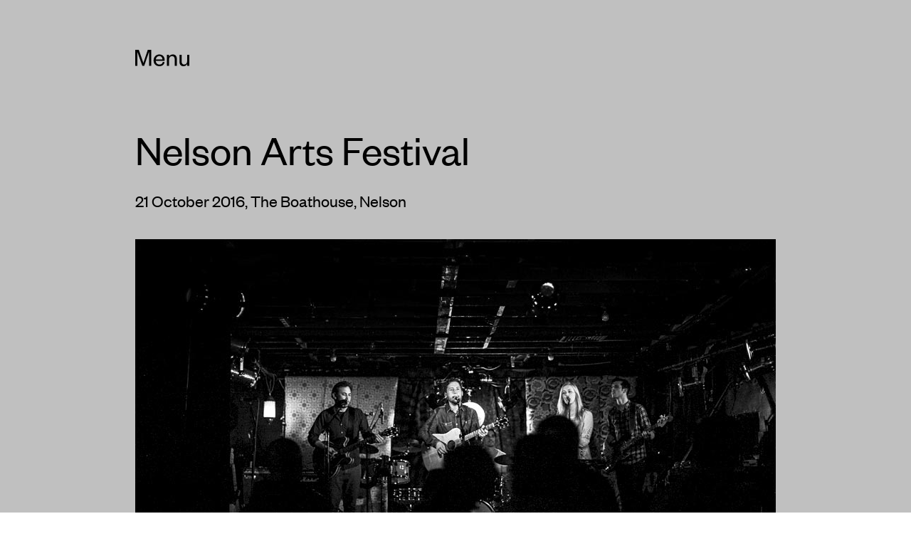

--- FILE ---
content_type: text/html; charset=UTF-8
request_url: http://milescalder.grfk.nz/performance/nelson-arts-festival/
body_size: 8199
content:
<!DOCTYPE html>
<head>

<meta charset="utf-8">
<meta name="description" content="Alt Country / Americana from Wellington New Zealand." />
<meta name="viewport" content="width=device-width, initial-scale=1.0, maximum-scale=5.0,user-scalable=no, minimal-ui">
<meta http-equiv="X-UA-Compatible" content="IE=EmulateIE10">

<title>  Nelson Arts Festival &mdash; Miles Calder &amp; The Rumours</title>

<link rel="shortcut icon" href="http://milescalder.grfk.nz/wp-content/themes/milescalder/favicon.png">
<link rel="author" href="/humans.txt" />

<!--[if IE 9]>
<script type="text/javascript">
    window.location = "http://browsehappy.com";
</script>
<![endif]-->

<!--[if lte IE 9]>
<script type="text/javascript">
    window.location = "http://browsehappy.com";
</script>
<![endif]-->


<meta name='robots' content='max-image-preview:large' />
<link rel='dns-prefetch' href='//code.jquery.com' />
<link rel='dns-prefetch' href='//s.w.org' />
		<script type="text/javascript">
			window._wpemojiSettings = {"baseUrl":"https:\/\/s.w.org\/images\/core\/emoji\/13.1.0\/72x72\/","ext":".png","svgUrl":"https:\/\/s.w.org\/images\/core\/emoji\/13.1.0\/svg\/","svgExt":".svg","source":{"concatemoji":"http:\/\/milescalder.grfk.nz\/wp-includes\/js\/wp-emoji-release.min.js?ver=5.8.12"}};
			!function(e,a,t){var n,r,o,i=a.createElement("canvas"),p=i.getContext&&i.getContext("2d");function s(e,t){var a=String.fromCharCode;p.clearRect(0,0,i.width,i.height),p.fillText(a.apply(this,e),0,0);e=i.toDataURL();return p.clearRect(0,0,i.width,i.height),p.fillText(a.apply(this,t),0,0),e===i.toDataURL()}function c(e){var t=a.createElement("script");t.src=e,t.defer=t.type="text/javascript",a.getElementsByTagName("head")[0].appendChild(t)}for(o=Array("flag","emoji"),t.supports={everything:!0,everythingExceptFlag:!0},r=0;r<o.length;r++)t.supports[o[r]]=function(e){if(!p||!p.fillText)return!1;switch(p.textBaseline="top",p.font="600 32px Arial",e){case"flag":return s([127987,65039,8205,9895,65039],[127987,65039,8203,9895,65039])?!1:!s([55356,56826,55356,56819],[55356,56826,8203,55356,56819])&&!s([55356,57332,56128,56423,56128,56418,56128,56421,56128,56430,56128,56423,56128,56447],[55356,57332,8203,56128,56423,8203,56128,56418,8203,56128,56421,8203,56128,56430,8203,56128,56423,8203,56128,56447]);case"emoji":return!s([10084,65039,8205,55357,56613],[10084,65039,8203,55357,56613])}return!1}(o[r]),t.supports.everything=t.supports.everything&&t.supports[o[r]],"flag"!==o[r]&&(t.supports.everythingExceptFlag=t.supports.everythingExceptFlag&&t.supports[o[r]]);t.supports.everythingExceptFlag=t.supports.everythingExceptFlag&&!t.supports.flag,t.DOMReady=!1,t.readyCallback=function(){t.DOMReady=!0},t.supports.everything||(n=function(){t.readyCallback()},a.addEventListener?(a.addEventListener("DOMContentLoaded",n,!1),e.addEventListener("load",n,!1)):(e.attachEvent("onload",n),a.attachEvent("onreadystatechange",function(){"complete"===a.readyState&&t.readyCallback()})),(n=t.source||{}).concatemoji?c(n.concatemoji):n.wpemoji&&n.twemoji&&(c(n.twemoji),c(n.wpemoji)))}(window,document,window._wpemojiSettings);
		</script>
		<style type="text/css">
img.wp-smiley,
img.emoji {
	display: inline !important;
	border: none !important;
	box-shadow: none !important;
	height: 1em !important;
	width: 1em !important;
	margin: 0 .07em !important;
	vertical-align: -0.1em !important;
	background: none !important;
	padding: 0 !important;
}
</style>
	<link rel='stylesheet' id='wp-block-library-css'  href='http://milescalder.grfk.nz/wp-includes/css/dist/block-library/style.min.css?ver=5.8.12' type='text/css' media='all' />
<link rel='stylesheet' id='main-css'  href='http://milescalder.grfk.nz/wp-content/themes/milescalder/r/css/main.css?ver=5.8.12' type='text/css' media='screen' />
<script type='text/javascript' src='http://milescalder.grfk.nz/wp-content/themes/milescalder/r/js/vendor/modernizr-2.6.2.min.js?ver=5.8.12' id='modernizer-js'></script>
<link rel="https://api.w.org/" href="http://milescalder.grfk.nz/wp-json/" /><link rel="canonical" href="http://milescalder.grfk.nz/performance/nelson-arts-festival/" />
<link rel="alternate" type="application/json+oembed" href="http://milescalder.grfk.nz/wp-json/oembed/1.0/embed?url=http%3A%2F%2Fmilescalder.grfk.nz%2Fperformance%2Fnelson-arts-festival%2F" />
<link rel="alternate" type="text/xml+oembed" href="http://milescalder.grfk.nz/wp-json/oembed/1.0/embed?url=http%3A%2F%2Fmilescalder.grfk.nz%2Fperformance%2Fnelson-arts-festival%2F&#038;format=xml" />

</head>
<body class="gig-template-default single single-gig postid-452">
        <div id="top"></div>
        
        <div class="iris-wipe"><span class="e"></span></div>
        
	<nav id="main-menu-top" class="wrap" role="navigation">
		<div class="inner"><a class="menu-close no-ajaxy">✕</a>
			<a href="/">Homepage</a>
			<a href="http://milescalder.grfk.nz/about/">About The Band</a>
			<a href="http://milescalder.grfk.nz/performances/">Upcoming Performances</a>
			<a href="http://milescalder.grfk.nz/latest-happenings/">Latest Happenings</a>
			<a href="#">Buy The Album</a>
		</div>
	</nav>


<div class="player"><div class="player-wrap"><a class="cheeseburger">Menu</a><a href="https://soundcloud.com/milescalder/sets/miles-calder-the-rumours" class="sc-player"></a></div></div>



<div class="content-wrap">


        <article id="single" class="gig">
            <div class="wrap">
                  <div class="gig-info">
                    <p>Nelson Arts Festival</p>
                    <h2>
                      <span class='date'>21 October 2016</span>,
                    The Boathouse,     Nelson                    </h2>
                  </div>
                  
                  
                  
                  <figure class="menu-position">
                      <img src="http://milescalder.grfk.nz/wp-content/themes/milescalder/content/miles-calder-live-4.jpg" class="first" alt="Miles Calder" title="Miles Calder">                        
                  </figure>
                <div class="single-content">
                                                      
                  <ul class="meta">
                    
                        <li>Posted<br>9 years ago</li>

                        
                        <li>Venue<br><a href='http://www.theboathousenelson.co.nz/'>The Boathouse</a></li>                        <li id="shareme" data-url="http://milescalder.grfk.nz/performance/nelson-arts-festival/" data-text="Nelson Arts Festival">
                        </li>
                  </ul>
                  
                                        

                     
            
                </div>
            </div>    
        </article>




        <footer id="main-footer" class="gig-template-default single single-gig postid-452 wrap">
          
            	<nav id="footer-menu" class="wrap">
		<a href="/">Homepage</a>
		<a href="http://milescalder.grfk.nz/about/">About <br>the band</a>
		<a href="http://milescalder.grfk.nz/performances/">Upcoming <br>Performances</a>
		<a href="http://milescalder.grfk.nz/latest-happenings/">Latest <br>Happenings</a>
		<a href="mailto:milescalder@gmail.com">Contact <br>Miles Calder</a>
	</nav>
              
        </footer>


</div>

<div class="loader"><b></b></div>
<script type='text/javascript' src='https://code.jquery.com/jquery-1.11.0.min.js' id='jquery-js'></script>
<script type='text/javascript' src='http://milescalder.grfk.nz/wp-content/themes/milescalder/r/js/script.min.js?ver=5.8.12' id='scripts-js'></script>
<script type='text/javascript' src='http://milescalder.grfk.nz/wp-includes/js/wp-embed.min.js?ver=5.8.12' id='wp-embed-js'></script>
<script>
  (function(i,s,o,g,r,a,m){i['GoogleAnalyticsObject']=r;i[r]=i[r]||function(){
  (i[r].q=i[r].q||[]).push(arguments)},i[r].l=1*new Date();a=s.createElement(o),
  m=s.getElementsByTagName(o)[0];a.async=1;a.src=g;m.parentNode.insertBefore(a,m)
  })(window,document,'script','//www.google-analytics.com/analytics.js','ga');

  ga('create', 'UA-48156853-1', 'auto');
  ga('send', 'pageview');

</script><div id="holder"></div>      
</body>

</html>

--- FILE ---
content_type: text/css
request_url: http://milescalder.grfk.nz/wp-content/themes/milescalder/r/css/main.css?ver=5.8.12
body_size: 89715
content:
/*! normalize.css v1.1.1 | MIT License | git.io/normalize */article,aside,details,figcaption,figure,footer,header,hgroup,main,nav,section,summary{display:block}audio,canvas,video{display:inline-block;*display:inline;*zoom:1}audio:not([controls]){display:none;height:0}[hidden]{display:none}.group:after{content:"";display:table;clear:both}html{background:#fff;color:#000;font-size:100%;-webkit-text-size-adjust:100%;-ms-text-size-adjust:100%;font-family:sans-serif}button,input,select,textarea{font-family:sans-serif}body{margin:0}a:focus{outline:thin dotted}a:active,a:hover{outline:0}h1{font-size:2em;margin:0.67em 0}h2{font-size:1.5em;margin:0.83em 0}h3{font-size:1.17em;margin:1em 0}h4{font-size:1em;margin:1.33em 0}h5{font-size:0.83em;margin:1.67em 0}h6{font-size:0.67em;margin:2.33em 0}abbr[title]{border-bottom:1px dotted}b,strong{font-weight:bold}blockquote{margin:1em 40px}dfn{font-style:italic}hr{-moz-box-sizing:content-box;box-sizing:content-box;height:0}mark{background:#ff0;color:#000}p,pre{margin:1em 0}code,kbd,pre,samp{font-family:monospace, serif;_font-family:'courier new', monospace;font-size:1em}pre{white-space:pre;white-space:pre-wrap;word-wrap:break-word}q{quotes:none}q:before,q:after{content:'';content:none}small{font-size:80%}sub{font-size:75%;line-height:0;position:relative;vertical-align:baseline}sup{font-size:75%;line-height:0;position:relative;vertical-align:baseline;top:-0.5em}sub{bottom:-0.25em}dl,menu,ol,ul{margin:1em 0}dd{margin:0 0 0 40px}menu,ol,ul{padding:0 0 0 40px}nav ul,nav ol{list-style:none;list-style-image:none}img{border:0;-ms-interpolation-mode:bicubic}svg:not(:root){overflow:hidden}figure,form{margin:0}fieldset{border:1px solid #c0c0c0;margin:0 2px;padding:0.35em 0.625em 0.75em}legend{border:0;padding:0;white-space:normal;*margin-left:-7px}button,input,select,textarea{font-size:100%;margin:0;vertical-align:baseline;*vertical-align:middle}button,input{line-height:normal}button,select{text-transform:none}button,html input[type="button"]{-webkit-appearance:button;cursor:pointer;*overflow:visible}input[type="reset"],input[type="submit"]{-webkit-appearance:button;cursor:pointer;*overflow:visible}button[disabled],html input[disabled]{cursor:default}input[type="checkbox"],input[type="radio"]{box-sizing:border-box;padding:0;*height:13px;*width:13px}input[type="search"]{-webkit-appearance:textfield;-moz-box-sizing:content-box;-webkit-box-sizing:content-box;box-sizing:content-box}input[type="search"]::-webkit-search-cancel-button,input[type="search"]::-webkit-search-decoration{-webkit-appearance:none}button::-moz-focus-inner,input::-moz-focus-inner{border:0;padding:0}textarea{overflow:auto;vertical-align:top}table{border-collapse:collapse;border-spacing:0}[placeholder]:focus::-webkit-input-placeholder{opacity:0}::-moz-selection{background:#b3d4fc;text-shadow:none}::selection{background:#b3d4fc;text-shadow:none}img{vertical-align:bottom}fieldset{border:0;margin:0;padding:0}textarea{resize:vertical}html,button,input,select,textarea{font-family:'Founders-Grotesk',helvetica, arial, sans-serif;color:#000;font-weight:400}body{-webkit-transition:background-color 300ms cubic-bezier(0.19, 1, 0.22, 1);-moz-transition:background-color 300ms cubic-bezier(0.19, 1, 0.22, 1);-ms-transition:background-color 300ms cubic-bezier(0.19, 1, 0.22, 1);-o-transition:background-color 300ms cubic-bezier(0.19, 1, 0.22, 1);transition:background-color 300ms cubic-bezier(0.19, 1, 0.22, 1);text-rendering:optimizeLegibility;font-feature-settings:"kern";-moz-font-feature-settings:"kern";-moz-font-feature-settings:"kern=1";-webkit-font-smoothing:antialiased;height:100%;background:#fff;font-family:'Founders-Grotesk','helvetica neue', helvetica, arial, sans-serif;font-size:18px;line-height:24px;font-weight:400;font-style:normal}a{color:#000}*{-moz-box-sizing:border-box;-webkit-box-sizing:border-box;box-sizing:border-box}.wrap{width:100%;max-width:1200px;margin:0 auto;position:relative}.content h1,h2,h3,h4,p,ul,ol,p{position:relative;z-index:5}.content{clear:both}.single-content a{border-bottom:2px solid #000;text-decoration:none;-webkit-transition:all 200ms cubic-bezier(0.19, 1, 0.22, 1);-moz-transition:all 200ms cubic-bezier(0.19, 1, 0.22, 1);-ms-transition:all 200ms cubic-bezier(0.19, 1, 0.22, 1);-o-transition:all 200ms cubic-bezier(0.19, 1, 0.22, 1);transition:all 200ms cubic-bezier(0.19, 1, 0.22, 1)}.single-content a:hover{border-color:transparent}@font-face{font-family:"Founders-Grotesk";src:url('../../fonts/fg.eot?1386225216') format('embedded-opentype'),url('../../fonts/fg.woff?1386225216') format('woff'),url('../../fonts/fg.ttf?1386225218') format('truetype'),url('../../fonts/fg.svg?1386225217') format('svg')}h1{font-size:48px;line-height:48px;font-weight:400}h2{font-size:30px;line-height:36px;font-weight:400}h3{font-size:24px;line-height:36px;font-weight:400}input,textarea{font-family:'Founders-Grotesk','helvetica neue', helvetica, arial, sans-serif;font-weight:400;font-style:normal}article ul,article ol{font-size:24px;line-height:36px;margin-top:0}article ul{list-style-type:none;margin:24px 0 0 0;padding:0}#main-menu-top{-webkit-transform:translate3d(0, 0, 0);-webkit-backface-visibility:hidden;opacity:0;transition:z-index 0.5s step-end, opacity 0.2s linear;-webkit-transition:z-index 0.5s step-end, opacity 0.2s linear;-moz-transition:z-index 0.5s step-end, opacity 0.2s linear;-ms-transition:z-index 0.5s step-end, opacity 0.2s linear;width:100%;height:100%;max-width:100%;display:block;background:#000 url("../../content/juniper.jpg") no-repeat center center;background-size:cover;position:fixed;top:0;left:0;z-index:1}#main-menu-top .inner{position:absolute;top:50%;left:50%;-moz-transform:translate(-50%, -50%);-ms-transform:translate(-50%, -50%);-webkit-transform:translate(-50%, -50%);transform:translate(-50%, -50%);opacity:0;-webkit-transition:opacity 800ms cubic-bezier(0.19, 1, 0.22, 1);-moz-transition:opacity 800ms cubic-bezier(0.19, 1, 0.22, 1);-ms-transition:opacity 800ms cubic-bezier(0.19, 1, 0.22, 1);-o-transition:opacity 800ms cubic-bezier(0.19, 1, 0.22, 1);transition:opacity 800ms cubic-bezier(0.19, 1, 0.22, 1)}#main-menu-top .inner a{font-size:48px;line-height:48px;margin-bottom:12px;float:left;clear:both;width:auto;color:#fff;text-decoration:none;-webkit-transform:translateY(600%);-moz-transform:translateY(600%);-ms-transform:translateY(600%);-o-transform:translateY(600%);transform:translateY(600%);-webkit-transition:all 800ms cubic-bezier(0.19, 1, 0.22, 1);-moz-transition:all 800ms cubic-bezier(0.19, 1, 0.22, 1);-ms-transition:all 800ms cubic-bezier(0.19, 1, 0.22, 1);-o-transition:all 800ms cubic-bezier(0.19, 1, 0.22, 1);transition:all 800ms cubic-bezier(0.19, 1, 0.22, 1);white-space:nowrap}#main-menu-top .inner a:after{content:"";width:0%;height:6px;background:#fff;position:absolute;top:50%;left:0;-moz-transform:translate(0, 65%);-ms-transform:translate(0, 65%);-webkit-transform:translate(0, 65%);transform:translate(0, 65%);-webkit-transition:all 500ms cubic-bezier(1, 0, 0, 1);-moz-transition:all 500ms cubic-bezier(1, 0, 0, 1);-ms-transition:all 500ms cubic-bezier(1, 0, 0, 1);-o-transition:all 500ms cubic-bezier(1, 0, 0, 1);transition:all 500ms cubic-bezier(1, 0, 0, 1)}#main-menu-top .inner a:nth-of-type(2){-webkit-transition-delay:.098s;-moz-transition-delay:.098s;-o-transition-delay:.098s;-ms-transition-delay:.098s;transition-delay:.098s;position:relative}#main-menu-top .inner a:nth-of-type(3){-webkit-transition-delay:.092s;-moz-transition-delay:.092s;-o-transition-delay:.092s;-ms-transition-delay:.092s;transition-delay:.092s;position:relative}#main-menu-top .inner a:nth-of-type(4){-webkit-transition-delay:.082s;-moz-transition-delay:.082s;-o-transition-delay:.082s;-ms-transition-delay:.082s;transition-delay:.082s;position:relative}#main-menu-top .inner a:nth-of-type(5){-webkit-transition-delay:.068s;-moz-transition-delay:.068s;-o-transition-delay:.068s;-ms-transition-delay:.068s;transition-delay:.068s;position:relative}#main-menu-top .inner a:nth-of-type(6){-webkit-transition-delay:.05s;-moz-transition-delay:.05s;-o-transition-delay:.05s;-ms-transition-delay:.05s;transition-delay:.05s;position:relative}#main-menu-top .inner a:hover:after{width:100%}#main-menu-top br{display:none}#main-menu-top.open{opacity:1;z-index:10;transition:opacity 0.2s linear}#main-menu-top.open .inner{opacity:1;-webkit-transition:opacity 800ms cubic-bezier(0.19, 1, 0.22, 1);-moz-transition:opacity 800ms cubic-bezier(0.19, 1, 0.22, 1);-ms-transition:opacity 800ms cubic-bezier(0.19, 1, 0.22, 1);-o-transition:opacity 800ms cubic-bezier(0.19, 1, 0.22, 1);transition:opacity 800ms cubic-bezier(0.19, 1, 0.22, 1)}#main-menu-top.open .inner a{-webkit-transform:translateY(0%);-moz-transform:translateY(0%);-ms-transform:translateY(0%);-o-transform:translateY(0%);transform:translateY(0%)}#main-menu-top.open .inner:nth-of-type(6){-webkit-transition-delay:.098s;-moz-transition-delay:.098s;-o-transition-delay:.098s;-ms-transition-delay:.098s;transition-delay:.098s}#main-menu-top.open .inner:nth-of-type(5){-webkit-transition-delay:.092s;-moz-transition-delay:.092s;-o-transition-delay:.092s;-ms-transition-delay:.092s;transition-delay:.092s}#main-menu-top.open .inner:nth-of-type(4){-webkit-transition-delay:.082s;-moz-transition-delay:.082s;-o-transition-delay:.082s;-ms-transition-delay:.082s;transition-delay:.082s}#main-menu-top.open .inner:nth-of-type(3){-webkit-transition-delay:.068s;-moz-transition-delay:.068s;-o-transition-delay:.068s;-ms-transition-delay:.068s;transition-delay:.068s}#main-menu-top.open .inner:nth-of-type(2){-webkit-transition-delay:.05s;-moz-transition-delay:.05s;-o-transition-delay:.05s;-ms-transition-delay:.05s;transition-delay:.05s}#main-menu-top.open .menu-close{opacity:1}#main-menu-top a.menu-close{-webkit-transition:opacity 800ms cubic-bezier(0.19, 1, 0.22, 1);-moz-transition:opacity 800ms cubic-bezier(0.19, 1, 0.22, 1);-ms-transition:opacity 800ms cubic-bezier(0.19, 1, 0.22, 1);-o-transition:opacity 800ms cubic-bezier(0.19, 1, 0.22, 1);transition:opacity 800ms cubic-bezier(0.19, 1, 0.22, 1);-webkit-transition-delay:500ms;-moz-transition-delay:500ms;-o-transition-delay:500ms;-ms-transition-delay:500ms;transition-delay:500ms;cursor:pointer;-webkit-transform:translateY(0%);-moz-transform:translateY(0%);-ms-transform:translateY(0%);-o-transform:translateY(0%);transform:translateY(0%);opacity:0;width:68px;display:block;position:absolute;top:-96px;right:0;font-family:helvetica, sans-serif;font-size:80px}#main-menu-top a.menu-close:hover{text-decoration:none}#main-menu-top a.menu-close:after{display:none}.latest #main-menu-top .inner,.single #main-menu-top .inner{padding-left:0}.intro{width:100%;height:588px;padding-top:160px;-ms-text-justify:distribute-all-lines;text-justify:distribute-all-lines;text-align:justify;font-size:0;-webkit-transition:opacity 800ms cubic-bezier(0.19, 1, 0.22, 1);-moz-transition:opacity 800ms cubic-bezier(0.19, 1, 0.22, 1);-ms-transition:opacity 800ms cubic-bezier(0.19, 1, 0.22, 1);-o-transition:opacity 800ms cubic-bezier(0.19, 1, 0.22, 1);transition:opacity 800ms cubic-bezier(0.19, 1, 0.22, 1)}.intro:after{content:'';display:inline-block;width:100%;height:0;font-size:0;line-height:0}.intro h1,.intro h3{margin:0;padding:0;vertical-align:top;color:#fff}.intro h1{display:inline-block;width:50%;margin-top:72px}.intro h3{width:26%;display:inline-block;font-size:30px;line-height:36px;text-align:left;padding-right:0px}.intro h3:nth-of-type(1){margin-left:6.25%}.intro h3:nth-of-type(3){margin-right:6.25%}.intro .hero{position:absolute;top:-144px;left:-200px;z-index:0}.intro .hero img{position:absolute;top:0;left:0}h1.mctr{position:relative;margin-bottom:96px;left:6.25%;width:90%;height:300px;font-size:0px;opacity:1;padding:0;background:url(../img/mctr.svg) no-repeat left top}h1.mctr:after{content:" ";width:210px;display:block;position:absolute;bottom:-48px;left:0px;height:6px;background:#fff}.no-js #home-grid{opacity:1}body.loaded #home-grid{opacity:1;-webkit-transition:all 800ms cubic-bezier(0.19, 1, 0.22, 1);-moz-transition:all 800ms cubic-bezier(0.19, 1, 0.22, 1);-ms-transition:all 800ms cubic-bezier(0.19, 1, 0.22, 1);-o-transition:all 800ms cubic-bezier(0.19, 1, 0.22, 1);transition:all 800ms cubic-bezier(0.19, 1, 0.22, 1)}#home-grid{width:100%;margin-top:-160px;font-size:0;max-width:1200px;opacity:0;padding-bottom:80px}#home-grid a.img-about figure,#home-grid a.img-buy figure,#home-grid a.img-gallery figure,#home-grid a.img-performances figure,#home-grid a.img-latest figure{-webkit-transition:all 500ms cubic-bezier(1, 0, 0, 1);-moz-transition:all 500ms cubic-bezier(1, 0, 0, 1);-ms-transition:all 500ms cubic-bezier(1, 0, 0, 1);-o-transition:all 500ms cubic-bezier(1, 0, 0, 1);transition:all 500ms cubic-bezier(1, 0, 0, 1)}#home-grid.loaded{opacity:1;-webkit-transition:all 800ms cubic-bezier(0.19, 1, 0.22, 1);-moz-transition:all 800ms cubic-bezier(0.19, 1, 0.22, 1);-ms-transition:all 800ms cubic-bezier(0.19, 1, 0.22, 1);-o-transition:all 800ms cubic-bezier(0.19, 1, 0.22, 1);transition:all 800ms cubic-bezier(0.19, 1, 0.22, 1)}#home-grid a.img-about{width:50%;display:inline-block;margin-left:6.25%;margin-top:96px}#home-grid a.img-about .image-wrap img{width:100%;height:auto}#home-grid a.img-buy{width:25%;display:inline-block;margin-left:12.5%}#home-grid a.img-buy .image-wrap img{width:100%;height:auto;-webkit-filter:grayscale(0%);-moz-filter:grayscale(0%);filter:none}#home-grid a.img-gallery{width:25%;display:inline-block;margin-left:6.25%;margin-top:216px;-webkit-transition:all 800ms cubic-bezier(0.19, 1, 0.22, 1);-moz-transition:all 800ms cubic-bezier(0.19, 1, 0.22, 1);-ms-transition:all 800ms cubic-bezier(0.19, 1, 0.22, 1);-o-transition:all 800ms cubic-bezier(0.19, 1, 0.22, 1);transition:all 800ms cubic-bezier(0.19, 1, 0.22, 1)}#home-grid a.img-gallery .image-wrap img{width:100%;height:auto}#home-grid a.img-latest{width:43.75%;display:inline-block;margin-left:18.75%;margin-top:48px;-webkit-transition:all 200ms cubic-bezier(0.19, 1, 0.22, 1);-moz-transition:all 200ms cubic-bezier(0.19, 1, 0.22, 1);-ms-transition:all 200ms cubic-bezier(0.19, 1, 0.22, 1);-o-transition:all 200ms cubic-bezier(0.19, 1, 0.22, 1);transition:all 200ms cubic-bezier(0.19, 1, 0.22, 1)}#home-grid a.img-latest p.latest-date{display:inline-block;width:auto;margin-left:0;width:42.5%;vertical-align:top;text-transform:uppercase}#home-grid a.img-latest p.latest-name{display:inline-block;margin-left:0;width:50%;vertical-align:top;line-height:18px}#home-grid a.img-latest p.latest-name br{display:none}#home-grid a.img-performances{width:25%;display:inline-block;margin-left:68.75%;position:relative;-webkit-transition:all 200ms cubic-bezier(0.19, 1, 0.22, 1);-moz-transition:all 200ms cubic-bezier(0.19, 1, 0.22, 1);-ms-transition:all 200ms cubic-bezier(0.19, 1, 0.22, 1);-o-transition:all 200ms cubic-bezier(0.19, 1, 0.22, 1);transition:all 200ms cubic-bezier(0.19, 1, 0.22, 1)}#home-grid a.img-performances p{margin:0;font-size:24px;position:absolute;top:50%;left:-25%;height:70%;width:100%;z-index:5;-moz-transform:translate(0%, -50%);-ms-transform:translate(0%, -50%);-webkit-transform:translate(0%, -50%);transform:translate(0%, -50%)}#home-grid a.img-performances p span{color:#000;width:100%}#home-grid a.img-performances p .date{position:absolute;top:0%}#home-grid a.img-performances p .venue{position:absolute;top:50%;left:0;-moz-transform:translate(0%, -50%);-ms-transform:translate(0%, -50%);-webkit-transform:translate(0%, -50%);transform:translate(0%, -50%)}#home-grid a.img-performances p .city{position:absolute;bottom:0;left:0}#home-grid a.img-performances .gigs{right:0;position:absolute;left:auto;text-align:left;bottom:-12px;height:auto;top:auto;-moz-transform:translate(0%, 100%);-ms-transform:translate(0%, 100%);-webkit-transform:translate(0%, 100%);transform:translate(0%, 100%);font-size:18px;line-height:18px}#home-grid a.img-performances .image-wrap img{width:100%;height:auto}#home-grid a{vertical-align:top;text-decoration:none}#home-grid figure{position:relative}#home-grid figure .image-wrap{overflow:hidden}#home-grid figure .bar{width:100%;position:relative;float:left;display:block;background:#434131;-webkit-transition:all 800ms cubic-bezier(0.19, 1, 0.22, 1);-moz-transition:all 800ms cubic-bezier(0.19, 1, 0.22, 1);-ms-transition:all 800ms cubic-bezier(0.19, 1, 0.22, 1);-o-transition:all 800ms cubic-bezier(0.19, 1, 0.22, 1);transition:all 800ms cubic-bezier(0.19, 1, 0.22, 1);-webkit-transition-delay:100ms;-moz-transition-delay:100ms;-o-transition-delay:100ms;-ms-transition-delay:100ms;transition-delay:100ms}#home-grid figure img{position:relative;-webkit-transform:translate3d(0px, 0px, 0px);margin:0;padding:0;float:left;width:100%;height:auto;-webkit-filter:grayscale(100%);-moz-filter:grayscale(100%);filter:url("data:image/svg+xml;utf8,#grayscale");filter:url(../img/filters.svg#grayscale);filter:gray;filter:grayscale(100%)}#home-grid figure img.first{-webkit-transition:all 800ms cubic-bezier(0.19, 1, 0.22, 1);-moz-transition:all 800ms cubic-bezier(0.19, 1, 0.22, 1);-ms-transition:all 800ms cubic-bezier(0.19, 1, 0.22, 1);-o-transition:all 800ms cubic-bezier(0.19, 1, 0.22, 1);transition:all 800ms cubic-bezier(0.19, 1, 0.22, 1)}#home-grid figure img:hover.first{-webkit-transition:all 200ms cubic-bezier(0.19, 1, 0.22, 1);-moz-transition:all 200ms cubic-bezier(0.19, 1, 0.22, 1);-ms-transition:all 200ms cubic-bezier(0.19, 1, 0.22, 1);-o-transition:all 200ms cubic-bezier(0.19, 1, 0.22, 1);transition:all 200ms cubic-bezier(0.19, 1, 0.22, 1)}#home-grid figure .view{-webkit-transition:all 200ms cubic-bezier(0.19, 1, 0.22, 1);-moz-transition:all 200ms cubic-bezier(0.19, 1, 0.22, 1);-ms-transition:all 200ms cubic-bezier(0.19, 1, 0.22, 1);-o-transition:all 200ms cubic-bezier(0.19, 1, 0.22, 1);transition:all 200ms cubic-bezier(0.19, 1, 0.22, 1);position:absolute;bottom:30px;left:0px;margin:0 30px -100px 30px;background:#000;-moz-box-sizing:border-box;-webkit-box-sizing:border-box;box-sizing:border-box;padding:10px 30px}#home-grid figure:hover .view{background:#000;margin-bottom:0}#home-grid p{font-size:18px;line-height:18px;color:#000;margin-top:12px}#home-grid .cycle-slideshow{width:25%;margin-top:216px;-webkit-transform:translate3d(0px, 0px, 0px);display:inline-block;margin-left:6.25%}#home-grid .cycle-slideshow img{margin-bottom:12px;-webkit-filter:grayscale(100%);-moz-filter:grayscale(100%);filter:url("data:image/svg+xml;utf8,#grayscale");filter:url(../img/filters.svg#grayscale);filter:gray;filter:grayscale(100%)}#home-grid .cycle-carousel-wrap{-webkit-transform:translate3d(0px, 0px, 0px)}.about-grid#contact.subscribe-home{margin-top:0}.about-grid#contact.subscribe-home h2{margin-top:0}.home-hero{background:url("../../content/miles-calder-hero-1.jpg") no-repeat top center;height:912px;opacity:1;-webkit-transition:all 800ms cubic-bezier(0.19, 1, 0.22, 1);-moz-transition:all 800ms cubic-bezier(0.19, 1, 0.22, 1);-ms-transition:all 800ms cubic-bezier(0.19, 1, 0.22, 1);-o-transition:all 800ms cubic-bezier(0.19, 1, 0.22, 1);transition:all 800ms cubic-bezier(0.19, 1, 0.22, 1);position:relative}body.single .player-wrap,body.latest .player-wrap,body.performance .player-wrap,body.error404 .player-wrap,body.page-template-page-php .player-wrap{width:900px}.player{height:108px;background:#fff;position:fixed;top:0;width:100%;display:inline-block;z-index:9;-webkit-transition:all 300ms cubic-bezier(0.19, 1, 0.22, 1);-moz-transition:all 300ms cubic-bezier(0.19, 1, 0.22, 1);-ms-transition:all 300ms cubic-bezier(0.19, 1, 0.22, 1);-o-transition:all 300ms cubic-bezier(0.19, 1, 0.22, 1);transition:all 300ms cubic-bezier(0.19, 1, 0.22, 1)}.player.top{-moz-transform:translate(0, -55px);-ms-transform:translate(0, -55px);-webkit-transform:translate(0, -55px);transform:translate(0, -55px)}.player-wrap{width:90%;max-width:1050px;position:relative;margin:0 auto;z-index:50;font-size:18px;-webkit-transition:opacity 800ms cubic-bezier(0.19, 1, 0.22, 1);-moz-transition:opacity 800ms cubic-bezier(0.19, 1, 0.22, 1);-ms-transition:opacity 800ms cubic-bezier(0.19, 1, 0.22, 1);-o-transition:opacity 800ms cubic-bezier(0.19, 1, 0.22, 1);transition:opacity 800ms cubic-bezier(0.19, 1, 0.22, 1);height:108px}.player-wrap .sc-player{width:65%;margin:0 auto;position:absolute;z-index:50;height:168px;float:right;right:0;top:0;opacity:1;-webkit-transition:opacity 800ms cubic-bezier(0.19, 1, 0.22, 1);-moz-transition:opacity 800ms cubic-bezier(0.19, 1, 0.22, 1);-ms-transition:opacity 800ms cubic-bezier(0.19, 1, 0.22, 1);-o-transition:opacity 800ms cubic-bezier(0.19, 1, 0.22, 1);transition:opacity 800ms cubic-bezier(0.19, 1, 0.22, 1);-ms-text-justify:distribute-all-lines;text-justify:distribute-all-lines;text-align:justify}.player-wrap .sc-player:after{content:" ";display:inline-block;width:100%;height:0;font-size:0;line-height:0}.player-wrap .sc-player.loading{opacity:0}.player-wrap .sc-player a{color:#000;text-decoration:none;line-height:18px;display:inline-block;position:relative}.player-wrap .sc-player a:active{top:1px}.player-wrap .sc-player .sc-scrubber,.player-wrap .sc-player .sc-artwork-list{display:none}.player-wrap .sc-player .sc-trackslist{opacity:1;list-style-type:none;margin:0;padding:0;width:55%;display:inline-block;position:relative;top:72px;font-size:18px;line-height:18px}.player-wrap .sc-player .sc-trackslist .sc-info-toggle,.player-wrap .sc-player .sc-trackslist .sc-track-duration{display:none}.player-wrap .sc-player .sc-trackslist li{display:none;margin:0;padding:0;line-height:18px}.player-wrap .sc-player .sc-trackslist li.active{display:block}.player-wrap .sc-player .sc-info-toggle{display:none}.player-wrap .sc-player .sc-vol,.player-wrap .sc-player .sc-play,.player-wrap .sc-player .sc-pause,.player-wrap .sc-player .sc-next{display:inline-block}.player-wrap .sc-player .sc-controls{display:block;position:relative;top:72px;width:45%;font-size:0;display:inline-block;padding-right:12.5%}.player-wrap .sc-player .sc-controls a{width:33%;display:inline-block;font-size:18px;line-height:18px}.player-wrap .sc-player .sc-controls .sc-pause:active{top:1px}.player-wrap .sc-player .sc-controls .sc-info{position:absolute;top:0;right:0;width:25%;opacity:1}.player-wrap .sc-player .sc-controls .sc-info a{border-bottom:2px solid #000;padding-bottom:2px;width:100%;display:initial}.player-wrap .sc-player .sc-controls .sc-info a:hover{border-color:transparent}.player-wrap .sc-player .sc-controls .sc-info .sc-info-close,.player-wrap .sc-player .sc-controls .sc-info p,.player-wrap .sc-player .sc-controls .sc-info h3{display:none}.player-wrap .sc-player .sc-prev,.player-wrap .sc-player .sc-next,.player-wrap .sc-player .sc-info h4{opacity:1}.player-wrap .sc-player:hover{-webkit-transition:opacity 200ms cubic-bezier(0.19, 1, 0.22, 1);-moz-transition:opacity 200ms cubic-bezier(0.19, 1, 0.22, 1);-ms-transition:opacity 200ms cubic-bezier(0.19, 1, 0.22, 1);-o-transition:opacity 200ms cubic-bezier(0.19, 1, 0.22, 1);transition:opacity 200ms cubic-bezier(0.19, 1, 0.22, 1)}.player-wrap .sc-player:hover .sc-prev,.player-wrap .sc-player:hover .sc-next,.player-wrap .sc-player:hover .sc-info,.player-wrap .sc-player:hover .sc-trackslist,.player-wrap .sc-player:hover .sc-controls .sc-info{opacity:1}.player-wrap.playing .sc-pause{display:inline-block !important;visibility:visible}.player-wrap.playing .sc-pause[style]{display:inline-block !important;visibility:visible}.player-wrap.playing .sc-prev,.player-wrap.playing .sc-next,.player-wrap.playing .sc-info h4,.player-wrap.playing .sc-trackslist,.player-wrap.playing .sc-controls .sc-info{opacity:0}.player-wrap.playing.player-wrap .sc-player .sc-controls .sc-play{opacity:0;display:none}.player-wrap.playing .sc-player{height:144px}.player-wrap.playing .sc-player:hover{-webkit-transition:opacity 200ms cubic-bezier(0.19, 1, 0.22, 1);-moz-transition:opacity 200ms cubic-bezier(0.19, 1, 0.22, 1);-ms-transition:opacity 200ms cubic-bezier(0.19, 1, 0.22, 1);-o-transition:opacity 200ms cubic-bezier(0.19, 1, 0.22, 1);transition:opacity 200ms cubic-bezier(0.19, 1, 0.22, 1)}.player-wrap.playing .sc-player:hover.playing{height:144px}.player-wrap.playing .sc-player:hover .sc-player{height:144px}.player-wrap.playing .sc-player:hover .sc-prev,.player-wrap.playing .sc-player:hover .sc-next,.player-wrap.playing .sc-player:hover .sc-info h4,.player-wrap.playing .sc-player:hover .sc-trackslist{opacity:1}.player-wrap.playing .sc-player:hover a{color:#000}.press-kit{position:relative;top:96px}.press-kit a{border-bottom:2px solid #000;padding-bottom:2px;text-decoration:none}.press-kit span{-moz-transform:rotate(-270deg);-ms-transform:rotate(-270deg);-webkit-transform:rotate(-270deg);transform:rotate(-270deg);font-family:helvetica, sans-serif;font-size:60px;position:absolute;bottom:-96px;left:0;-webkit-transform-origin:top left;-moz-transform-origin:top left;-ms-transform-origin:top left;-o-transform-origin:top left;transform-origin:top left}.cheeseburger{overflow:hidden;cursor:pointer;font-size:0px;line-height:0px;width:80px;height:24px;z-index:40;position:absolute;top:70px;display:inline-block;vertical-align:middle;line-height:1;color:#000;text-decoration:none;background:transparent url("../img/menu.svg") no-repeat 0 0}.cheeseburger:active{top:71px}.cheeseburger:after{content:"";width:0%;height:2px;background:#000;position:absolute;top:50%;left:0;-moz-transform:translate(0, 50%);-ms-transform:translate(0, 50%);-webkit-transform:translate(0, 50%);transform:translate(0, 50%);-webkit-transition:all 500ms cubic-bezier(1, 0, 0, 1);-moz-transition:all 500ms cubic-bezier(1, 0, 0, 1);-ms-transition:all 500ms cubic-bezier(1, 0, 0, 1);-o-transition:all 500ms cubic-bezier(1, 0, 0, 1);transition:all 500ms cubic-bezier(1, 0, 0, 1)}.cheeseburger:hover:after{width:100%}body.latest-happenings .player-wrap .sc-player,body.page-template-tmpl-happenings-php .player-wrap .sc-player,body.performances .player-wrap .sc-player,body.page-template-tmpl-performances-php .player-wrap .sc-player,body.about .player-wrap .sc-player,body.page-template-tmpl-about-php .player-wrap .sc-player{width:75%}body.latest-happenings .player-wrap .sc-player .sc-trackslist,body.page-template-tmpl-happenings-php .player-wrap .sc-player .sc-trackslist,body.performances .player-wrap .sc-player .sc-trackslist,body.page-template-tmpl-performances-php .player-wrap .sc-player .sc-trackslist,body.about .player-wrap .sc-player .sc-trackslist,body.page-template-tmpl-about-php .player-wrap .sc-player .sc-trackslist{width:33.5%}body.latest .player-wrap .sc-player,body.single-gig .player-wrap .sc-player,body.performance .player-wrap .sc-player,body.single .player-wrap .sc-player,body.error404 .player-wrap .sc-player,body.page-template-page-php .player-wrap .sc-player{width:73%}body.latest .player-wrap .sc-player .sc-trackslist,body.single-gig .player-wrap .sc-player .sc-trackslist,body.performance .player-wrap .sc-player .sc-trackslist,body.single .player-wrap .sc-player .sc-trackslist,body.error404 .player-wrap .sc-player .sc-trackslist,body.page-template-page-php .player-wrap .sc-player .sc-trackslist{width:38.5%}body.latest,body.single{background:#ccc}body.latest .player,body.single .player{background:#ccc}.lightbox-links{display:none}.setlist-open{z-index:20;cursor:pointer;width:20%;text-align:center;color:#fff;background:transparent;line-height:55px;height:65px;display:block;font-size:36px;text-decoration:none;position:absolute;top:0;left:50%;-moz-transform:translate(-50%, -50%);-ms-transform:translate(-50%, -50%);-webkit-transform:translate(-50%, -50%);transform:translate(-50%, -50%);-webkit-transition:all 500ms cubic-bezier(1, 0, 0, 1);-moz-transition:all 500ms cubic-bezier(1, 0, 0, 1);-ms-transition:all 500ms cubic-bezier(1, 0, 0, 1);-o-transition:all 500ms cubic-bezier(1, 0, 0, 1);transition:all 500ms cubic-bezier(1, 0, 0, 1)}.setlist-open.selected,.setlist-open:hover{background:#fff;color:#000;border:none}.gallery-open{z-index:20;cursor:pointer;width:20%;text-align:center;color:#fff;background:transparent;line-height:55px;height:65px;display:block;font-size:36px;text-decoration:none;position:absolute;top:0;left:100%;-moz-transform:translate(-100%, -50%);-ms-transform:translate(-100%, -50%);-webkit-transform:translate(-100%, -50%);transform:translate(-100%, -50%);-webkit-transition:all 500ms cubic-bezier(1, 0, 0, 1);-moz-transition:all 500ms cubic-bezier(1, 0, 0, 1);-ms-transition:all 500ms cubic-bezier(1, 0, 0, 1);-o-transition:all 500ms cubic-bezier(1, 0, 0, 1);transition:all 500ms cubic-bezier(1, 0, 0, 1)}.gallery-open.selected,.gallery-open:hover{background:#fff;color:#000;border:none}.video-open{z-index:100;cursor:pointer;width:20%;text-align:center;color:#fff;background:transparent;line-height:55px;height:65px;display:block;font-size:36px;text-decoration:none;position:absolute;top:0;left:50%;-moz-transform:translate(-50%, -50%);-ms-transform:translate(-50%, -50%);-webkit-transform:translate(-50%, -50%);transform:translate(-50%, -50%);-webkit-transition:all 500ms cubic-bezier(1, 0, 0, 1);-moz-transition:all 500ms cubic-bezier(1, 0, 0, 1);-ms-transition:all 500ms cubic-bezier(1, 0, 0, 1);-o-transition:all 500ms cubic-bezier(1, 0, 0, 1);transition:all 500ms cubic-bezier(1, 0, 0, 1)}.video-open.selected,.video-open:hover{background:#fff;color:#000;border:none}.video-body{overflow:hidden}.single-content .buy-tickets{z-index:20;text-decoration:none;border-bottom:none;cursor:pointer;width:30%;text-align:center;color:#fff;background:transparent;line-height:55px;height:65px;display:block;font-size:36px;text-decoration:none;position:absolute;top:0;left:50%;-moz-transform:translate(-50%, -50%);-ms-transform:translate(-50%, -50%);-webkit-transform:translate(-50%, -50%);transform:translate(-50%, -50%);z-index:10;-webkit-transition:all 500ms cubic-bezier(1, 0, 0, 1);-moz-transition:all 500ms cubic-bezier(1, 0, 0, 1);-ms-transition:all 500ms cubic-bezier(1, 0, 0, 1);-o-transition:all 500ms cubic-bezier(1, 0, 0, 1);transition:all 500ms cubic-bezier(1, 0, 0, 1)}.single-content .buy-tickets.selected,.single-content .buy-tickets:hover{background:#fff;color:#000;border:none}#tracks{background:#000;width:100%;height:100%;display:block;position:absolute;top:0;left:0;opacity:0;-webkit-transition:all 500ms cubic-bezier(1, 0, 0, 1);-moz-transition:all 500ms cubic-bezier(1, 0, 0, 1);-ms-transition:all 500ms cubic-bezier(1, 0, 0, 1);-o-transition:all 500ms cubic-bezier(1, 0, 0, 1);transition:all 500ms cubic-bezier(1, 0, 0, 1)}#tracks.open{opacity:1;z-index:11}#tracks .inner{color:#fff;width:100%;display:block;position:absolute;top:50%;left:0;-ms-text-justify:distribute-all-lines;text-justify:distribute-all-lines;text-align:justify;font-size:0;-moz-transform:translate(0, -50%);-ms-transform:translate(0, -50%);-webkit-transform:translate(0, -50%);transform:translate(0, -50%);padding:0}#tracks .inner:after{content:" ";display:inline-block;width:100%;height:0;font-size:0;line-height:0}#tracks div.song{cursor:pointer;opacity:1;color:#fff;position:relative;counter-increment:my-awesome-counter;display:inline-block;width:33%;font-size:18px;text-align:center;margin:18px 0;padding:0;vertical-align:top}#tracks div.song:hover:before{opacity:1}#tracks div.song:hover{color:#000}#tracks div.song:before{opacity:0;color:#fff;content:counter(my-awesome-counter);position:absolute;left:50%;top:50%;-moz-transform:translate(-50%, -50%);-ms-transform:translate(-50%, -50%);-webkit-transform:translate(-50%, -50%);transform:translate(-50%, -50%);display:block;font-size:36px}#tracks div.song.two{width:40%;margin-left:10%}#tracks div.song.two.last{margin-left:0;margin-right:10%}body.loaded #single figure img{opacity:1;-webkit-transition:all 800ms cubic-bezier(0.19, 1, 0.22, 1);-moz-transition:all 800ms cubic-bezier(0.19, 1, 0.22, 1);-ms-transition:all 800ms cubic-bezier(0.19, 1, 0.22, 1);-o-transition:all 800ms cubic-bezier(0.19, 1, 0.22, 1);transition:all 800ms cubic-bezier(0.19, 1, 0.22, 1)}#single{margin-top:0px;position:relative;width:100%;display:block;counter-reset:my-awesome-counter}#single .wrap{max-width:900px;padding-bottom:10px}#single .single-content{padding:60px 0 30px 0;position:relative}#single .single-content.thumbnail .col.full{padding-left:27.5%;padding-right:0%}#single .single-content.thumbnail .col.full .side-image{display:block}#single .single-content .flex{-ms-text-justify:distribute-all-lines;text-justify:distribute-all-lines;text-align:justify}#single .single-content .flex:after{content:'';display:inline-block;width:100%;height:0;font-size:0;line-height:0}#single .single-content .flex:empty:after{display:none}#single .single-content p{margin-top:0;margin-bottom:24px;font-size:24px;line-height:36px;-webkit-transition:all 500ms cubic-bezier(1, 0, 0, 1);-moz-transition:all 500ms cubic-bezier(1, 0, 0, 1);-ms-transition:all 500ms cubic-bezier(1, 0, 0, 1);-o-transition:all 500ms cubic-bezier(1, 0, 0, 1);transition:all 500ms cubic-bezier(1, 0, 0, 1);opacity:1}#single h2{display:none;vertical-align:top;width:27.5%;font-size:18px}#single h1{padding-bottom:0px;z-index:1;color:#000;font-size:60px;line-height:60px;margin:12px 0 48px 0;opacity:1;display:inline-block;vertical-align:top;position:relative;width:100%}#single h1 br{display:none}#single figure{position:relative}#single figure:hover img{-webkit-filter:grayscale(0%);-moz-filter:grayscale(0%);filter:none}#single figure img{width:100%;height:auto;opacity:1;-webkit-filter:grayscale(100%);-moz-filter:grayscale(100%);filter:url("data:image/svg+xml;utf8,#grayscale");filter:url(../img/filters.svg#grayscale);filter:gray;filter:grayscale(100%)}#single figure img.loaded{opacity:1;-webkit-transition:all 800ms cubic-bezier(0.19, 1, 0.22, 1);-moz-transition:all 800ms cubic-bezier(0.19, 1, 0.22, 1);-ms-transition:all 800ms cubic-bezier(0.19, 1, 0.22, 1);-o-transition:all 800ms cubic-bezier(0.19, 1, 0.22, 1);transition:all 800ms cubic-bezier(0.19, 1, 0.22, 1)}#single figure figcaption,#single figure .tags,#single figure .number{line-height:24px;font-size:18px;position:absolute;top:0;left:100%;width:100%;-webkit-transform-origin:top left;-moz-transform-origin:top left;-ms-transform-origin:top left;-o-transform-origin:top left;transform-origin:top left;-moz-transform:rotate(450deg);-ms-transform:rotate(450deg);-webkit-transform:rotate(450deg);transform:rotate(450deg)}#single figure .number{text-align:right}#single figure figcaption{padding-right:48px}#single figure figcaption dl{vertical-align:top}#single figure figcaption dl dt,#single figure figcaption dl dd{display:inline-block;vertical-align:top}#single figure figcaption dl dd p{margin:0}#single .buy{margin-left:55%}#single .col{display:inline-block;vertical-align:top;width:45%;text-align:left}#single .col.full{width:100%;text-align:left;position:relative;padding-left:27.5%;padding-right:0}#single .col.full .side-image{position:absolute;left:0;top:0;-moz-transform:translate(0%, 0%);-ms-transform:translate(0%, 0%);-webkit-transform:translate(0%, 0%);transform:translate(0%, 0%);-webkit-filter:grayscale(100%);-moz-filter:grayscale(100%);filter:url("data:image/svg+xml;utf8,#grayscale");filter:url(../img/filters.svg#grayscale);filter:gray;filter:grayscale(100%);display:none}#single .col.full .side-image:hover{-webkit-filter:grayscale(0%);-moz-filter:grayscale(0%);filter:none}.meta{padding:0;margin:0 0 60px 0;list-style-type:none;font-size:0px;-webkit-transition:all 500ms cubic-bezier(1, 0, 0, 1);-moz-transition:all 500ms cubic-bezier(1, 0, 0, 1);-ms-transition:all 500ms cubic-bezier(1, 0, 0, 1);-o-transition:all 500ms cubic-bezier(1, 0, 0, 1);transition:all 500ms cubic-bezier(1, 0, 0, 1);opacity:1}.meta li{display:inline-block;width:27.5%;margin:0;vertical-align:top;font-size:18px;line-height:24px;padding-right:5%;text-align:left}.meta li:before{content:" ";margin:0}.meta li a{color:#000;border-bottom:2px solid #000;text-decoration:none;-webkit-transition:all 200ms cubic-bezier(0.19, 1, 0.22, 1);-moz-transition:all 200ms cubic-bezier(0.19, 1, 0.22, 1);-ms-transition:all 200ms cubic-bezier(0.19, 1, 0.22, 1);-o-transition:all 200ms cubic-bezier(0.19, 1, 0.22, 1);transition:all 200ms cubic-bezier(0.19, 1, 0.22, 1)}.meta li a:hover{border-color:transparent}.gallery-container{-moz-transition:all 800ms cubic-bezier(0.215, 0.61, 0.355, 1);-moz-transition:all 800ms cubic-bezier(0.215, 0.61, 0.355, 1);-ms-transition:all 800ms cubic-bezier(0.215, 0.61, 0.355, 1);-o-transition:all 800ms cubic-bezier(0.215, 0.61, 0.355, 1);transition:all 800ms cubic-bezier(0.215, 0.61, 0.355, 1);position:fixed;width:100%;overflow:hidden;top:0;left:0;background:#000;-webkit-transform:translate(0, -100%) scale(0.9);-moz-transform:translate(0, -100%) scale(0.9);-ms-transform:translate(0, -100%) scale(0.9);-o-transform:translate(0, -100%) scale(0.9);transform:translate(0, -100%) scale(0.9)}.gallery-container.open{z-index:100;-webkit-transform:translate(0, 0) scale(1);-moz-transform:translate(0, 0) scale(1);-ms-transform:translate(0, 0) scale(1);-o-transform:translate(0, 0) scale(1);transform:translate(0, 0) scale(1)}.gallery-container.open p{opacity:1}.gallery-container p{margin:0;color:#fff;font-size:48px;line-height:48px;color:#fff;position:fixed;top:40px;left:40px;width:400px;text-align:left;z-index:50;opacity:0;-webkit-transition:opacity 200ms cubic-bezier(0.19, 1, 0.22, 1);-moz-transition:opacity 200ms cubic-bezier(0.19, 1, 0.22, 1);-ms-transition:opacity 200ms cubic-bezier(0.19, 1, 0.22, 1);-o-transition:opacity 200ms cubic-bezier(0.19, 1, 0.22, 1);transition:opacity 200ms cubic-bezier(0.19, 1, 0.22, 1);-webkit-transition-delay:1s;-moz-transition-delay:1s;-o-transition-delay:1s;-ms-transition-delay:1s;transition-delay:1s}.video-container{opacity:0;-moz-transition:all 800ms cubic-bezier(0.215, 0.61, 0.355, 1);-moz-transition:all 800ms cubic-bezier(0.215, 0.61, 0.355, 1);-ms-transition:all 800ms cubic-bezier(0.215, 0.61, 0.355, 1);-o-transition:all 800ms cubic-bezier(0.215, 0.61, 0.355, 1);transition:all 800ms cubic-bezier(0.215, 0.61, 0.355, 1);position:fixed;width:100%;height:100%;overflow:hidden;top:0;left:0;background:#000;z-index:-1}.video-container .video-wrap{position:relative;padding-bottom:56.25%;padding-top:30px;height:0;overflow:hidden;margin:0 auto;display:block;max-height:100%}.video-container .video-wrap iframe{position:absolute;top:0;left:0;width:100%;height:100%}.video-container.open-video{-moz-transform:translate(0, 0);-ms-transform:translate(0, 0);-webkit-transform:translate(0, 0);transform:translate(0, 0);z-index:100;opacity:1;z-index:20}.video-container .video-close{font-family:helvetica, sans-serif;font-size:60px;position:fixed;top:50px;right:50px;color:#fff;text-decoration:none;width:auto;z-index:110;-webkit-backface-visibility:hidden;-webkit-transform-style:preserve-3d}.news-gallery{margin:0;background:#000;display:block;padding:20px 0}.news-gallery .slides{background:#000;overflow:hidden;padding:0;margin:0;list-style-type:none;overflow:hidden;-webkit-backface-visibility:hidden;-webkit-transform-style:flat}.news-gallery .slides .slide{background:#000;width:100%;display:inline-block;vertical-align:middle}.news-gallery .slides .slide img{width:100%;height:auto;max-width:1200px;margin:0 auto;display:block;position:relative;top:50%;-moz-transform:translate(0, 0);-ms-transform:translate(0, 0);-webkit-transform:translate(0, 0);transform:translate(0, 0)}.news-gallery .gallery-close{font-family:helvetica, sans-serif;font-size:60px;position:fixed;top:50px;right:50px;color:#fff;text-decoration:none;position:absolute;width:auto;z-index:110;-webkit-backface-visibility:hidden;-webkit-transform-style:preserve-3d}.news-gallery .slider-arrows{position:absolute;top:50%;left:50%;max-width:1200px;display:block;z-index:110;width:100%;-moz-transform:translate(-50%, -50%);-ms-transform:translate(-50%, -50%);-webkit-transform:translate(-50%, -50%);transform:translate(-50%, -50%)}.news-gallery .slider-arrows .slider-arrow{font-family:helvetica, sans-serif;font-size:72px;color:#fff;text-decoration:none;position:absolute;width:auto;z-index:110;-webkit-backface-visibility:hidden;-webkit-transform-style:preserve-3d}.news-gallery .slider-arrows .slider-arrow.slider-arrow--right{right:0;-moz-transform:translate(50%, -50%);-ms-transform:translate(50%, -50%);-webkit-transform:translate(50%, -50%);transform:translate(50%, -50%)}.news-gallery .slider-arrows .slider-arrow.slider-arrow--left{left:0;-moz-transform:translate(-50%, -50%);-ms-transform:translate(-50%, -50%);-webkit-transform:translate(-50%, -50%);transform:translate(-50%, -50%)}html.open{background-color:#ccc}#single{-moz-transition:all 800ms cubic-bezier(0.215, 0.61, 0.355, 1);-moz-transition:all 800ms cubic-bezier(0.215, 0.61, 0.355, 1);-ms-transition:all 800ms cubic-bezier(0.215, 0.61, 0.355, 1);-o-transition:all 800ms cubic-bezier(0.215, 0.61, 0.355, 1);transition:all 800ms cubic-bezier(0.215, 0.61, 0.355, 1);-moz-transform:translate(0%, 0%);-ms-transform:translate(0%, 0%);-webkit-transform:translate(0%, 0%);transform:translate(0%, 0%)}#single.open-video iframe{opacity:1;z-index:100}#single iframe{opacity:0;position:absolute;top:0;left:0}#news-grid{overflow:hidden}#news-grid .slides{overflow:hidden;padding:0;margin:0;list-style-type:none;overflow:hidden;-webkit-backface-visibility:hidden;-webkit-transform-style:flat}#news-grid .slides .slide{width:100%;float:left;vertical-align:center}#news-grid .slides .slide img{width:100%;height:auto;max-width:1200px;margin:0 auto;display:block;position:relative;top:50%;-moz-transform:translate(0, 0);-ms-transform:translate(0, 0);-webkit-transform:translate(0, 0);transform:translate(0, 0)}#news-grid .gallery-close{font-family:helvetica, sans-serif;font-size:60px;position:fixed;top:50px;right:50px;color:#fff;text-decoration:none;position:absolute;width:auto;z-index:110;-webkit-backface-visibility:hidden;-webkit-transform-style:preserve-3d}#news-grid .slider-arrows{height:50px;display:block;z-index:110;width:180px;margin:0 auto;position:relative}#news-grid .slider-arrows .slider-arrow{font-family:helvetica, sans-serif;font-size:72px;color:#000;text-decoration:none;position:absolute;width:auto;z-index:110;-webkit-backface-visibility:hidden;-webkit-transform-style:preserve-3d}#news-grid .slider-arrows .slider-arrow.slider-arrow--right{right:0}#news-grid .slider-arrows .slider-arrow.slider-arrow--left{left:0}.left-heading{border:none;text-decoration:none;margin:0;font-size:24px;line-height:24px;position:absolute;top:50%;-moz-transform:rotate(270deg);-ms-transform:rotate(270deg);-webkit-transform:rotate(270deg);transform:rotate(270deg);color:#000;left:-300px;-webkit-transform-origin:center center;-moz-transform-origin:center center;-ms-transform-origin:center center;-o-transform-origin:center center;transform-origin:center center}.right-heading{border:none;text-decoration:none;margin:0;font-size:24px;line-height:24px;position:absolute;top:50%;-moz-transform:rotate(90deg);-ms-transform:rotate(90deg);-webkit-transform:rotate(90deg);transform:rotate(90deg);color:#000;right:-300px;-webkit-transform-origin:center center;-moz-transform-origin:center center;-ms-transform-origin:center center;-o-transform-origin:center center;transform-origin:center center}.prev-post{position:absolute;top:0px;height:100%;left:-200px;text-decoration:none;color:#000;font-family:helvetica, sans-serif;font-size:72px;z-index:10;display:block}.prev-post span{-moz-transform:translate(0, -50%);-ms-transform:translate(0, -50%);-webkit-transform:translate(0, -50%);transform:translate(0, -50%);position:absolute;top:50%;left:0px}.next-post{position:absolute;top:0px;height:100%;right:-200px;text-decoration:none;color:#000;font-family:helvetica, sans-serif;font-size:72px;z-index:0;display:block}.next-post span{-moz-transform:translate(0, -50%);-ms-transform:translate(0, -50%);-webkit-transform:translate(0, -50%);transform:translate(0, -50%);position:absolute;top:50%;right:0px}@media (max-width: 1400px){.prev-post{left:-100px}.next-post{right:-100px}}.happenings-hero{background:url("../../content/miles-calder-hero-3.jpg") no-repeat top center;height:912px;opacity:1;-webkit-transition:all 800ms cubic-bezier(0.19, 1, 0.22, 1);-moz-transition:all 800ms cubic-bezier(0.19, 1, 0.22, 1);-ms-transition:all 800ms cubic-bezier(0.19, 1, 0.22, 1);-o-transition:all 800ms cubic-bezier(0.19, 1, 0.22, 1);transition:all 800ms cubic-bezier(0.19, 1, 0.22, 1)}.happenings-hero .intro{height:912px;padding-top:0;position:relative;width:1050px}.happenings-hero .intro h1{text-align:left;font-size:72px;line-height:84px;width:100%;margin-top:205px}.happenings-hero .intro h1 u{position:relative;text-decoration:none;display:block}.happenings-hero .intro h1 u:before{content:" ";width:210px;display:block;position:absolute;bottom:-48px;left:0px;height:6px;background:#fff}.happenings-hero .intro h2{position:absolute;color:#fff;bottom:96px;margin:0;width:100%}.happenings-hero .intro h2 b{position:absolute;right:0;font-weight:normal;text-align:left;width:33.3333%}#news-grid{font-size:0;margin-top:96px;width:1050px;-ms-text-justify:distribute-all-lines;text-justify:distribute-all-lines;text-align:justify}#news-grid:after{content:" ";display:inline-block;width:100%;height:0;font-size:0;line-height:0}#news-grid a{-moz-transform:translate3d(0, 0, 0);-webkit-transform:translate3d(0, 0, 0);transform:translate3d(0, 0, 0);color:#000;text-decoration:none;display:inline-block;width:33.33%;vertical-align:top;position:relative;margin-bottom:36px;padding-bottom:96px}#news-grid a img{width:100%;height:auto}#news-grid a p{font-size:18px;line-height:24px;margin:0;text-align:left}#news-grid a p:first-of-type{opacity:0;margin-bottom:24px}#news-grid a span{opacity:1;font-size:18px;line-height:24px;margin:0;text-align:left;color:#000}#news-grid a h2{width:100%;font-size:36px;line-height:48px;text-align:left;margin-bottom:24px;overflow:hidden;padding-bottom:16px;border-bottom:3px solid #000}#news-grid a:hover figure{opacity:0}#news-grid a:hover p{opacity:1}#news-grid figure{position:absolute;top:50%;left:0;opacity:0;-webkit-transition:all 800ms cubic-bezier(0.19, 1, 0.22, 1);-moz-transition:all 800ms cubic-bezier(0.19, 1, 0.22, 1);-ms-transition:all 800ms cubic-bezier(0.19, 1, 0.22, 1);-o-transition:all 800ms cubic-bezier(0.19, 1, 0.22, 1);transition:all 800ms cubic-bezier(0.19, 1, 0.22, 1);z-index:10;width:50%}#news-grid figure .image-wrap{overflow:hidden}#news-grid figure .bar{width:100%;position:relative;float:left;display:block;background:#434131;-webkit-transition:all 800ms cubic-bezier(0.19, 1, 0.22, 1);-moz-transition:all 800ms cubic-bezier(0.19, 1, 0.22, 1);-ms-transition:all 800ms cubic-bezier(0.19, 1, 0.22, 1);-o-transition:all 800ms cubic-bezier(0.19, 1, 0.22, 1);transition:all 800ms cubic-bezier(0.19, 1, 0.22, 1);-webkit-transition-delay:100ms;-moz-transition-delay:100ms;-o-transition-delay:100ms;-ms-transition-delay:100ms;transition-delay:100ms}#news-grid figure img{position:relative;-webkit-transform:translate3d(0px, 0px, 0px);margin:0;padding:0;float:left}#news-grid figure img.first{-webkit-filter:grayscale(100%);-moz-filter:grayscale(100%);filter:url("data:image/svg+xml;utf8,#grayscale");filter:url(../img/filters.svg#grayscale);filter:gray;filter:grayscale(100%)}#news-grid figure .view{-webkit-transition:all 200ms cubic-bezier(0.19, 1, 0.22, 1);-moz-transition:all 200ms cubic-bezier(0.19, 1, 0.22, 1);-ms-transition:all 200ms cubic-bezier(0.19, 1, 0.22, 1);-o-transition:all 200ms cubic-bezier(0.19, 1, 0.22, 1);transition:all 200ms cubic-bezier(0.19, 1, 0.22, 1);position:absolute;bottom:30px;left:0px;margin:0 30px -100px 30px;background:#000;-moz-box-sizing:border-box;-webkit-box-sizing:border-box;box-sizing:border-box;padding:10px 30px}#news-grid .inner{overflow:hidden}#news-grid .news-controls{position:absolute;left:-100px;width:50px;height:100%}#news-grid .news-controls .up,#news-grid .news-controls .down{cursor:pointer;font-family:helvetica, sans-serif;font-size:72px;color:#000;display:block;width:auto;padding:0;margin-bottom:40px}#news-grid .news-controls .up{top:20px;position:absolute}#news-grid .news-controls .down{bottom:20px;top:auto;position:absolute}#load-more{-webkit-transition:all 200ms cubic-bezier(0.19, 1, 0.22, 1);-moz-transition:all 200ms cubic-bezier(0.19, 1, 0.22, 1);-ms-transition:all 200ms cubic-bezier(0.19, 1, 0.22, 1);-o-transition:all 200ms cubic-bezier(0.19, 1, 0.22, 1);transition:all 200ms cubic-bezier(0.19, 1, 0.22, 1);width:12.5%;display:block;margin:0 auto 96px auto;text-decoration:none;text-align:center;font-size:24px;color:#fff;background:#000;text-decoration:none;padding:10px 20px}#load-more:hover{background:#000}.performances-hero{background:url("../../content/miles-calder-hero-2.jpg") no-repeat top center;height:912px;opacity:1;-webkit-transition:all 800ms cubic-bezier(0.19, 1, 0.22, 1);-moz-transition:all 800ms cubic-bezier(0.19, 1, 0.22, 1);-ms-transition:all 800ms cubic-bezier(0.19, 1, 0.22, 1);-o-transition:all 800ms cubic-bezier(0.19, 1, 0.22, 1);transition:all 800ms cubic-bezier(0.19, 1, 0.22, 1)}.performances-hero .intro{height:912px;padding-top:0;position:relative;width:1050px}.performances-hero .intro h1{text-align:left;font-size:72px;line-height:84px;width:100%;margin-top:205px}.performances-hero .intro h1 u{position:relative;text-decoration:none;display:block}.performances-hero .intro h1 u:before{content:" ";width:210px;display:block;position:absolute;bottom:-48px;left:0px;height:6px;background:#fff}.performances-hero .intro h2{position:absolute;color:#fff;bottom:96px;margin:0;width:100%}.performances-hero .intro h2 b{position:absolute;right:0;font-weight:normal;text-align:left;width:25%}#gig-grid{font-size:0;margin-top:96px;width:1050px;display:table;padding-bottom:60px}#gig-grid a{color:#000;text-decoration:none;display:inline-block;width:25%;vertical-align:top;padding-right:0px;position:relative;z-index:2}#gig-grid a:nth-child(4n+4):after{content:" ";clear:both;margin-bottom:96px;width:100%;display:block}#gig-grid a:before{content:" ";width:80%;display:block;height:3px;position:absolute;top:89px;left:0;background:#000;-webkit-transition:all 200ms cubic-bezier(0.19, 1, 0.22, 1);-moz-transition:all 200ms cubic-bezier(0.19, 1, 0.22, 1);-ms-transition:all 200ms cubic-bezier(0.19, 1, 0.22, 1);-o-transition:all 200ms cubic-bezier(0.19, 1, 0.22, 1);transition:all 200ms cubic-bezier(0.19, 1, 0.22, 1)}#gig-grid a p{font-size:24px;line-height:36px;margin:0;width:80%}#gig-grid a p:first-of-type{font-size:36px;line-height:36px;margin-bottom:24px}#gig-grid a p small{font-size:24px;line-height:36px}#gig-grid a:hover:before{width:0%}#gig-grid a:last-of-type{padding-right:0}#gig-grid .eagle{float:right;-moz-transform:translate(0%, -25%);-ms-transform:translate(0%, -25%);-webkit-transform:translate(0%, -25%);transform:translate(0%, -25%);z-index:1;margin-bottom:-5%}#gig-grid .book{display:block;font-size:24px;line-height:1;position:absolute;left:25%;bottom:60px;width:auto;text-align:left}#gig-grid .book:before{display:none}#gig-grid .book span{font-family:sans-serif}#gig-grid .book a{border-bottom:2px solid #000;padding-bottom:2px;width:auto}#gig-grid .book a:before{display:none}#gig-grid .book a:hover{border-color:transparent}.about-grid{margin-top:96px;width:1050px}.about-grid#about{-ms-text-justify:distribute-all-lines;text-justify:distribute-all-lines;text-align:justify;font-size:0px;font-size:18px;line-height:24px}.about-grid#about:after{content:" ";display:inline-block;width:100%;height:0;font-size:0;line-height:0}.about-grid#about p{display:inline-block;width:24.5%;vertical-align:top;text-align:left;margin:0;padding-right:30px}.about-grid#about .para-wrap-two{position:absolute;top:400px;left:0}.about-grid#about hr{position:relative;z-index:10;border:none;height:3px;background:#000;width:100%;margin:24px 0}.about-grid#about figure{float:right;width:75%;position:relative;top:-120px}.about-grid#about figure img{width:100%;height:auto}.about-grid#about figure figcaption{font-size:18px}.about-grid#contact{margin:48px auto;position:relative;-ms-text-justify:distribute-all-lines;text-justify:distribute-all-lines;text-align:justify;font-size:0px}.about-grid#contact:after{content:" ";display:inline-block;width:100%;height:0;font-size:0;line-height:0}.about-grid#contact .col{display:inline-block;width:50%;vertical-align:top}.about-grid#contact .col h2{font-size:30px;line-height:36px}.about-grid#contact .col p{font-size:24px;line-height:36px}.about-grid#contact #twitter p{font-size:24px;line-height:36px;margin-top:0;text-align:left}.about-grid#contact #subscribe fieldset{margin-bottom:24px}.about-grid#contact #subscribe label{font-size:16px;color:red;width:100%;display:block}.about-grid#contact #subscribe input{background:#ccc;text-rendering:optimizeLegibility;-webkit-appearance:none;width:75%;padding:6px 12px;line-height:24px;font-family:'Founders-Grotesk','helvetica neue', helvetica, arial, sans-serif;font-size:18px;font-weight:400;border:3px solid transparent}.about-grid#contact #subscribe input::-webkit-input-placeholder{color:#000;font-weight:400}.about-grid#contact #subscribe input:-moz-placeholder{color:#000 !important;opacity:1;font-weight:400}.about-grid#contact #subscribe input::-moz-placeholder{color:#000 !important;opacity:1;font-weight:400}.about-grid#contact #subscribe input:-ms-input-placeholder{color:#000;font-weight:400}.about-grid#contact #subscribe input.submit{text-transform:uppercase;letter-spacing:1px;-webkit-transition:all 200ms cubic-bezier(0.19, 1, 0.22, 1);-moz-transition:all 200ms cubic-bezier(0.19, 1, 0.22, 1);-ms-transition:all 200ms cubic-bezier(0.19, 1, 0.22, 1);-o-transition:all 200ms cubic-bezier(0.19, 1, 0.22, 1);transition:all 200ms cubic-bezier(0.19, 1, 0.22, 1);width:50%;display:block;margin:0;text-decoration:none;text-align:center;font-size:18px;color:#fff;background:#000;text-decoration:none}.about-grid#contact #subscribe input.submit:hover,.about-grid#contact #subscribe input.submit:focus{background:#000;width:75%}.about-grid#contact #subscribe input:focus{outline:none;border-color:#000;background:#fff}.about-grid#band{margin-top:96px;position:relative}.about-grid#band figure{display:inline-block;width:62.5%;vertical-align:top}.about-grid#band figure figcaption{font-size:18px;margin-top:12px;line-height:24px}.about-grid#band figure img{width:100%;height:auto;-webkit-filter:grayscale(100%);-moz-filter:grayscale(100%);filter:url("data:image/svg+xml;utf8,#grayscale");filter:url(../img/filters.svg#grayscale);filter:gray;filter:grayscale(100%)}.about-grid#band figure img:hover{-webkit-filter:grayscale(0%);-moz-filter:grayscale(0%);filter:none}.about-grid#band blockquote{position:absolute;width:42.5%;vertical-align:top;margin:0;top:50%;right:0;-moz-transform:translate(0%, -50%);-ms-transform:translate(0%, -50%);-webkit-transform:translate(0%, -50%);transform:translate(0%, -50%);margin-top:-48px}.about-grid#band blockquote p{font-size:36px;line-height:48px;margin-bottom:12px;margin-top:0;position:relative}.about-grid#band blockquote p:before{content:'\201C';position:absolute;top:-24px;left:50%;font-size:168px;color:#000;-moz-transform:translate(-50%, 0);-ms-transform:translate(-50%, 0);-webkit-transform:translate(-50%, 0);transform:translate(-50%, 0)}.about-grid#band blockquote cite{font-style:normal;font-size:18px}.about-grid#discs{margin-top:192px;-ms-text-justify:distribute-all-lines;text-justify:distribute-all-lines;text-align:justify;font-size:0px;-moz-transform:translate3d(0, 0, 0);-webkit-transform:translate3d(0, 0, 0);transform:translate3d(0, 0, 0);-webkit-transition:all 800ms cubic-bezier(1, 0, 0, 1);-moz-transition:all 800ms cubic-bezier(1, 0, 0, 1);-ms-transition:all 800ms cubic-bezier(1, 0, 0, 1);-o-transition:all 800ms cubic-bezier(1, 0, 0, 1);transition:all 800ms cubic-bezier(1, 0, 0, 1)}.about-grid#discs:after{content:" ";display:inline-block;width:100%;height:0;font-size:0;line-height:0}.about-grid#discs figure{display:inline-block;width:auto;vertical-align:top;position:relative}.about-grid#discs figure img{-webkit-filter:grayscale(100%);-moz-filter:grayscale(100%);filter:url("data:image/svg+xml;utf8,#grayscale");filter:url(../img/filters.svg#grayscale);filter:gray;filter:grayscale(100%)}.about-grid#discs figure img:hover{-webkit-filter:grayscale(0%);-moz-filter:grayscale(0%);filter:none}.about-grid#discs figure img:hover:before{-moz-transform:scale(1, 1);-ms-transform:scale(1, 1);-webkit-transform:scale(1, 1);transform:scale(1, 1)}.about-grid#discs figure figcaption{font-size:18px;line-height:24px;margin-top:36px}.about-grid#discs figure figcaption:before{content:" ";height:3px;width:100%;display:block;background:#000;top:-12px;position:relative;opacity:1;-webkit-transition:all 200ms cubic-bezier(0.19, 1, 0.22, 1);-moz-transition:all 200ms cubic-bezier(0.19, 1, 0.22, 1);-ms-transition:all 200ms cubic-bezier(0.19, 1, 0.22, 1);-o-transition:all 200ms cubic-bezier(0.19, 1, 0.22, 1);transition:all 200ms cubic-bezier(0.19, 1, 0.22, 1)}.about-grid#discs figure:hover figcaption:before{width:10%}.about-grid#discs.go{-moz-transform:translate3d(-110%, 0, 0);-webkit-transform:translate3d(-110%, 0, 0);transform:translate3d(-110%, 0, 0)}.about-grid#gallery{margin-bottom:96px;width:100%;max-width:100%}.about-grid#gallery h2{font-size:72px;line-height:84px;padding:0 0 24px 50%;border-bottom:3px solid #000;margin:0}.about-grid#gallery .gallery-grid{padding:96px 0 0 0;-ms-text-justify:distribute-all-lines;text-justify:distribute-all-lines;text-align:justify;max-width:1600px;margin:0 auto;font-size:0px;-moz-transform:translate3d(0, 0, 0);-webkit-transform:translate3d(0, 0, 0);transform:translate3d(0, 0, 0);-webkit-transition:all 800ms cubic-bezier(1, 0, 0, 1);-moz-transition:all 800ms cubic-bezier(1, 0, 0, 1);-ms-transition:all 800ms cubic-bezier(1, 0, 0, 1);-o-transition:all 800ms cubic-bezier(1, 0, 0, 1);transition:all 800ms cubic-bezier(1, 0, 0, 1)}.about-grid#gallery .gallery-grid:after{content:" ";display:inline-block;width:100%;height:0;font-size:0;line-height:0}.about-grid#gallery .gallery-grid a{padding:80px;display:block;position:relative}.about-grid#gallery .gallery-grid a img{width:100%;height:auto;-webkit-filter:grayscale(100%);-moz-filter:grayscale(100%);filter:url("data:image/svg+xml;utf8,#grayscale");filter:url(../img/filters.svg#grayscale);filter:gray;filter:grayscale(100%);border:12px solid transparent}.about-grid#gallery .gallery-grid a img:hover{-webkit-filter:grayscale(0%);-moz-filter:grayscale(0%);filter:none;border-color:#ccc}.about-grid#gallery .gallery-grid a:hover img{-webkit-filter:grayscale(0%);-moz-filter:grayscale(0%);filter:none}.about-grid#gallery .gallery-grid a:hover:after{opacity:1}.about-grid#gallery .gallery-grid .col{display:inline-block;width:25%;vertical-align:top}.about-grid#gallery .gallery-grid.go{-moz-transform:translate3d(-110%, 0, 0);-webkit-transform:translate3d(-110%, 0, 0);transform:translate3d(-110%, 0, 0)}#holder{background:#000;width:100%;height:100%;display:block;position:fixed;top:0;left:0;z-index:100;padding:0;-moz-transform:translate3d(100%, 0, 0);-webkit-transform:translate3d(100%, 0, 0);transform:translate3d(100%, 0, 0);-webkit-transition:all 800ms cubic-bezier(1, 0, 0, 1);-moz-transition:all 800ms cubic-bezier(1, 0, 0, 1);-ms-transition:all 800ms cubic-bezier(1, 0, 0, 1);-o-transition:all 800ms cubic-bezier(1, 0, 0, 1);transition:all 800ms cubic-bezier(1, 0, 0, 1)}#holder.go{-moz-transform:translate3d(0, 0, 0);-webkit-transform:translate3d(0, 0, 0);transform:translate3d(0, 0, 0)}#holder img{max-width:50%;position:absolute;top:10%;left:10%}#holder img:empty{-moz-transform:translate(-50%, -50%);-ms-transform:translate(-50%, -50%);-webkit-transform:translate(-50%, -50%);transform:translate(-50%, -50%);top:50%;left:50%}#holder .close-photo{font-size:60px;text-decoration:none;-webkit-backface-visibility:hidden;position:absolute;top:50px;right:50px;color:#fff;font-family:helvetica, sans-serif;-webkit-transform-style:preserve-3d;z-index:10}#holder h1{color:#fff;margin:0;font-size:24px;line-height:24px;position:absolute;top:50%;-moz-transform:rotate(-90deg);-ms-transform:rotate(-90deg);-webkit-transform:rotate(-90deg);transform:rotate(-90deg);left:60px;-webkit-transform-origin:center center;-moz-transform-origin:center center;-ms-transform-origin:center center;-o-transform-origin:center center;transform-origin:center center}.about-hero,.media-hero{background:url("../../content/miles-calder-hero-4.jpg") no-repeat top center;height:912px;opacity:1;-webkit-transition:all 800ms cubic-bezier(0.19, 1, 0.22, 1);-moz-transition:all 800ms cubic-bezier(0.19, 1, 0.22, 1);-ms-transition:all 800ms cubic-bezier(0.19, 1, 0.22, 1);-o-transition:all 800ms cubic-bezier(0.19, 1, 0.22, 1);transition:all 800ms cubic-bezier(0.19, 1, 0.22, 1)}.about-hero .intro,.media-hero .intro{height:912px;padding-top:0;position:relative;width:1050px}.about-hero .intro h1,.media-hero .intro h1{text-align:left;font-size:72px;line-height:84px;width:100%;margin-top:205px}.about-hero .intro h1 u,.media-hero .intro h1 u{position:relative;text-decoration:none;display:block}.about-hero .intro h1 u:after,.media-hero .intro h1 u:after{content:" ";width:210px;display:block;position:absolute;bottom:-48px;left:0px;height:6px;background:#fff}.about-hero .intro h2,.media-hero .intro h2{position:absolute;color:#fff;bottom:96px;margin:0;width:100%}.about-hero .intro h2 b,.media-hero .intro h2 b{position:absolute;right:0;font-weight:normal;text-align:left;width:50%}.media-hero{background:url("../../content/miles-calder-hero-5.jpg") no-repeat top center}.about-grid#video{margin-top:96px;position:relative}.about-grid#video h2{font-size:48px;line-height:48px;-ms-word-break:break-all;word-break:break-all;-webkit-hyphens:auto;-moz-hyphens:auto;-ms-hyphens:auto;-o-hyphens:auto;hyphens:auto}.about-grid#video h2 a{text-decoration:none;border-bottom:2px solid #000;padding-bottom:2px}.about-grid#video h2 a:hover{border-color:transparent}.about-grid#video-gallery{margin-bottom:96px;width:100%;max-width:100%;margin-top:96px}.about-grid#video-gallery h2{font-size:72px;line-height:84px;padding:0 0 24px 50%}.about-grid#video-gallery .gallery-grid{padding:0;-ms-text-justify:distribute-all-lines;text-justify:distribute-all-lines;text-align:justify;max-width:1600px;margin:0 auto;font-size:0px;-moz-transform:translate3d(0, 0, 0);-webkit-transform:translate3d(0, 0, 0);transform:translate3d(0, 0, 0);-webkit-transition:all 800ms cubic-bezier(1, 0, 0, 1);-moz-transition:all 800ms cubic-bezier(1, 0, 0, 1);-ms-transition:all 800ms cubic-bezier(1, 0, 0, 1);-o-transition:all 800ms cubic-bezier(1, 0, 0, 1);transition:all 800ms cubic-bezier(1, 0, 0, 1)}.about-grid#video-gallery .gallery-grid:after{content:" ";display:inline-block;width:100%;height:0;font-size:0;line-height:0}.about-grid#video-gallery .gallery-grid a{padding:80px;display:block;position:relative}.about-grid#video-gallery .gallery-grid a img{width:100%;height:auto;-webkit-filter:grayscale(100%);-moz-filter:grayscale(100%);filter:url("data:image/svg+xml;utf8,#grayscale");filter:url(../img/filters.svg#grayscale);filter:gray;filter:grayscale(100%);border:12px solid transparent}.about-grid#video-gallery .gallery-grid a img:hover{-webkit-filter:grayscale(0%);-moz-filter:grayscale(0%);filter:none;border-color:#ccc}.about-grid#video-gallery .gallery-grid a:hover img{-webkit-filter:grayscale(0%);-moz-filter:grayscale(0%);filter:none}.about-grid#video-gallery .gallery-grid a:hover:after{opacity:1}.about-grid#video-gallery .gallery-grid a p{position:absolute;top:50%;-moz-transform:translate(0, -50%);-ms-transform:translate(0, -50%);-webkit-transform:translate(0, -50%);transform:translate(0, -50%);width:100%;color:#fff;z-index:10;font-size:18px;margin:0;padding:0;line-height:1;text-align:center;left:0}.about-grid#video-gallery .gallery-grid .col{display:inline-block;width:25%;vertical-align:top}.about-grid#video-gallery .gallery-grid.go{-moz-transform:translate3d(-110%, 0, 0);-webkit-transform:translate3d(-110%, 0, 0);transform:translate3d(-110%, 0, 0)}body.performance,body.single-gig,body.error404,body.page-template-page-php{background:#c0c0c0}body.performance .player,body.single-gig .player,body.error404 .player,body.page-template-page-php .player{background:#c0c0c0}#single.gig{padding:0}#single.gig .gig-info p{padding-bottom:0px;z-index:1;color:#000;font-size:60px;line-height:60px;margin:12px 0 24px 0;opacity:1;display:inline-block;vertical-align:top;position:relative;width:100%}#single.gig .gig-info p br{display:none}#single.gig .gig-info h2{color:#000;font-size:24px;line-height:36px;margin:0px 0 36px 0;display:inline-block;width:100%}#single.gig .gig-info h2 br{display:none}#single.gig .single-content dl{font-size:24px;line-height:36px;margin-left:6.25%;margin:12px 0}#single.gig .single-content dl dt,#single.gig .single-content dl dd{display:inline-block;vertical-align:top}#single.gig .single-content dl dt{width:31.25%}#single.gig .single-content dl dd{width:31.25%;margin-left:0}#single.gig .single-content dl.center{margin-left:12.5%}#single.gig .single-content dl.center dt{width:31.25%;font-size:18px;vertical-align:bottom;line-height:36px}#single.gig .single-content dl.center dd{width:50%;vertical-align:bottom}#single.gig .single-content dl.head{margin-left:0;font-size:48px;line-height:48px;margin:48px 0}#single.gig .single-content dl.head dt{width:37.5%;margin-left:6.25%}#single.gig .single-content dl.head dd{width:80%;margin-left:12.5%}#single.gig .single-content dl.blurb{margin-left:0}#single.gig .single-content dl.blurb dd{width:100%}#single.gig .single-content{background-image:none;position:relative}.content-wrap{opacity:1;-webkit-transition:opacity 1000ms cubic-bezier(0.19, 1, 0.22, 1);-moz-transition:opacity 1000ms cubic-bezier(0.19, 1, 0.22, 1);-ms-transition:opacity 1000ms cubic-bezier(0.19, 1, 0.22, 1);-o-transition:opacity 1000ms cubic-bezier(0.19, 1, 0.22, 1);transition:opacity 1000ms cubic-bezier(0.19, 1, 0.22, 1);-webkit-transform:translate3d(0, 0, 0);-webkit-backface-visibility:hidden;z-index:2}.content-wrap.open{z-index:10}.loading .content-wrap{opacity:0;-webkit-transition:opacity 200ms cubic-bezier(0.19, 1, 0.22, 1);-moz-transition:opacity 200ms cubic-bezier(0.19, 1, 0.22, 1);-ms-transition:opacity 200ms cubic-bezier(0.19, 1, 0.22, 1);-o-transition:opacity 200ms cubic-bezier(0.19, 1, 0.22, 1);transition:opacity 200ms cubic-bezier(0.19, 1, 0.22, 1);-webkit-transition-delay:200ms;-moz-transition-delay:200ms;-o-transition-delay:200ms;-ms-transition-delay:200ms;transition-delay:200ms}.loading .loader{opacity:1;z-index:30;-webkit-transition-delay:800ms;-moz-transition-delay:800ms;-o-transition-delay:800ms;-ms-transition-delay:800ms;transition-delay:800ms}.loading .iris-wipe span{-webkit-transition:all 400ms cubic-bezier(1, 0, 0, 1);-moz-transition:all 400ms cubic-bezier(1, 0, 0, 1);-ms-transition:all 400ms cubic-bezier(1, 0, 0, 1);-o-transition:all 400ms cubic-bezier(1, 0, 0, 1);transition:all 400ms cubic-bezier(1, 0, 0, 1);width:100%;opacity:1}.iris-wipe span{-webkit-transition:width 800ms step-end,opacity 800ms cubic-bezier(1, 0, 0, 1);-moz-transition:width 800ms step-end,opacity 800ms cubic-bezier(1, 0, 0, 1);-ms-transition:width 800ms step-end,opacity 800ms cubic-bezier(1, 0, 0, 1);-o-transition:width 800ms step-end,opacity 800ms cubic-bezier(1, 0, 0, 1);transition:width 800ms step-end,opacity 800ms cubic-bezier(1, 0, 0, 1);z-index:20;-webkit-transform:translate3d(0px, 0px, 0px);opacity:0;height:100%;width:0%;display:block;background:#fff;-webkit-transform-origin:center right;-moz-transform-origin:center right;-ms-transform-origin:center right;-o-transform-origin:center right;transform-origin:center right;position:fixed;top:0;right:0;opacity:0}.loader{background:transparent url("../img/load.jpg") 0 0 no-repeat;-webkit-transition:opacity 800ms cubic-bezier(0.19, 1, 0.22, 1);-moz-transition:opacity 800ms cubic-bezier(0.19, 1, 0.22, 1);-ms-transition:opacity 800ms cubic-bezier(0.19, 1, 0.22, 1);-o-transition:opacity 800ms cubic-bezier(0.19, 1, 0.22, 1);transition:opacity 800ms cubic-bezier(0.19, 1, 0.22, 1);position:fixed;top:50%;left:50%;z-index:0;-moz-transform:translate(-50%, -50%);-ms-transform:translate(-50%, -50%);-webkit-transform:translate(-50%, -50%);transform:translate(-50%, -50%);opacity:0;width:150px;height:86px}.loader p{font-size:24px;line-height:24px;color:#000}.loading .cheeseburger{opacity:0;-webkit-transition:opacity 800ms cubic-bezier(0.19, 1, 0.22, 1);-moz-transition:opacity 800ms cubic-bezier(0.19, 1, 0.22, 1);-ms-transition:opacity 800ms cubic-bezier(0.19, 1, 0.22, 1);-o-transition:opacity 800ms cubic-bezier(0.19, 1, 0.22, 1);transition:opacity 800ms cubic-bezier(0.19, 1, 0.22, 1)}.content-wrap{position:relative;z-index:2;position:relative;padding-top:168px}.player-wrap{position:relative;z-index:2}@-webkit-keyframes mask-item{25%{-webkit-transform:rotate(270deg)}50%{-webkit-transform:rotate(90deg)}75%{-webkit-transform:rotate(360deg)}100%{-webkit-transform:rotate(180deg)}}@-moz-keyframes mask-item{25%{-moz-transform:rotate(270deg)}50%{-moz-transform:rotate(90deg)}75%{-moz-transform:rotate(360deg)}100%{-moz-transform:rotate(180deg)}}@-ms-keyframes mask-item{25%{-ms-transform:rotate(270deg)}50%{-ms-transform:rotate(90deg)}75%{-ms-transform:rotate(360deg)}100%{-ms-transform:rotate(180deg)}}@-o-keyframes mask-item{25%{-o-transform:rotate(270deg)}50%{-o-transform:rotate(90deg)}75%{-o-transform:rotate(360deg)}100%{-o-transform:rotate(180deg)}}@keyframes mask-item{25%{transform:rotate(270deg)}50%{transform:rotate(90deg)}75%{transform:rotate(360deg)}100%{transform:rotate(180deg)}}#back-top{-webkit-transition:all 500ms cubic-bezier(1, 0, 0, 1);-moz-transition:all 500ms cubic-bezier(1, 0, 0, 1);-ms-transition:all 500ms cubic-bezier(1, 0, 0, 1);-o-transition:all 500ms cubic-bezier(1, 0, 0, 1);transition:all 500ms cubic-bezier(1, 0, 0, 1);-webkit-transition-delay:.2s;-moz-transition-delay:.2s;-o-transition-delay:.2s;-ms-transition-delay:.2s;transition-delay:.2s;background:url(../img/arrow.svg) no-repeat center center;position:fixed;left:40px;bottom:-60px;width:68px;height:35px;display:block;font-size:0px;margin:0 auto 0 auto}#back-top.show{opacity:1}.copy{position:absolute;left:60px;bottom:-40px;width:auto;font-size:18px;z-index:5;color:#000;line-height:1;margin:0;padding:0}.grafik{position:absolute;bottom:-40px;left:50%;text-decoration:none;color:#000;-moz-transform:translate(-50%, 0);-ms-transform:translate(-50%, 0);-webkit-transform:translate(-50%, 0);transform:translate(-50%, 0)}body.performances #main-footer,body.page-template-tmpl-performances-php #main-footer,body.latest-happenings #main-footer,body.page-template-tmpl-happenings-php #main-footer{padding-top:60px}body.latest #main-footer,body.single-gig #main-footer,body.performance #main-footer,body.single #main-footer,body.error404 #main-footer,body.page-template-page-php #main-footer{max-width:900px}#main-footer{color:#000;font-size:0;margin:0 auto 0 auto;width:87.5%;padding-top:60px;max-width:1050px;border-top:3px solid #000;padding-bottom:96px}#main-footer #footer-menu{padding:0;width:100%}#main-footer #footer-menu a{position:relative;color:#000;text-decoration:none;vertical-align:top;display:inline-block;font-size:18px;line-height:24px;width:16.666%;padding-bottom:12px;-webkit-transition:all 200ms cubic-bezier(0.19, 1, 0.22, 1);-moz-transition:all 200ms cubic-bezier(0.19, 1, 0.22, 1);-ms-transition:all 200ms cubic-bezier(0.19, 1, 0.22, 1);-o-transition:all 200ms cubic-bezier(0.19, 1, 0.22, 1);transition:all 200ms cubic-bezier(0.19, 1, 0.22, 1);text-align:center;margin-bottom:24px}#main-footer #footer-menu a:nth-of-type(1),#main-footer #footer-menu a:nth-of-type(2),#main-footer #footer-menu a:nth-of-type(3){width:33.3333%}#main-footer #footer-menu a:nth-of-type(4),#main-footer #footer-menu a:nth-of-type(5){width:33.3333%}#main-footer #footer-menu a:nth-of-type(4){margin-left:16.6665%}#main-footer #footer-menu a:nth-of-type(5){margin-right:16.6665%}#main-footer #footer-menu a:hover:before{content:" ";position:absolute;border-bottom:2px solid #000;width:100%;top:26px;left:50%;-moz-transform:translate(-50%, 0);-ms-transform:translate(-50%, 0);-webkit-transform:translate(-50%, 0);transform:translate(-50%, 0)}#main-footer p{color:#000;text-decoration:none;display:inline-block;font-size:24px;line-height:36px;margin-left:50%}#main-footer p.copyright{color:#000;text-decoration:none;display:inline-block;font-size:18px;text-align:center;width:100%}.ir{background-color:transparent;border:0;overflow:hidden;*text-indent:-9999px;font-size:0px;line-height:0px}.ir:before{content:"";display:block;width:0;height:150%}.hidden{display:none !important;visibility:hidden}.visuallyhidden{border:0;clip:rect(0 0 0 0);height:1px;margin:-1px;overflow:hidden;padding:0;position:absolute;width:1px}.visuallyhidden.focusable:active,.visuallyhidden.focusable:focus{clip:auto;height:auto;margin:0;overflow:visible;position:static;width:auto}.invisible{visibility:hidden}.group:after{content:"";display:table;clear:both}@media (max-width: 1400px){.right-heading{right:-250px}.left-heading{left:-250px}}@media (max-width: 1300px){.right-heading{right:-200px}.left-heading{left:-200px}.about-grid#video-gallery .gallery-grid a{padding:30px}}@media (max-height: 1081px){h1.mctr{margin-top:0}#home-grid{margin-top:-190px}.happenings-hero .intro h1,.performances-hero .intro h1,.about-hero .intro h1,.media-hero .intro h1{margin-top:105px}.happenings-hero .intro h2,.performances-hero .intro h2,.about-hero .intro h2,.media-hero .intro h2{bottom:196px}}@media (max-width: 1200px){.wrap,.happenings-hero .intro,.performances-hero .intro,.about-hero .intro,.media-hero .intro,#news-grid,#gig-grid,#about-grid{width:80%}.right-heading{right:-150px}.left-heading{left:-150px}.home-hero .wrap{width:90%}.home-hero .wrap h1.mctr{left:0}.home-hero .wrap h3{margin:0}.home-hero .wrap h3:nth-of-type(3){margin-right:3.25%}body.about .player-wrap,body.page-template-tmpl-about-php .player-wrap,body.single .player-wrap,body.performance .player-wrap,body.performances .player-wrap,body.page-template-tmpl-performances-php .player-wrap,body.latest-happenings .player-wrap,body.page-template-tmpl-happenings-php .player-wrap,body.videos .player-wrap .player-wrap,body.page-template-tmpl-media-php .player-wrap{width:80%}#load-more{width:25%}.news-gallery .slider-arrows .slider-arrow.slider-arrow--right{-moz-transform:translate(-50%, -50%);-ms-transform:translate(-50%, -50%);-webkit-transform:translate(-50%, -50%);transform:translate(-50%, -50%)}.news-gallery .slider-arrows .slider-arrow.slider-arrow--left{-moz-transform:translate(50%, -50%);-ms-transform:translate(50%, -50%);-webkit-transform:translate(50%, -50%);transform:translate(50%, -50%)}#gig-grid a p{font-size:18px;line-height:30px}}@media (max-width: 1024px){.wrap,.happenings-hero .intro,.performances-hero .intro,.about-hero .intro,.media-hero .intro,#news-grid,#gig-grid,#about-grid{width:80%}body.single .player-wrap,body.latest .player-wrap,body.performance .player-wrap,.player-wrap,body.error404 .player-wrap,body.page-template-page-php .player-wrap,body.videos .player-wrap,body.page-template-tmpl-media-php .player-wrap{width:80%}.right-heading{right:-130px}.left-heading{left:-130px}.home-hero{height:648px}.home-hero .wrap{width:80%}#home-grid{width:90%;margin-top:-70px}.intro h3{font-size:28px;line-height:36px}h1.mctr{background-size:cover;margin-top:0;height:280px;margin-bottom:48px}.about-grid#video h2{font-size:28px;line-height:36px}.content-wrap{padding-top:120px}.cheeseburger{top:47px}.cheeseburger:active{top:48px}.player-wrap .sc-player{height:108px}.player-wrap .sc-player .sc-controls,.player-wrap .sc-player .sc-tracklist,.player-wrap .sc-player .sc-info h4{top:48px}.player-wrap .sc-player .sc-trackslist{top:45px}.player-wrap .sc-player .sc-trackslist{width:32%}.player-wrap .sc-player .sc-controls{width:60%;float:right}.player.top .player-wrap{-moz-transform:translate(0, 20px);-ms-transform:translate(0, 20px);-webkit-transform:translate(0, 20px);transform:translate(0, 20px)}#main-menu-top .inner{-moz-transform:translate(-50%, -50%);-ms-transform:translate(-50%, -50%);-webkit-transform:translate(-50%, -50%);transform:translate(-50%, -50%)}.happenings-hero,.performances-hero,.about-hero,.media-hero{height:auto;padding:100px 0 50px;background-size:cover}.happenings-hero .intro,.performances-hero .intro,.about-hero .intro,.media-hero .intro{height:500px}.happenings-hero .intro h1,.performances-hero .intro h1,.about-hero .intro h1,.media-hero .intro h1{margin-top:0;font-size:76px;line-height:84px}.happenings-hero .intro h2,.performances-hero .intro h2,.about-hero .intro h2,.media-hero .intro h2{bottom:28px}.about-grid#gallery h2,.about-grid#video-gallery h2{font-size:76px;line-height:84px}.about-grid#about br{display:none}.about-grid#band{margin-top:0}.about-grid#discs{margin-top:96px}.about-grid#discs figure{width:30%}.about-grid#discs figure img{width:100%;height:auto}.about-grid#contact #twitter p{font-size:18px;line-height:24px;text-align:left}#gig-grid{margin-top:48px}#single.gig .gig-info p{font-size:76px;line-height:84px}#gig-grid a:nth-child(4n+4):after{margin-bottom:48px}#gig-grid .eagle{width:80%}#gig-grid .book{left:0%}#news-grid{margin-top:48px}#news-grid a h2{margin-top:0}#news-grid a p{padding-right:10%}#news-grid a p:first-of-type{opacity:1}#main-footer{width:80%}#main-footer #footer-menu a{font-size:18px;line-height:24px}#main-footer #footer-menu a:hover:before{top:25px}.about-grid#gallery{margin-bottom:48px}.about-grid#gallery .gallery-grid{padding-top:48px}.about-grid#gallery .gallery-grid a{padding:50px}.about-grid#video-gallery{margin-bottom:48px;margin-top:0px}.about-grid#video-gallery .gallery-grid{padding-top:48px}.about-grid#video-gallery .gallery-grid a{padding:20px}#main-menu-top .inner a{font-size:50px;line-height:50px}.single-content .buy-tickets,.gallery-open,.setlist-open{font-size:36px;line-height:45px;height:55px;width:23%}#single.gig .gig-info p{font-size:60px;line-height:72px}#single.gig .gig-info h2{font-size:36px;line-height:48px}#single .single-content p{font-size:18px;line-height:24px}.left-heading,.right-heading{display:none}.meta li:last-of-type{width:40%}.prev-post,.next-post{display:none}}@media (max-width: 768px){#gig-grid{-ms-text-justify:distribute-all-lines;text-justify:distribute-all-lines;text-align:justify;width:90%;margin-top:96px}#gig-grid:after{content:" ";display:inline-block;width:100%;height:0;font-size:0;line-height:0}#gig-grid a{width:23%;margin:0 5% 48px 5%}#gig-grid a:last-of-type{margin-bottom:0}#gig-grid a p{width:100%}#gig-grid .book{left:5%;width:100%}#gig-grid .book p{text-align:left;font-size:18px}#gig-grid .book p a{text-align:left;margin:0}#gig-grid a:nth-child(4n+4):after{margin-bottom:0}.performances-hero .intro h2 b{width:33%}#gig-grid .eagle{margin-bottom:0}.happenings-hero,.performances-hero,.about-hero,.media-hero{height:auto;padding:85px 0 0px;background-size:cover}.happenings-hero .intro,.performances-hero .intro,.about-hero .intro,.media-hero .intro{height:500px}.happenings-hero .intro h1,.performances-hero .intro h1,.about-hero .intro h1,.media-hero .intro h1{margin-top:0;font-size:60px;line-height:72px}.happenings-hero .intro h2,.performances-hero .intro h2,.about-hero .intro h2,.media-hero .intro h2{bottom:96px}.about-grid#video{margin-top:48px}.intro h3{font-size:24px;line-height:30px}h1.mctr{margin-top:0}.home-hero{height:690px}#home-grid{margin-top:-70px}#main-menu-top .menu-close{right:0}#main-menu-top .inner a{font-size:48px;line-height:48px}#tracks div.song{margin:10px 0}#single h1{font-size:60px;line-height:72px}.gallery-open,.setlist-open{font-size:36px}#main-footer{margin:0 auto 48px auto}#main-footer #footer-menu a{font-size:18px;line-height:24px}#main-footer #footer-menu a:hover:before{display:none}#news-grid .slider-arrows{width:120px}#news-grid .slider-arrows .slider-arrow{font-size:48px}#news-grid a{padding-bottom:72px;margin-bottom:0}#news-grid a h2{line-height:36px;font-size:24px}#single .single-content.thumbnail .col.full .side-image{width:40%;height:auto}.meta li:last-of-type{width:40%}.about-grid#about p{font-size:18px;line-height:24px}.about-grid#band blockquote p{font-size:24px;line-height:36px}.about-grid#discs figure{width:30%}.about-grid#discs figure img{width:100%;height:auto}.about-grid#gallery h2,.about-grid#video-gallery h2{font-size:60px;line-height:72px}.about-grid#gallery,.about-grid#video-gallery{width:80%}.about-grid#gallery .gallery-grid .col,.about-grid#video-gallery .gallery-grid .col{width:25%;float:left}.about-grid#gallery .gallery-grid .col a img,.about-grid#video-gallery .gallery-grid .col a img{border:none}.about-grid#gallery .gallery-grid .col#col-1 a,.about-grid#video-gallery .gallery-grid .col#col-1 a{padding:0 40px 40px 0}.about-grid#gallery .gallery-grid .col#col-2 a,.about-grid#video-gallery .gallery-grid .col#col-2 a{padding:0 40px 40px 40px}.about-grid#gallery .gallery-grid .col#col-3 a,.about-grid#video-gallery .gallery-grid .col#col-3 a{padding:0 40px 40px 40px}.about-grid#gallery .gallery-grid .col#col-4 a,.about-grid#video-gallery .gallery-grid .col#col-4 a{padding:0 0px 40px 40px}.about-grid#gallery .gallery-grid .col a,.about-grid#video-gallery .gallery-grid .col a{padding:0px}.about-grid#contact .col h2{font-size:24px;line-height:36px}.about-grid#contact #subscribe input[type=text],.about-grid#contact #subscribe input[type=email]{width:90%}.single-content .buy-tickets,.gallery-open,.setlist-open{width:32%}}@media (max-width: 767px){.loader{background-size:100% 100%}html,body{height:100%}.wrap{min-width:0}.press-kit{position:static}#main-menu-top .inner{width:auto}#main-menu-top .inner a{font-size:24px;line-height:24px}#main-menu-top .inner a:after{height:3px}#main-menu-top .inner a.menu-close{text-align:right;font-size:48px}.cheeseburger{width:40px;background-size:100% 100%;top:27px;z-index:60;background:transparent url("../img/cheeseburger.svg") no-repeat 0 0}.cheeseburger:active{top:27px}.cheeseburger:after{content:none}body.latest-happenings .player-wrap .sc-player,body.page-template-tmpl-happenings-php .player-wrap .sc-player,body.performances .player-wrap .sc-player,body.page-template-tmpl-performances-php .player-wrap .sc-player,body.about .player-wrap .sc-player,body.page-template-tmpl-about-php .player-wrap .sc-player{width:100%}.player-wrap .sc-player{height:78px;width:100%}.player-wrap .sc-player .sc-trackslist{display:none}.player-wrap .sc-player .sc-controls{top:29px;width:50%;padding-right:0;text-align:left;display:none}.player-wrap .sc-player .sc-controls .sc-next,.player-wrap .sc-player .sc-controls .sc-prev{display:none}.player-wrap .sc-player .sc-info{display:none}.player{height:78px}.player.top{-moz-transform:translate(0, 0);-ms-transform:translate(0, 0);-webkit-transform:translate(0, 0);transform:translate(0, 0)}.player.top .player-wrap{-moz-transform:translate(0, 0);-ms-transform:translate(0, 0);-webkit-transform:translate(0, 0);transform:translate(0, 0)}.player.top .player-wrap .sc-player .sc-controls a{font-size:18px;line-height:18px}#main-footer{display:none}h1.mctr{background-size:100% 100%;width:100%;height:100%;margin-bottom:24px;max-width:300px}h1.mctr:after{content:none}.home-hero{background-position:top center;background-size:cover;height:100%;padding:124px 0}.home-hero .intro{height:auto;padding:0;position:absolute;top:50%;left:10%;-moz-transform:translate(0, -50%);-ms-transform:translate(0, -50%);-webkit-transform:translate(0, -50%);transform:translate(0, -50%)}.home-hero .wrap h3{display:none;width:100%;font-size:30px;line-height:36px;margin-bottom:0}.home-hero .wrap h3:first-of-type{display:block}#home-grid{margin-top:48px;width:80%;-ms-text-justify:distribute-all-lines;text-justify:distribute-all-lines;text-align:justify;display:none}#home-grid:after{content:" ";display:inline-block;width:100%;height:0;font-size:0;line-height:0}#home-grid p{font-size:12px;margin-top:6px}#home-grid a{margin-top:48px}#home-grid a.img-about{width:45%;margin-left:0}#home-grid a.img-gallery{margin-left:0;width:45%}#home-grid a.img-buy{margin-left:0;width:45%;margin-top:0}#home-grid a.img-latest{margin-left:0;width:45%}#home-grid a.img-performances{margin-left:0;width:45%}.content-wrap{padding-top:80px;height:100%}.happenings-hero,.performances-hero,.about-hero,.media-hero{padding:48px 0 0px}.happenings-hero .intro h1,.performances-hero .intro h1,.about-hero .intro h1,.media-hero .intro h1{font-size:36px;line-height:48px}.happenings-hero .intro h1 u,.performances-hero .intro h1 u,.about-hero .intro h1 u,.media-hero .intro h1 u{width:100%}.happenings-hero .intro h1 u:after,.happenings-hero .intro h1 u:before,.performances-hero .intro h1 u:after,.performances-hero .intro h1 u:before,.about-hero .intro h1 u:after,.about-hero .intro h1 u:before,.media-hero .intro h1 u:after,.media-hero .intro h1 u:before{display:none}#holder h1{left:0px}.happenings-hero .intro,.performances-hero .intro,.about-hero .intro,.media-hero .intro{height:440px}.happenings-hero .intro h2,.performances-hero .intro h2,.about-hero .intro h2,.media-hero .intro h2{bottom:48px;font-size:24px;line-height:24px}.happenings-hero .intro h2 b,.performances-hero .intro h2 b,.about-hero .intro h2 b,.media-hero .intro h2 b{text-align:left;position:static}.about-grid{margin-top:24px}.about-grid#about p{width:100%;margin-bottom:12px;padding-right:0}.about-grid#about figure{width:100%;float:none;top:0;position:static;margin-top:24px}.about-grid#band{display:none}.about-grid#band blockquote{display:none}.about-grid#discs{margin-top:0px}.about-grid#discs figure{display:none}.about-grid#discs figure:nth-of-type(2){display:block;width:100%}.about-grid#discs figure:nth-of-type(2) img{width:50%}.about-grid#discs figure:nth-of-type(2) figcaption{width:100%;text-align:left}.about-grid#gallery,.about-grid#video-gallery{width:80%;margin-bottom:0;margin-top:0}.about-grid#gallery h2,.about-grid#video-gallery h2{font-size:36px;line-height:48px;padding:0}.about-grid#gallery .gallery-grid,.about-grid#video-gallery .gallery-grid{margin-top:24px}.about-grid#gallery .gallery-grid .col,.about-grid#video-gallery .gallery-grid .col{width:50%;float:left}.about-grid#gallery .gallery-grid .col#col-1 a,.about-grid#video-gallery .gallery-grid .col#col-1 a{padding:0 5px 10px 0}.about-grid#gallery .gallery-grid .col#col-2 a,.about-grid#video-gallery .gallery-grid .col#col-2 a{padding:0 0px 10px 5px}.about-grid#gallery .gallery-grid .col#col-3 a,.about-grid#video-gallery .gallery-grid .col#col-3 a{padding:0 5px 10px 0}.about-grid#gallery .gallery-grid .col#col-4 a,.about-grid#video-gallery .gallery-grid .col#col-4 a{padding:0 0px 10px 5px}.about-grid#gallery .gallery-grid .col a,.about-grid#video-gallery .gallery-grid .col a{padding:0px}.about-grid#contact{margin-bottom:0;margin-top:0px}.about-grid#contact .col{width:100%}.about-grid#contact .col h2{margin-top:0}.about-grid#contact .col#twitter{display:none}.about-grid#contact .col#subscribe input[type=text],.about-grid#contact .col#subscribe input[type=email]{width:100%;font-size:12px}.about-grid#contact .col#subscribe input[type=submit]{width:100%}.performances-hero .intro h2 b{width:50%;text-align:right}#gig-grid{margin-top:24px;width:80%}#gig-grid a{width:100%;margin:0 0 24px 0}#gig-grid a p{text-align:left;line-height:24px;padding-right:20px}#gig-grid a p:nth-of-type(2){width:80%}#gig-grid a p:nth-of-type(2) br{display:none}#gig-grid a p:first-of-type{font-size:24px;line-height:24px}#gig-grid a p:first-of-type small{font-size:18px;line-height:24px}#gig-grid a p:last-of-type{font-size:18px;line-height:24px}#gig-grid a:before{width:100%;top:61px}#gig-grid .eagle,#gig-grid .book{display:none}#single.gig .gig-info{position:static}#single.gig .gig-info p{font-size:36px;line-height:36px;color:#000;width:100%;position:relative}#single.gig .gig-info p br{display:none}#single.gig .gig-info h2{font-size:18px;line-height:24px;color:#000;width:100%;position:relative;margin-bottom:24px}#news-grid{margin-top:24px}#news-grid a{width:100%;padding-bottom:24px;margin-top:0px}#news-grid a p{padding-right:0}#news-grid a p:first-of-type{margin-bottom:12px}#news-grid a h2{padding-bottom:12px;margin-bottom:12px}#news-grid a h2 br{display:none}#news-grid .slider-arrows{display:none}#holder .close-photo{font-size:48px;top:30px;right:30px;line-height:1}#holder h1{-moz-transform:rotate(0deg);-ms-transform:rotate(0deg);-webkit-transform:rotate(0deg);transform:rotate(0deg);left:0;-webkit-transform-origin:top left;-moz-transform-origin:top left;-ms-transform-origin:top left;-o-transform-origin:top left;transform-origin:top left;top:auto;bottom:30px;width:100%;text-align:center}#single h1{position:relative;font-size:36px;line-height:36px;color:#000;width:100%;margin-bottom:48px}#single h1 br{display:none}#single .single-content{padding:24px 0 48px}#single .single-content .setlist-open,#single .single-content .video-open{display:none}#single .single-content .gallery-open,#single .single-content .buy-tickets{font-size:24px;line-height:30px;height:35px}#single .single-content .buy-tickets{width:80%}#single .single-content.thumbnail .col.full{padding-left:0}#single .single-content.thumbnail .col.full .side-image{display:none}#single .col.full{padding-right:0;padding-left:0}#single .meta{display:none}.gallery-container .news-gallery .slider-arrows{display:none}.gallery-container .news-gallery .gallery-close{font-size:48px;top:30px;right:30px;line-height:1}}@media only screen and (max-device-width: 767px){body.latest,body.single,body.performance,body.error404,body.page-template-page-php{height:auto;min-height:100%}}@media only screen and (max-device-width: 767px) and (orientation: landscape){#main-menu-top .inner a.menu-close{top:-24px}}


--- FILE ---
content_type: image/svg+xml
request_url: http://milescalder.grfk.nz/wp-content/themes/milescalder/r/img/menu.svg
body_size: 1520
content:
<?xml version="1.0" encoding="utf-8"?>
<!-- Generator: Adobe Illustrator 17.0.2, SVG Export Plug-In . SVG Version: 6.00 Build 0)  -->
<!DOCTYPE svg PUBLIC "-//W3C//DTD SVG 1.1//EN" "http://www.w3.org/Graphics/SVG/1.1/DTD/svg11.dtd">
<svg version="1.1" id="Layer_1" xmlns="http://www.w3.org/2000/svg" xmlns:xlink="http://www.w3.org/1999/xlink" x="0px" y="0px"
	 width="75.742px" height="23.109px" viewBox="0 0 75.742 23.109" enable-background="new 0 0 75.742 23.109" xml:space="preserve">
<g>
	<path d="M9.935,22.677L3.06,3.167H2.916v19.51H0V0h5.003l6.371,18.465h0.108L17.529,0h4.932v22.677h-3.132V3.167h-0.144
		l-6.623,19.51H9.935z"/>
	<path d="M41.147,17.35c-0.756,3.599-3.42,5.759-7.344,5.759c-4.679,0-8.099-3.168-8.099-8.062c0-4.968,3.42-8.531,7.955-8.531
		c5.003,0,7.559,3.563,7.559,7.847v1.152H28.691c0.145,3.131,2.34,5.255,5.147,5.255c2.628,0,4.212-1.26,4.823-3.707L41.147,17.35z
		 M38.158,13.678c-0.071-2.556-1.548-4.895-4.499-4.895c-2.844,0-4.571,2.268-4.896,4.895
		C28.763,13.678,38.158,13.678,38.158,13.678z"/>
	<path d="M47.303,22.677h-2.987V6.947h2.987v2.808c0.756-1.908,2.88-3.24,5.22-3.24c4.104,0,5.759,2.736,5.759,6.407v9.755h-2.987
		v-9.503c0-2.627-1.26-4.283-3.743-4.283c-2.376,0-4.248,1.872-4.248,4.751L47.303,22.677L47.303,22.677z"/>
	<path d="M72.754,6.947h2.987v15.73h-2.987v-2.771c-0.756,1.871-2.772,3.203-5.147,3.203c-4.104,0-5.615-2.699-5.615-6.371V6.947
		h2.987v9.502c0,2.628,1.152,4.319,3.636,4.319c2.34,0,4.14-1.871,4.14-4.787L72.754,6.947L72.754,6.947z"/>
</g>
</svg>


--- FILE ---
content_type: application/javascript
request_url: http://milescalder.grfk.nz/wp-content/themes/milescalder/r/js/script.min.js?ver=5.8.12
body_size: 95355
content:
function backToTop(){$("#back-top").click(function(a){a.preventDefault();var b=($(this),this.hash),c=$(b);$(scrollElement).stop().animate({scrollTop:c.offset().top},500,"easeInOutExpo",function(){window.location.hash=b})})}function addbtns(){setTimeout(function(){$(".sc-controls a.sc-pause").after('<a onclick="prevTrack()" href="#prev" class="sc-prev" title="Previous Track">Prev</a>'),$(".sc-controls a.sc-pause").after('<a onclick="nextTrack()" href="#next "class="sc-next" title="Next Track">Next</a>')},1e3)}function nextTrack(){var a=$("li.active").next("li").click();a.length||$(".sc-trackslist li").first().click()}function prevTrack(){var a=$("li.active").prev("li").click();a.length||$(".sc-trackslist li").last().click()}function soundcloudPlayer(){soundcloud.addEventListener("onPlayerReady",addbtns()),$("a.sc-player, div.sc-player").scPlayer()}function loading(){var a=$(".iris-wipe");$(a).removeClass("loading")}function imageLoad(){var a=$("#single figure img");$(a).addClass("loaded")}function homeGridLoad(){var a=$("#home-grid");$(a).addClass("loaded")}function homeGrid(){$("#home-grid a").each(function(){var a=$(this).find("img.first").height(),b=$(this).find("article"),c=$(this).find(".image-wrap");$(this).find("img.first"),$("#home-grid");$(b).css({height:a+"px"}),$(c).css({height:a+"px"}),$(this).hover(function(){return $(this).find("img.first").css({"margin-top":-a+"px","-webkit-transform":"translate3d(0px, 0px, 0px)"}),$(this).find(".bar").css({"-webkit-transform":"translate3d(0px, 0px, 0px)",height:a-a/1.618033988749+"px","margin-top":-(a-a/1.618033988749)+"px"}),!1},function(){return $(this).find("img.first").css({"margin-top":"0px","-webkit-transform":"translate3d(0px, 0px, 0px)"}),$(this).find(".bar").css({"-webkit-transform":"translate3d(0px, 0px, 0px)","margin-top":"0px"}),!1})})}function playerTop(){var a=$(window),b=$(".content-wrap article"),c=$(".player"),d=b.offset().top-10;a.scroll(function(){d<a.scrollTop()?c.addClass("top"):c.removeClass("top")})}function parallax(){function a(){c(window.scrollY)}function b(a){l||(l=!0,requestAnimFrame(c),m=window.scrollY)}function c(){var a=m/3e3;null!==h&&e(h.style,"Transform","translate3d(0px,"+d(0,-300,a,0)+"px, 0)"),null!==i&&e(i.style,"Transform","translate3d(0px,"+d(0,-300,a,0)+"px, 0)"),null!==j&&e(j.style,"Transform","translate3d(0px,"+d(0,-300,a,0)+"px, 0)"),null!==k&&e(k.style,"Transform","translate3d(0px,"+d(0,-300,a,0)+"px, 0)"),l=!1}function d(a,b,c,d){return a+f(0,1,c-d)*b}function e(a,b,c){var d=["webkit","Moz","o","ms"];for(var e in d)a[d[e]+b]=c}function f(a,b,c){return Math.max(a,Math.min(b,c))}var g=document.querySelector.bind(document),h=g(".a"),i=g(".b"),j=g(".c"),k=g(".d"),l=!1,m=0;!function(){c(window.scrollY),null!==h&&h.classList.add("force-show"),null!==i&&i.classList.add("force-show"),null!==j&&j.classList.add("force-show"),null!==k&&k.classList.add("force-show")}(),window.addEventListener("resize",a,!1),window.addEventListener("scroll",b,!1)}function photoZoom(){$(document).on("click","#gallery .gallery-grid a",function(a){a.preventDefault(),$("#holder").load(this.href,function(){$("html").css("overflow-y","hidden"),$("#holder").addClass("go"),$("#gallery .gallery-grid").addClass("go")}),$(document).on("click",".close-photo",function(a){$("html").css("overflow-y","visible"),$("#holder").removeClass("go"),$("#gallery .gallery-grid").removeClass("go"),a.preventDefault()}),$(document).keydown(function(a){27==a.keyCode&&($("html").css("overflow-y","visible"),$("#holder").removeClass("go"),$("#gallery .gallery-grid").removeClass("go"))})})}function recordZoom(){$(document).on("click","#discs a.zoom",function(a){a.preventDefault(),$("#holder").load(this.href,function(){$("html").css("overflow-y","hidden"),$("#holder").addClass("go"),$("#discs").addClass("go")}),$(document).on("click",".close-photo",function(a){$("html").css("overflow-y","visible"),$("#holder").removeClass("go"),$("#discs").removeClass("go"),a.preventDefault()}),$(document).keydown(function(a){27==a.keyCode&&($("html").css("overflow-y","visible"),$("#holder").removeClass("go"),$("#discs").removeClass("go"))})})}function tracksGrid(){var a="three",b=1;$("#tracks .song").each(function(c,d){"three"===a&&b%4===0?(b=1,a="two"):"two"===a&&b%3===0&&(b=1,a="three"),"two"===a&&2===b&&$(d).addClass("last"),$(d).addClass(a),b+=1}),$(".setlist-open").click(function(){var a=$(this).data("toggleState");return a?($("#tracks").removeClass("open"),$(".setlist-open").removeClass("selected"),$("body").removeClass("setlista")):($(".setlist-open").addClass("selected"),$(scrollElement).stop().animate({scrollTop:$("body").offset().top},600,"easeInOutExpo",function(a){$(this).addClass("active"),$("body").addClass("setlista"),$("#tracks").addClass("open")})),$(this).data("toggleState",!a),!1})}function newsGrid(){var a=$("#news-grid .post-row:first").innerHeight();$(".news-grid .inner"),$(".news-grid .inner").offset(),$(".news-controls .up"),$("#news-controls .down");$("#news-grid .inner").css({height:a+"px"})}function carouselNews(){var a=$("#news-grid");if(null!==a){$(function(){$(window).width()<767||($("#news-grid a p").matchHeight(),$("#news-grid a h2").matchHeight()),$("#news-grid .post-row").matchHeight()});var b=function(){},c=$("#news-grid").glide({autoplay:!1,arrows:!0,navigation:!1,circular:!1,animationDuration:500,animationTimingFunc:"cubic-bezier(1.000, 0.000, 0.000, 1.000)",arrowRightText:"→",arrowLeftText:"←",beforeTransition:b});c.data("api_glide")}}function share(){$("#shareme").sharrre({share:{twitter:!0,facebook:!0,googlePlus:!1},template:'Share <br><a href="#" class="facebook">Facebook</a> / <a href="#" class="twitter">Twitter</a> / <a href="#" class="email">Email</a>',enableHover:!1,enableTracking:!1,render:function(a,b){$(a.element).on("click",".twitter",function(){a.openPopup("twitter")}),$(a.element).on("click",".facebook",function(){a.openPopup("facebook")}),$(a.element).on("click",".email",function(){var b=$(this).parent().attr("data-text"),c=$(this).parent().attr("data-url");a.simulateClick(),window.open("mailto:?subject="+b+"&body="+c)})}})}function menuPosition(){var a=$(".menu-position").offset(),b=$(".cheeseburger");$(b).css({left:a.left+"px","-webkit-transform":"translate3d(0px, 0px, 0px)"})}function gigDatePosition(){var a=$(".menu-position").offset(),b=$(".gig-info h2");$(b).css({left:a.left+"px","-webkit-transform":"translate3d(0px, 0px, 0px)"})}function captionTagsPosition(){var a=$("#single figure figcaption").height(),b=$("#single figure figcaption"),c=$("#single figure .tags").height(),d=$("#single figure .tags"),e=$("#single figure").height();$(b).css({"margin-left":a+"px",width:e+"px"}),$(d).css({"margin-left":c+48+"px"})}function plugins(){}function loadMedia(){var a=($(this),$("#top")),b="html, body",c=$(".video-container"),d=($("#single h1"),$(".content-wrap"));$(".video-gallery-open").click(function(e){e.preventDefault(),$(".video-container").load(this.href,function(){$("html").css("overflow-y","hidden"),$(".sc-player.playing a.sc-pause").click(),$(b).stop().animate({scrollTop:a.offset().top},600,"easeInOutExpo",function(a){setTimeout(function(){$(".video-open").addClass("selected"),c.addClass("open-video"),d.addClass("open"),$("body").addClass("video-body")},400)}),$(document).on("click",".listen-hover",function(){$(".sc-player a.sc-pause").click()}),$(document.body).on("click",".video-close",function(){var a=$(".video-container iframe").attr("src");$(".video-container iframe").attr("src",""),$(".video-container iframe").attr("src",a),$(".video-open").removeClass("selected"),c.removeClass("open-video"),d.removeClass("open"),$("body").removeClass("video-body"),$("html").css("overflow-y","visible")})})})}function loadVideo(){var a=($(this),$("#top")),b="html, body",c=$(".video-container"),d=($("#single h1"),$(".content-wrap"));$(".video-open").click(function(){$(".sc-player.playing a.sc-pause").click(),$(b).stop().animate({scrollTop:a.offset().top},600,"easeInOutExpo",function(a){$(".video-open").addClass("selected"),c.addClass("open-video"),d.addClass("open"),$("body").addClass("video-body")}),$(document).on("click",".listen-hover",function(){$(".sc-player a.sc-pause").click()}),$(document.body).on("click",".video-close",function(){var a=$(".video-container iframe").attr("src");$(".video-container iframe").attr("src",""),$(".video-container iframe").attr("src",a),$(".video-open").removeClass("selected"),c.removeClass("open-video"),d.removeClass("open"),$("body").removeClass("video-body")})})}function loadGallery(){$(".gallery-open").click(function(){var a=($(this),this.hash,$("#top")),b="html, body",c=($("#contact"),$(".gallery-container")),d=$(".content-wrap"),e=$("#single figure").height(),f=$(".player").height(),g=($(".news-gallery"),$("#single"),e+f+60);return $(b).stop().animate({scrollTop:a.offset().top},800,"easeInOutExpo",function(a){}),$(".gallery-open").addClass("selected"),$("html").addClass("open"),c.addClass("open"),d.addClass("open"),d.css({overflow:"visible"}),$(".news-gallery").glide({autoplay:!1,arrows:!0,navigation:!1,circular:!1,animationDuration:500,animationTimingFunc:"cubic-bezier(1.000, 0.000, 0.000, 1.000)",arrowRightText:"→",arrowLeftText:"←",afterInit:function(){var a='<a href="#" class="gallery-close">✕</a>';$(".news-gallery").append(a)}}),$("#single, #main-footer").css("transform","translateY("+g+"px)"),$(".content-wrap").css({marginBottom:g+100+"px"}),$(document.body).on("click",".gallery-close",function(){c.removeClass("open"),$("html").removeClass("open"),$("#single, #main-footer").css("transform","translateY(0px)"),$(".content-wrap").css({marginBottom:"0px"}),$(".gallery-open").removeClass("selected"),setTimeout(function(){d.removeClass("open"),d.css({overflow:"hidden"})},1200)}),!1})}function closeMenu(){var a=$("#main-menu-top"),b=($("#main-menu-top .inner").height(),$("#main-menu-top .inner"),$(this));Modernizr.csstransitions&&($(a).removeClass("open"),$(b).removeClass("open"))}function openMenu(){var a=$("#main-menu-top"),b=($("#main-menu-top .inner").height(),$("#main-menu-top .inner"),$(this));Modernizr.csstransitions&&($(b).addClass("open"),setTimeout(function(){$(a).addClass("open")},200)),$("#main-menu-top a, .menu-close").click(function(){closeMenu()}),$(document).keydown(function(a){27==a.keyCode&&closeMenu()})}function topMenu(){$("#main-menu-top"),$("#main-menu-top .inner").height(),$("#main-menu-top .inner"),$(this);$(".cheeseburger").click(function(a){return a.preventDefault(),openMenu(),!1})}!function(){var a=/msie/i.test(navigator.userAgent)&&!/opera/i.test(navigator.userAgent);window.soundcloud={version:"0.1",debug:!1,_listeners:[],_redispatch:function(a,b,c){var d,e=this._listeners[a]||[],f="soundcloud:"+a;try{d=this.getPlayer(b)}catch(g){return void(this.debug&&window.console&&console.error("unable to dispatch widget event "+a+" for the widget id "+b,c,g))}window.jQuery?jQuery(d).trigger(f,[c]):window.Prototype&&$(d).fire(f,c);for(var h=0,i=e.length;i>h;h+=1)e[h].apply(d,[d,c]);this.debug&&window.console&&console.log(f,a,b,c)},addEventListener:function(a,b){this._listeners[a]||(this._listeners[a]=[]),this._listeners[a].push(b)},removeEventListener:function(a,b){for(var c=this._listeners[a]||[],d=0,e=c.length;e>d;d+=1)c[d]===b&&c.splice(d,1)},getPlayer:function(b){var c;try{if(!b)throw"The SoundCloud Widget DOM object needs an id atribute, please refer to SoundCloud Widget API documentation.";if(c=a?window[b]:document[b]){if(c.api_getFlashId)return c;throw"The SoundCloud Widget External Interface is not accessible. Check that allowscriptaccess is set to 'always' in embed code"}throw"The SoundCloud Widget with an id "+b+" couldn't be found"}catch(d){throw console&&console.error&&console.error(d),d}},onPlayerReady:function(a,b){this._redispatch("onPlayerReady",a,b)},onMediaStart:function(a,b){this._redispatch("onMediaStart",a,b)},onMediaEnd:function(a,b){this._redispatch("onMediaEnd",a,b)},onMediaPlay:function(a,b){this._redispatch("onMediaPlay",a,b)},onMediaPause:function(a,b){this._redispatch("onMediaPause",a,b)},onMediaBuffering:function(a,b){this._redispatch("onMediaBuffering",a,b)},onMediaSeek:function(a,b){this._redispatch("onMediaSeek",a,b)},onMediaDoneBuffering:function(a,b){this._redispatch("onMediaDoneBuffering",a,b)},onPlayerError:function(a,b){this._redispatch("onPlayerError",a,b)}}}(),function(a){var b,c,d,e=function(a){var b=function(a){return{h:Math.floor(a/36e5),m:Math.floor(a/6e4%60),s:Math.floor(a/1e3%60)}}(a),c=[];return b.h>0&&c.push(b.h),c.push(b.m<10&&b.h>0?"0"+b.m:b.m),c.push(b.s<10?"0"+b.s:b.s),c.join(".")},f=function(a){return a.sort(function(){return 1-Math.floor(3*Math.random())}),a},g=!0,h=!1,i=a(document),j=function(a){try{g&&window.console&&window.console.log&&window.console.log.apply(window.console,arguments)}catch(b){}},k=h?"sandbox-soundcloud.com":"soundcloud.com",l="https:"===document.location.protocol,m=function(a,b){var c=(l||/^https/i.test(a)?"https":"http")+"://api."+k+"/resolve?url=",d="format=json&consumer_key="+b+"&callback=?";return l&&(a=a.replace(/^http:/,"https:")),/api\./.test(a)?a+"?"+d:c+a+"&"+d},n=function(){var b=function(){var a=!1;try{var b=new Audio;a=b.canPlayType&&/maybe|probably/.test(b.canPlayType("audio/mpeg"))}catch(c){}return a}(),c={onReady:function(){i.trigger("scPlayer:onAudioReady")},onPlay:function(){i.trigger("scPlayer:onMediaPlay")},onPause:function(){i.trigger("scPlayer:onMediaPause")},onEnd:function(){i.trigger("scPlayer:onMediaEnd")},onBuffer:function(a){i.trigger({type:"scPlayer:onMediaBuffering",percent:a})}},d=function(){var b=new Audio,d=function(a){var b=a.target,d=(b.buffered.length&&b.buffered.end(0))/b.duration*100;c.onBuffer(d),b.currentTime===b.duration&&c.onEnd()},e=function(a){var b=a.target,d=(b.buffered.length&&b.buffered.end(0))/b.duration*100;c.onBuffer(d)};return a('<div class="sc-player-engine-container"></div>').appendTo(document.body).append(b),b.addEventListener("play",c.onPlay,!1),b.addEventListener("pause",c.onPause,!1),b.addEventListener("timeupdate",d,!1),b.addEventListener("progress",e,!1),{load:function(a,c){b.pause(),b.src=a.stream_url+(/\?/.test(a.stream_url)?"&":"?")+"consumer_key="+c,b.load(),b.play()},play:function(){b.play()},pause:function(){b.pause()},stop:function(){b.currentTime&&(b.currentTime=0,b.pause())},seek:function(a){b.currentTime=b.duration*a,b.play()},getDuration:function(){return 1e3*b.duration},getPosition:function(){return 1e3*b.currentTime},setVolume:function(a){b.volume=a/100}}},e=function(){var b,d="scPlayerEngine",e=function(b){var c=(l?"https":"http")+"://player."+k+"/player.swf?url="+b+"&amp;enable_api=true&amp;player_type=engine&amp;object_id="+d;return a.browser.msie?'<object height="100%" width="100%" id="'+d+'" classid="clsid:D27CDB6E-AE6D-11cf-96B8-444553540000" data="'+c+'"><param name="movie" value="'+c+'" /><param name="allowscriptaccess" value="always" /></object>':'<object height="100%" width="100%" id="'+d+'"><embed allowscriptaccess="always" height="100%" width="100%" src="'+c+'" type="application/x-shockwave-flash" name="'+d+'" /></object>'};return soundcloud.addEventListener("onPlayerReady",function(a,e){b=soundcloud.getPlayer(d),c.onReady()}),soundcloud.addEventListener("onMediaEnd",c.onEnd),soundcloud.addEventListener("onMediaBuffering",function(a,b){c.onBuffer(b.percent)}),soundcloud.addEventListener("onMediaPlay",c.onPlay),soundcloud.addEventListener("onMediaPause",c.onPause),{load:function(c){var d=c.uri;b?b.api_load(d):a('<div class="sc-player-engine-container"></div>').appendTo(document.body).html(e(d))},play:function(){b&&b.api_play()},pause:function(){b&&b.api_pause()},stop:function(){b&&b.api_stop()},seek:function(a){b&&b.api_seekTo(b.api_getTrackDuration()*a)},getDuration:function(){return b&&b.api_getTrackDuration&&1e3*b.api_getTrackDuration()},getPosition:function(){return b&&b.api_getTrackPosition&&1e3*b.api_getTrackPosition()},setVolume:function(a){b&&b.api_setVolume&&b.api_setVolume(a)}}};return b?d():e()}(),o=!0,p=[],q={},r=function(c,d,e){var f=0,g={node:c,tracks:[]},h=function(c){var e=m(c.url,b);a.getJSON(e,function(b){f+=1,b.tracks?g.tracks=g.tracks.concat(b.tracks):b.duration?(b.permalink_url=c.url,g.tracks.push(b)):b.creator?d.push({url:b.uri+"/tracks"}):b.username?/favorites/.test(c.url)?d.push({url:b.uri+"/favorites"}):d.push({url:b.uri+"/tracks"}):a.isArray(b)&&(g.tracks=g.tracks.concat(b)),d[f]?h(d[f]):g.node.trigger({type:"onTrackDataLoaded",playerObj:g,url:e})})};b=e,p.push(g),h(d[f])},s=function(a,b){return b?'<div class="sc-loading-artwork">Loading Artwork</div>':a.artwork_url?'<img src="'+a.artwork_url.replace("-large","-t300x300")+'"/>':'<div class="sc-no-artwork">No Artwork</div>'},t=function(b,c){a(".sc-info",b).each(function(b){a(this).html('<a href="'+c.purchase_url+'" class="player-buy" title="Buy this track" target="_blank">Buy</a>')}),a(".sc-artwork-list li",b).each(function(b){var d=a(this),e=d.data("sc-track");e===c?d.addClass("active").find(".sc-loading-artwork").each(function(b){a(this).removeClass("sc-loading-artwork").html(s(c,!1))}):d.removeClass("active")}),a(".sc-duration",b).html(e(c.duration)),a(".sc-waveform-container",b).html('<img src="'+c.waveform_url+'" />'),b.trigger("onPlayerTrackSwitch.scPlayer",[c])},u=function(a){var d=a.permalink_url;c===d?n.play():(c=d,n.load(a,b))},v=function(b){return p[a(b).data("sc-player").id]},w=function(b,c){c&&(a("div.sc-player.playing").removeClass("playing"),a("div.sc-player").parent().removeClass("playing")),a(b).toggleClass("playing",c).parent().toggleClass("playing",c).trigger(c?"onPlayerPlay":"onPlayerPause")},x=function(b,c){var d=v(b).tracks[c||0];t(b,d),q={$buffer:a(".sc-buffer",b),$played:a(".sc-played",b),position:a(".sc-position",b)[0]},w(b,!0),u(d)},y=function(a){w(a,!1),n.pause()},z=function(){var a=q.$played.closest(".sc-player");q.$played.css("width","0%"),q.position.innerHTML=e(0),w(a,!1),n.stop(),a.trigger("onPlayerTrackFinish")},A=function(b,c){n.seek(c),a(b).trigger("onPlayerSeek")},B=function(b){var c=a(b);j("track finished get the next one"),$nextItem=a(".sc-trackslist li.active",c).next("li"),$nextItem.length||($nextItem=c.nextAll("div.sc-player:first").find(".sc-trackslist li.active")),$nextItem.click()},C=function(){var a=80,b=document.cookie.split(";"),c=new RegExp("scPlayer_volume=(\\d+)");for(var d in b)if(c.test(b[d])){a=parseInt(b[d].match(c)[1],10);break}return a}(),D=function(a){var b=Math.floor(a),c=new Date;c.setTime(c.getTime()+31536e6),C=b,document.cookie=["scPlayer_volume=",b,"; expires=",c.toUTCString(),'; path="/"'].join(""),n.setVolume(C)};i.bind("scPlayer:onAudioReady",function(a){j("onPlayerReady: audio engine is ready"),n.play(),D(C)}).bind("scPlayer:onMediaPlay",function(a){clearInterval(d),d=setInterval(function(){var a=n.getDuration(),b=n.getPosition(),c=b/a;q.$played.css("width",100*c+"%"),q.position.innerHTML=e(b),i.trigger({type:"onMediaTimeUpdate.scPlayer",duration:a,position:b,relative:c})},500)}).bind("scPlayer:onMediaPause",function(a){clearInterval(d),d=null}).bind("scPlayer:onVolumeChange",function(a){D(a.volume)}).bind("scPlayer:onMediaEnd",function(a){z()}).bind("scPlayer:onMediaBuffering",function(a){q.$buffer.css("width",a.percent+"%")}),a.scPlayer=function(b,c){var d=a.extend({},a.scPlayer.defaults,b),g=p.length,h=c&&a(c),i=h[0].className.replace("sc-player",""),j=d.links||a.map(a("a",h).add(h.filter("a")),function(a){return{url:a.href,title:a.innerHTML}}),k=a('<div class="sc-player loading"></div>').data("sc-player",{id:g}),l=a('<ol class="sc-trackslist"></ol>').appendTo(k),m=a('<div class="sc-controls"></div>').appendTo(k);a('<div class="sc-info"></div>').appendTo(m);return(i||d.customClass)&&k.addClass(i).addClass(d.customClass),k.find(".sc-controls").append('<a href="#play" class="sc-play">Play</a> <a href="#pause" class="sc-pause hidden">Pause</a>').end().append('<div class="sc-scrubber"></div>').find(".sc-scrubber").append('<div class="sc-volume-slider"><span class="sc-volume-status" style="width:'+C+'%"></span></div>').append('<div class="sc-time-span"><div class="sc-waveform-container"></div><div class="sc-buffer"></div><div class="sc-played"></div></div>').append('<div class="sc-time-indicators"><span class="sc-position"></span> | <span class="sc-duration"></span></div>'),r(k,j,d.apiKey),k.bind("onTrackDataLoaded.scPlayer",function(b){var c=b.playerObj.tracks;d.randomize&&(c=f(c)),a.each(c,function(b,c){var f=0===b;a('<li><a href="'+c.permalink_url+'">'+c.title+'</a><span class="sc-track-duration">'+e(c.duration)+"</span></li>").data("sc-track",{id:b}).toggleClass("active",f).appendTo(l),a("<li></li>").append(s(c,b>=d.loadArtworks)).toggleClass("active",f).data("sc-track",c)}),k.each(function(){a.isFunction(d.beforeRender)&&d.beforeRender.call(this,c)}),a(".sc-duration",k)[0].innerHTML=e(c[0].duration),a(".sc-position",k)[0].innerHTML=e(0),t(k,c[0]),d.continuePlayback&&k.bind("onPlayerTrackFinish",function(a){B(k)}),k.removeClass("loading").trigger("onPlayerInit"),d.autoPlay&&!o&&(x(k),o=!0)}),h.each(function(b){a(this).replaceWith(k)}),k},a.scPlayer.stopAll=function(){a(".sc-player.playing a.sc-pause").click()},a.scPlayer.destroy=function(){a(".sc-player, .sc-player-engine-container").remove()},a.fn.scPlayer=function(b){return o=!1,this.each(function(){a.scPlayer(b,this)}),this},a.scPlayer.defaults=a.fn.scPlayer.defaults={customClass:null,beforeRender:function(b){a(this)},onDomReady:function(){},autoPlay:!1,continuePlayback:!0,randomize:!1,loadArtworks:0,apiKey:"htuiRd1JP11Ww0X72T1C3g"},a(document).on("click","a.sc-play, a.sc-pause",function(b){var c=a(this).closest(".sc-player").find("ol.sc-trackslist");return c.find("li.active").click(),!1}),a(document).on("click",".sc-trackslist li",function(b){var c=a(this),d=c.closest(".sc-player"),e=c.data("sc-track").id,f=d.is(":not(.playing)")||c.is(":not(.active)");return f?x(d,e):y(d),c.addClass("active").siblings("li").removeClass("active"),a(".artworks li",d).each(function(b){a(this).toggleClass("active",b===e)}),!1});var E=function(b,c){var d=a(b).closest(".sc-time-span"),e=d.find(".sc-buffer"),f=d.find(".sc-waveform-container img"),g=d.closest(".sc-player"),h=Math.min(e.width(),c-f.offset().left)/f.width();A(g,h)},F=function(a){1===a.targetTouches.length&&(E(a.target,a.targetTouches&&a.targetTouches.length&&a.targetTouches[0].clientX),a.preventDefault())};a(document).on("click",".sc-time-span",function(a){return E(this,a.pageX),!1}).on("touchstart",".sc-time-span",function(a){this.addEventListener("touchmove",F,!1),a.originalEvent.preventDefault()}).on("touchend",".sc-time-span",function(a){this.removeEventListener("touchmove",F,!1),a.originalEvent.preventDefault()});var G=function(b,c){var d=a(b),e=d.offset().left,f=d.width(),g=function(a){return Math.floor((a-e)/f*100)},h=function(a){i.trigger({type:"scPlayer:onVolumeChange",volume:g(a.pageX)})};d.bind("mousemove.sc-player",h),h(c)},H=function(b,c){a(b).unbind("mousemove.sc-player")};a(document).on("mousedown",".sc-volume-slider",function(a){G(this,a)}).on("mouseup",".sc-volume-slider",function(a){H(this,a)}),i.bind("scPlayer:onVolumeChange",function(b){a("span.sc-volume-status").css({width:b.volume+"%"})}),a(function(){a.isFunction(a.scPlayer.defaults.onDomReady)&&a.scPlayer.defaults.onDomReady()})}(jQuery),eval(function(a,b,c,d,e,f){if(e=function(a){return(b>a?"":e(parseInt(a/b)))+((a%=b)>35?String.fromCharCode(a+29):a.toString(36))},!"".replace(/^/,String)){for(;c--;)f[e(c)]=d[c]||e(c);d=[function(a){return f[a]}],e=function(){return"\\w+"},c=1}for(;c--;)d[c]&&(a=a.replace(new RegExp("\\b"+e(c)+"\\b","g"),d[c]));return a}(";(6($,g,h,i){l j='1Y',23={3i:'1Y',L:{O:C,E:C,z:C,I:C,p:C,K:C,N:C,B:C},2a:0,18:'',12:'',3:h.3h.1a,x:h.12,1p:'1Y.3d',y:{},1q:0,1w:w,3c:w,3b:w,2o:C,1X:6(){},38:6(){},1P:6(){},26:6(){},8:{O:{3:'',15:C,1j:'37',13:'35-4Y',2p:''},E:{3:'',15:C,R:'1L',11:'4V',H:'',1A:'C',2c:'C',2d:'',1B:'',13:'4R'},z:{3:'',15:C,y:'33',2m:'',16:'',1I:'',13:'35'},I:{3:'',15:C,Q:'4K'},p:{3:'',15:C,1j:'37'},K:{3:'',15:C,11:'1'},N:{3:'',15:C,22:''},B:{3:'',1s:'',1C:'',11:'33'}}},1n={O:\"\",E:\"1D://4J.E.o/4x?q=4u%2X,%4j,%4i,%4h,%4f,%4e,46,%45,%44%42%41%40%2X=%27{3}%27&1y=?\",z:\"S://3W.3P.z.o/1/3D/y.2G?3={3}&1y=?\",I:\"S://3l.I.o/2.0/5a.59?54={3}&Q=1c&1y=?\",p:'S://52.p.o/4Q/2G/4B/m?3={3}&1y=?',K:\"\",N:\"S://1o.N.o/4z/y/L?4r=4o&3={3}&1y=?\",B:\"\"},2A={O:6(b){l c=b.4.8.O;$(b.r).X('.8').Z('<n G=\"U 4d\"><n G=\"g-25\" m-1j=\"'+c.1j+'\" m-1a=\"'+(c.3!==''?c.3:b.4.3)+'\" m-2p=\"'+c.2p+'\"></n></n>');g.3Z={13:b.4.8.O.13};l d=0;9(A 2x==='F'&&d==0){d=1;(6(){l a=h.1g('P');a.Q='x/1c';a.1r=w;a.17='//3w.2w.o/Y/25.Y';l s=h.1d('P')[0];s.1e.1f(a,s)})()}J{2x.25.3X()}},E:6(c){l e=c.4.8.E;$(c.r).X('.8').Z('<n G=\"U E\"><n 2T=\"1V-47\"></n><n G=\"1V-1L\" m-1a=\"'+(e.3!==''?e.3:c.4.3)+'\" m-1A=\"'+e.1A+'\" m-11=\"'+e.11+'\" m-H=\"'+e.H+'\" m-3u-2c=\"'+e.2c+'\" m-R=\"'+e.R+'\" m-2d=\"'+e.2d+'\" m-1B=\"'+e.1B+'\" m-16=\"'+e.16+'\"></n></n>');l f=0;9(A 1i==='F'&&f==0){f=1;(6(d,s,a){l b,2s=d.1d(s)[0];9(d.3x(a)){1v}b=d.1g(s);b.2T=a;b.17='//4c.E.4n/'+e.13+'/4t.Y#4C=1';2s.1e.1f(b,2s)}(h,'P','E-5g'))}J{1i.3n.3p()}},z:6(b){l c=b.4.8.z;$(b.r).X('.8').Z('<n G=\"U z\"><a 1a=\"1D://z.o/L\" G=\"z-L-U\" m-3=\"'+(c.3!==''?c.3:b.4.3)+'\" m-y=\"'+c.y+'\" m-x=\"'+b.4.x+'\" m-16=\"'+c.16+'\" m-2m=\"'+c.2m+'\" m-1I=\"'+c.1I+'\" m-13=\"'+c.13+'\">3q</a></n>');l d=0;9(A 2j==='F'&&d==0){d=1;(6(){l a=h.1g('P');a.Q='x/1c';a.1r=w;a.17='//1M.z.o/1N.Y';l s=h.1d('P')[0];s.1e.1f(a,s)})()}J{$.3C({3:'//1M.z.o/1N.Y',3E:'P',3F:w})}},I:6(a){l b=a.4.8.I;$(a.r).X('.8').Z('<n G=\"U I\"><a G=\"3H '+b.Q+'\" 3L=\"3U 3V\" 1a=\"S://I.o/2y?3='+V((b.3!==''?b.3:a.4.3))+'\"></a></n>');l c=0;9(A 43==='F'&&c==0){c=1;(6(){l s=h.1g('2z'),24=h.1d('2z')[0];s.Q='x/1c';s.1r=w;s.17='//1N.I.o/8.Y';24.1e.1f(s,24)})()}},p:6(a){9(a.4.8.p.1j=='4g'){l b='H:2r;',2e='D:2B;H:2r;1B-1j:4y;1t-D:2B;',2l='D:2C;1t-D:2C;2k-50:1H;'}J{l b='H:53;',2e='2g:58;2f:0 1H;D:1u;H:5c;1t-D:1u;',2l='2g:5d;D:1u;1t-D:1u;'}l c=a.1w(a.4.y.p);9(A c===\"F\"){c=0}$(a.r).X('.8').Z('<n G=\"U p\"><n 1T=\"'+b+'1B:5i 5j,5k,5l-5n;5t:3k;1S:#3m;2D:3o-2E;2g:2F;D:1u;1t-D:3r;2k:0;2f:0;x-3s:0;3t-2b:3v;\">'+'<n 1T=\"'+2e+'2H-1S:#2I;2k-3y:3z;3A:3B;x-2b:2J;1O:2K 2L #3G;1O-2M:1H;\">'+c+'</n>'+'<n 1T=\"'+2l+'2D:2E;2f:0;x-2b:2J;x-3I:2F;H:2r;2H-1S:#3J;1O:2K 2L #3K;1O-2M:1H;1S:#2I;\">'+'<2N 17=\"S://1o.p.o/3M/2N/p.3N.3O\" D=\"10\" H=\"10\" 3Q=\"3R\" /> 3S</n></n></n>');$(a.r).X('.p').3T('1P',6(){a.2O('p')})},K:6(b){l c=b.4.8.K;$(b.r).X('.8').Z('<n G=\"U K\"><2P:28 11=\"'+c.11+'\" 3h=\"'+(c.3!==''?c.3:b.4.3)+'\"></2P:28></n>');l d=0;9(A 1E==='F'&&d==0){d=1;(6(){l a=h.1g('P');a.Q='x/1c';a.1r=w;a.17='//1M.K.o/1/1N.Y';l s=h.1d('P')[0];s.1e.1f(a,s)})();s=g.3Y(6(){9(A 1E!=='F'){1E.2Q();21(s)}},20)}J{1E.2Q()}},N:6(b){l c=b.4.8.N;$(b.r).X('.8').Z('<n G=\"U N\"><P Q=\"1Z/L\" m-3=\"'+(c.3!==''?c.3:b.4.3)+'\" m-22=\"'+c.22+'\"></P></n>');l d=0;9(A g.2R==='F'&&d==0){d=1;(6(){l a=h.1g('P');a.Q='x/1c';a.1r=w;a.17='//1M.N.o/1Z.Y';l s=h.1d('P')[0];s.1e.1f(a,s)})()}J{g.2R.1W()}},B:6(b){l c=b.4.8.B;$(b.r).X('.8').Z('<n G=\"U B\"><a 1a=\"S://B.o/1K/2u/U/?3='+(c.3!==''?c.3:b.4.3)+'&1s='+c.1s+'&1C='+c.1C+'\" G=\"1K-3j-U\" y-11=\"'+c.11+'\">48 49</a></n>');(6(){l a=h.1g('P');a.Q='x/1c';a.1r=w;a.17='//4a.B.o/Y/4b.Y';l s=h.1d('P')[0];s.1e.1f(a,s)})()}},2S={O:6(){},E:6(){1V=g.2v(6(){9(A 1i!=='F'){1i.2t.2q('2U.2u',6(a){1m.1l(['1k','E','1L',a])});1i.2t.2q('2U.4k',6(a){1m.1l(['1k','E','4l',a])});1i.2t.2q('4m.1A',6(a){1m.1l(['1k','E','1A',a])});21(1V)}},2V)},z:6(){2W=g.2v(6(){9(A 2j!=='F'){2j.4p.4q('1J',6(a){9(a){1m.1l(['1k','z','1J'])}});21(2W)}},2V)},I:6(){},p:6(){},K:6(){},N:6(){6 4s(){1m.1l(['1k','N','L'])}},B:6(){}},2Y={O:6(a){g.19(\"1D://4v.2w.o/L?4w=\"+a.8.O.13+\"&3=\"+V((a.8.O.3!==''?a.8.O.3:a.3)),\"\",\"1b=0, 1G=0, H=2Z, D=20\")},E:6(a){g.19(\"S://1o.E.o/30/30.3d?u=\"+V((a.8.E.3!==''?a.8.E.3:a.3))+\"&t=\"+a.x+\"\",\"\",\"1b=0, 1G=0, H=2Z, D=20\")},z:6(a){g.19(\"1D://z.o/4A/1J?x=\"+V(a.x)+\"&3=\"+V((a.8.z.3!==''?a.8.z.3:a.3))+(a.8.z.16!==''?'&16='+a.8.z.16:''),\"\",\"1b=0, 1G=0, H=31, D=32\")},I:6(a){g.19(\"S://I.o/4D/4E/2y?3=\"+V((a.8.I.3!==''?a.8.I.3:a.3))+\"&12=\"+a.x+\"&1I=w&1T=w\",\"\",\"1b=0, 1G=0, H=31, D=32\")},p:6(a){g.19('S://1o.p.o/4F?v=5&4G&4H=4I&3='+V((a.8.p.3!==''?a.8.p.3:a.3))+'&12='+a.x,'p','1b=1F,H=1h,D=1h')},K:6(a){g.19('S://1o.K.o/28/?3='+V((a.8.p.3!==''?a.8.p.3:a.3)),'K','1b=1F,H=1h,D=1h')},N:6(a){g.19('1D://1o.N.o/4L/L?3='+V((a.8.p.3!==''?a.8.p.3:a.3))+'&4M=&4N=w','N','1b=1F,H=1h,D=1h')},B:6(a){g.19('S://B.o/1K/2u/U/?3='+V((a.8.B.3!==''?a.8.B.3:a.3))+'&1s='+V(a.8.B.1s)+'&1C='+a.8.B.1C,'B','1b=1F,H=4O,D=4P')}};6 T(a,b){7.r=a;7.4=$.4S(w,{},23,b);7.4.L=b.L;7.4T=23;7.4U=j;7.1W()};T.W.1W=6(){l c=7;9(7.4.1p!==''){1n.O=7.4.1p+'?3={3}&Q=O';1n.K=7.4.1p+'?3={3}&Q=K';1n.B=7.4.1p+'?3={3}&Q=B'}$(7.r).4W(7.4.3i);9(A $(7.r).m('12')!=='F'){7.4.12=$(7.r).4X('m-12')}9(A $(7.r).m('3')!=='F'){7.4.3=$(7.r).m('3')}9(A $(7.r).m('x')!=='F'){7.4.x=$(7.r).m('x')}$.1z(7.4.L,6(a,b){9(b===w){c.4.2a++}});9(c.4.3b===w){$.1z(7.4.L,6(a,b){9(b===w){4Z{c.34(a)}51(e){}}})}J 9(c.4.18!==''){7.4.26(7,7.4)}J{7.2n()}$(7.r).1X(6(){9($(7).X('.8').36===0&&c.4.3c===w){c.2n()}c.4.1X(c,c.4)},6(){c.4.38(c,c.4)});$(7.r).1P(6(){c.4.1P(c,c.4);1v C})};T.W.2n=6(){l c=7;$(7.r).Z('<n G=\"8\"></n>');$.1z(c.4.L,6(a,b){9(b==w){2A[a](c);9(c.4.2o===w){2S[a]()}}})};T.W.34=6(c){l d=7,y=0,3=1n[c].1x('{3}',V(7.4.3));9(7.4.8[c].15===w&&7.4.8[c].3!==''){3=1n[c].1x('{3}',7.4.8[c].3)}9(3!=''&&d.4.1p!==''){$.55(3,6(a){9(A a.y!==\"F\"){l b=a.y+'';b=b.1x('\\56\\57','');y+=1Q(b,10)}J 9(a.m&&a.m.36>0&&A a.m[0].39!==\"F\"){y+=1Q(a.m[0].39,10)}J 9(A a.3a!==\"F\"){y+=1Q(a.3a,10)}J 9(A a[0]!==\"F\"){y+=1Q(a[0].5b,10)}J 9(A a[0]!==\"F\"){}d.4.y[c]=y;d.4.1q+=y;d.2i();d.1R()}).5e(6(){d.4.y[c]=0;d.1R()})}J{d.2i();d.4.y[c]=0;d.1R()}};T.W.1R=6(){l a=0;5f(e 1Z 7.4.y){a++}9(a===7.4.2a){7.4.26(7,7.4)}};T.W.2i=6(){l a=7.4.1q,18=7.4.18;9(7.4.1w===w){a=7.1w(a)}9(18!==''){18=18.1x('{1q}',a);$(7.r).1U(18)}J{$(7.r).1U('<n G=\"5h\"><a G=\"y\" 1a=\"#\">'+a+'</a>'+(7.4.12!==''?'<a G=\"L\" 1a=\"#\">'+7.4.12+'</a>':'')+'</n>')}};T.W.1w=6(a){9(a>=3e){a=(a/3e).3f(2)+\"M\"}J 9(a>=3g){a=(a/3g).3f(1)+\"k\"}1v a};T.W.2O=6(a){2Y[a](7.4);9(7.4.2o===w){l b={O:{14:'5m',R:'+1'},E:{14:'E',R:'1L'},z:{14:'z',R:'1J'},I:{14:'I',R:'29'},p:{14:'p',R:'29'},K:{14:'K',R:'29'},N:{14:'N',R:'L'},B:{14:'B',R:'1K'}};1m.1l(['1k',b[a].14,b[a].R])}};T.W.5o=6(){l a=$(7.r).1U();$(7.r).1U(a.1x(7.4.1q,7.4.1q+1))};T.W.5p=6(a,b){9(a!==''){7.4.3=a}9(b!==''){7.4.x=b}};$.5q[j]=6(b){l c=5r;9(b===i||A b==='5s'){1v 7.1z(6(){9(!$.m(7,'2h'+j)){$.m(7,'2h'+j,5u T(7,b))}})}J 9(A b==='5v'&&b[0]!=='5w'&&b!=='1W'){1v 7.1z(6(){l a=$.m(7,'2h'+j);9(a 5x T&&A a[b]==='6'){a[b].5y(a,5z.W.5A.5B(c,1))}})}}})(5C,5D,5E);",62,351,"|||url|options||function|this|buttons|if||||||||||||var|data|div|com|delicious||element|||||true|text|count|twitter|typeof|pinterest|false|height|facebook|undefined|class|width|digg|else|stumbleupon|share||linkedin|googlePlus|script|type|action|http|Plugin|button|encodeURIComponent|prototype|find|js|append||layout|title|lang|site|urlCount|via|src|template|open|href|toolbar|javascript|getElementsByTagName|parentNode|insertBefore|createElement|550|FB|size|_trackSocial|push|_gaq|urlJson|www|urlCurl|total|async|media|line|20px|return|shorterTotal|replace|callback|each|send|font|description|https|STMBLPN|no|status|3px|related|tweet|pin|like|platform|widgets|border|click|parseInt|rendererPerso|color|style|html|fb|init|hover|sharrre|in|500|clearInterval|counter|defaults|s1|plusone|render||badge|add|shareTotal|align|faces|colorscheme|cssCount|padding|float|plugin_|renderer|twttr|margin|cssShare|hashtags|loadButtons|enableTracking|annotation|subscribe|50px|fjs|Event|create|setInterval|google|gapi|submit|SCRIPT|loadButton|35px|18px|display|block|none|json|background|fff|center|1px|solid|radius|img|openPopup|su|processWidgets|IN|tracking|id|edge|1000|tw|20url|popup|900|sharer|650|360|horizontal|getSocialJson|en|length|medium|hide|total_count|shares|enableCounter|enableHover|php|1e6|toFixed|1e3|location|className|it|pointer|services|666666|XFBML|inline|parse|Tweet|normal|indent|vertical|show|baseline|apis|getElementById|bottom|5px|overflow|hidden|ajax|urls|dataType|cache|ccc|DiggThisButton|decoration|7EACEE|40679C|rel|static|small|gif|api|alt|Delicious|Add|on|nofollow|external|cdn|go|setTimeout|___gcfg|20WHERE|20link_stat|20FROM|__DBW|20click_count|20comments_fbid|commentsbox_count|root|Pin|It|assets|pinit|connect|googleplus|20total_count|20comment_count|tall|20like_count|20share_count|20normalized_url|remove|unlike|message|net|jsonp|events|bind|format|LinkedInShare|all|SELECT|plus|hl|fql|15px|countserv|intent|urlinfo|xfbml|tools|diggthis|save|noui|jump|close|graph|DiggCompact|cws|token|isFramed|700|300|v2|en_US|extend|_defaults|_name|button_count|addClass|attr|US|try|top|catch|feeds|93px|links|getJSON|u00c2|u00a0|right|getInfo|story|total_posts|26px|left|error|for|jssdk|box|12px|Arial|Helvetica|sans|Google|serif|simulateClick|update|fn|arguments|object|cursor|new|string|_|instanceof|apply|Array|slice|call|jQuery|window|document".split("|"),0,{})),
!function(a,b,c,d){function e(b,c){var d=this;return this.options=a.extend({},g,c),this.currentSlide=0,this.cssSupport=this.css.isSupported("transition")&&this.css.isSupported("transform")?!0:!1,this.offset=this.options.circular?2:0,this.options.beforeInit.call(this),this.parent=b,this.init(),this.play(),this.options.afterInit.call(this),{current:function(){return-d.currentSlide+1},reinit:function(){d.init()},play:function(){d.play()},pause:function(){d.pause()},next:function(a){d.slide(1,!1,a)},prev:function(a){d.slide(-1,!1,a)},jump:function(a,b){d.slide(a-1,!0,b)},nav:function(a){d.navigationWrapper&&d.navigationWrapper.remove(),d.options.navigation=a?a:d.options.navigation,d.navigation()},arrows:function(a){d.arrows.wrapper&&d.arrows.wrapper.remove(),d.options.arrows=a?a:d.options.arrows,d.arrows()}}}var f="glide",g={autoplay:4e3,hoverpause:!0,circular:!0,animationDuration:500,animationTimingFunc:"cubic-bezier(0.165, 0.840, 0.440, 1.000)",arrows:!0,arrowsWrapperClass:"slider-arrows",arrowMainClass:"slider-arrow",arrowRightClass:"slider-arrow--right",arrowRightText:"next",arrowLeftClass:"slider-arrow--left",arrowLeftText:"back",navigation:!0,navigationCenter:!0,navigationClass:"slider-nav",navigationItemClass:"slider-nav__item",navigationCurrentItemClass:"slider-nav__item--current",keyboard:!0,touchDistance:60,beforeInit:function(){},afterInit:function(){},beforeTransition:function(){},afterTransition:function(){}};e.prototype.build=function(){this.bindings(),this.slides.length>1&&(this.options.circular&&this.circular(),this.options.arrows&&this.arrows(),this.options.navigation&&this.navigation()),this.events()},e.prototype.circular=function(){this.firstClone=this.slides.filter(":first-child").clone().width(this.slides.spread),this.lastClone=this.slides.filter(":last-child").clone().width(this.slides.spread),this.wrapper.append(this.firstClone).prepend(this.lastClone).width(this.parent.width()*(this.slides.length+2)).trigger("clearTransition").trigger("setTranslate",[-this.slides.spread])},e.prototype.navigation=function(){this.navigation.items={},this.navigation.wrapper=a("<div />",{"class":this.options.navigationClass}).appendTo(this.options.navigation===!0?this.parent:this.options.navigation);for(var b=0;b<this.slides.length;b++)this.navigation.items[b]=a("<a />",{href:"#","class":this.options.navigationItemClass,"data-distance":b}).appendTo(this.navigation.wrapper);this.navigation.items[0].addClass(this.options.navigationCurrentItemClass),this.options.navigationCenter&&this.navigation.wrapper.css({left:"50%",width:this.navigation.wrapper.children().outerWidth(!0)*this.navigation.wrapper.children().length,"margin-left":-(this.navigation.wrapper.outerWidth(!0)/2)})},e.prototype.arrows=function(){this.arrows.wrapper=a("<div />",{"class":this.options.arrowsWrapperClass}).appendTo(this.options.arrows===!0?this.parent:this.options.arrows),this.arrows.right=a("<a />",{href:"#","class":this.options.arrowMainClass+" "+this.options.arrowRightClass,"data-distance":"1",html:this.options.arrowRightText}).appendTo(this.arrows.wrapper),this.arrows.left=a("<a />",{href:"#","class":this.options.arrowMainClass+" "+this.options.arrowLeftClass,"data-distance":"-1",html:this.options.arrowLeftText}).appendTo(this.arrows.wrapper)},e.prototype.bindings=function(){var b=this,c=this.options,d=this.css.getPrefix();this.wrapper.bind({setTransition:function(){a(this).css(d+"transition",d+"transform "+c.animationDuration+"ms "+c.animationTimingFunc)},clearTransition:function(){a(this).css(d+"transition","none")},setTranslate:function(c,e){b.css.isSupported?a(this).css(d+"transform","translate3d("+e+"px, 0px, 0px)"):a(this).css("margin-left",e)}})},e.prototype.events=function(){this.options.touchDistance&&this.parent.on({"touchstart MSPointerDown":a.proxy(this.events.touchstart,this),"touchmove MSPointerMove":a.proxy(this.events.touchmove,this),"touchend MSPointerUp":a.proxy(this.events.touchend,this)}),this.arrows.wrapper&&a(this.arrows.wrapper).children().on("click touchstart",a.proxy(this.events.arrows,this)),this.navigation.wrapper&&a(this.navigation.wrapper).children().on("click touchstart",a.proxy(this.events.navigation,this)),this.options.keyboard&&a(c).on("keyup.glideKeyup",a.proxy(this.events.keyboard,this)),this.options.hoverpause&&this.parent.on("mouseover mouseout",a.proxy(this.events.hover,this)),a(b).on("resize",a.proxy(this.events.resize,this))},e.prototype.events.navigation=function(b){this.wrapper.attr("disabled")||(b.preventDefault(),this.slide(a(b.currentTarget).data("distance"),!0))},e.prototype.events.arrows=function(b){this.wrapper.attr("disabled")||(b.preventDefault(),this.slide(a(b.currentTarget).data("distance"),!1))},e.prototype.events.keyboard=function(a){this.wrapper.attr("disabled")||(39===a.keyCode&&this.slide(1),37===a.keyCode&&this.slide(-1))},e.prototype.events.hover=function(a){this.pause(),"mouseout"===a.type&&this.play()},e.prototype.events.resize=function(){this.dimensions(),this.slide(0)},e.prototype.disableEvents=function(){this.wrapper.attr("disabled",!0)},e.prototype.enableEvents=function(){this.wrapper.attr("disabled",!1)},e.prototype.events.touchstart=function(a){var b=a.originalEvent.touches[0]||a.originalEvent.changedTouches[0];this.events.touchStartX=b.pageX,this.events.touchStartY=b.pageY,this.events.touchSin=null},e.prototype.events.touchmove=function(a){var b=a.originalEvent.touches[0]||a.originalEvent.changedTouches[0],c=b.pageX-this.events.touchStartX,d=b.pageY-this.events.touchStartY,e=Math.abs(c<<2),f=Math.abs(d<<2),g=Math.sqrt(e+f),h=Math.sqrt(f);this.events.touchSin=Math.asin(h/g),this.events.touchSin*(180/Math.PI)<45&&a.preventDefault()},e.prototype.events.touchend=function(a){var b=a.originalEvent.touches[0]||a.originalEvent.changedTouches[0],c=b.pageX-this.events.touchStartX;c>this.options.touchDistance&&this.events.touchSin*(180/Math.PI)<45?this.slide(-1):c<-this.options.touchDistance&&this.events.touchSin*(180/Math.PI)<45&&this.slide(1)},e.prototype.slide=function(b,c,d){this.pause(),this.options.beforeTransition.call(this);var e=this,f=c?0:this.currentSlide,g=-(this.slides.length-1),h=!1,i=!1;0===f&&-1===b?(h=!0,f=g):f===g&&1===b?(i=!0,f=0):f+=-b;var j=this.slides.spread*f;this.options.circular&&(j-=this.slides.spread,(i||h)&&this.disableEvents(),i&&(j=this.slides.spread*(g-2)),h&&(j=0)),this.css.isSupported?this.wrapper.trigger("setTransition").trigger("setTranslate",[j]):this.wrapper.stop().animate({"margin-left":j},this.options.animationDuration),this.options.circular&&((h||i)&&this.afterAnimation(function(){e.wrapper.trigger("clearTransition"),e.enableEvents()}),i&&this.afterAnimation(function(){i=!1,e.wrapper.trigger("setTranslate",[-e.slides.spread])}),h&&this.afterAnimation(function(){h=!1,e.wrapper.trigger("setTranslate",[e.slides.spread*(g-1)])})),this.options.navigation&&this.navigation.wrapper&&a(this.parent).children("."+this.options.navigationClass).children().eq(-f).addClass(this.options.navigationCurrentItemClass).siblings().removeClass(this.options.navigationCurrentItemClass),this.currentSlide=f,this.afterAnimation(function(){e.options.afterTransition.call(e),"undefined"!==d&&"function"==typeof d&&d()}),this.play()},e.prototype.play=function(){var a=this;this.options.autoplay&&(this.auto=setInterval(function(){a.slide(1,!1)},this.options.autoplay))},e.prototype.pause=function(){this.options.autoplay&&(this.auto=clearInterval(this.auto))},e.prototype.afterAnimation=function(a){setTimeout(function(){a()},this.options.animationDuration+10)},e.prototype.dimensions=function(){this.slides.spread=this.parent.width(),this.wrapper.width(this.slides.spread*(this.slides.length+this.offset)),this.slides.add(this.firstClone).add(this.lastClone).width(this.slides.spread)},e.prototype.init=function(){this.wrapper=this.parent.children(),this.slides=this.wrapper.children(),this.dimensions(),this.build()},e.prototype.css={isSupported:function(a){var e=!1,f="Khtml ms O Moz Webkit".split(" "),g=c.createElement("div"),h=null;if(a=a.toLowerCase(),g.style[a]!==d&&(e=!0),e===!1){h=a.charAt(0).toUpperCase()+a.substr(1);for(var i=0;i<f.length;i++)if(g.style[f[i]+h]!==d){e=!0;break}}return b.opera&&b.opera.version()<13&&(e=!1),e},getPrefix:function(){var a=b.getComputedStyle(c.documentElement,"");return"-"+(Array.prototype.slice.call(a).join("").match(/-(moz|webkit|ms)-/)||""===a.OLink&&["","o"])[1]+"-"}},a.fn[f]=function(b){return this.each(function(){a.data(this,"api_"+f)||a.data(this,"api_"+f,new e(a(this),b))})}}(jQuery,window,document),function(a,b,c){"undefined"!=typeof module&&module.exports?module.exports=c():"function"==typeof define&&define.amd?define(c):b[a]=c()}("jquery-scrollto",this,function(){var a,b,c;return a=b=window.jQuery||require("jquery"),b.propHooks.scrollTop=b.propHooks.scrollLeft={get:function(a,b){var c=null;return("HTML"===a.tagName||"BODY"===a.tagName)&&("scrollLeft"===b?c=window.scrollX:"scrollTop"===b&&(c=window.scrollY)),null==c&&(c=a[b]),c}},b.Tween.propHooks.scrollTop=b.Tween.propHooks.scrollLeft={get:function(a){return b.propHooks.scrollTop.get(a.elem,a.prop)},set:function(a){"HTML"===a.elem.tagName||"BODY"===a.elem.tagName?(a.options.bodyScrollLeft=a.options.bodyScrollLeft||window.scrollX,a.options.bodyScrollTop=a.options.bodyScrollTop||window.scrollY,"scrollLeft"===a.prop?a.options.bodyScrollLeft=Math.round(a.now):"scrollTop"===a.prop&&(a.options.bodyScrollTop=Math.round(a.now)),window.scrollTo(a.options.bodyScrollLeft,a.options.bodyScrollTop)):a.elem.nodeType&&a.elem.parentNode&&(a.elem[a.prop]=a.now)}},c={config:{duration:400,easing:"swing",callback:void 0,durationMode:"each",offsetTop:0,offsetLeft:0},configure:function(a){return b.extend(c.config,a||{}),this},scroll:function(a,d){var e,f,g,h,i,j,k,l,m,n,o,p,q,r,s,t,u,v;return e=a.pop(),f=e.$container,g=e.$target,j=f.prop("tagName"),h=b("<span/>").css({position:"absolute",top:"0px",left:"0px"}),i=f.css("position"),f.css({position:"relative"}),h.appendTo(f),o=h.offset().top,p=g.offset().top,q=p-o-parseInt(d.offsetTop,10),r=h.offset().left,s=g.offset().left,t=s-r-parseInt(d.offsetLeft,10),k=f.prop("scrollTop"),l=f.prop("scrollLeft"),h.remove(),f.css({position:i}),u={},v=function(b){return 0===a.length?"function"==typeof d.callback&&d.callback():c.scroll(a,d),!0},d.onlyIfOutside&&(m=k+f.height(),n=l+f.width(),q>k&&m>q&&(q=k),t>l&&n>t&&(t=l)),q!==k&&(u.scrollTop=q),t!==l&&(u.scrollLeft=t),f.prop("scrollHeight")===f.width()&&delete u.scrollTop,f.prop("scrollWidth")===f.width()&&delete u.scrollLeft,null!=u.scrollTop||null!=u.scrollLeft?f.animate(u,{duration:d.duration,easing:d.easing,complete:v}):v(),!0},fn:function(a){var d,e,f,g;d=[];var h=b(this);if(0===h.length)return this;for(e=b.extend({},c.config,a),f=h.parent(),g=f.get(0);1===f.length&&g!==document.body&&g!==document;){var i,j;i="visible"!==f.css("overflow-y")&&g.scrollHeight!==g.clientHeight,j="visible"!==f.css("overflow-x")&&g.scrollWidth!==g.clientWidth,(i||j)&&(d.push({$container:f,$target:h}),h=f),f=f.parent(),g=f.get(0)}return d.push({$container:b("html"),$target:h}),"all"===e.durationMode&&(e.duration/=d.length),c.scroll(d,e),this}},b.ScrollTo=b.ScrollTo||c,b.fn.ScrollTo=b.fn.ScrollTo||c.fn,c}),function(a){a.fn.matchHeight=function(b){return 1>=this.length?this:(b="undefined"!=typeof b?b:!0,a.fn.matchHeight._groups.push({elements:this,byRow:b}),a.fn.matchHeight._apply(this,b),this)},a.fn.matchHeight._apply=function(c,d){var e=a(c),f=[e];return d&&(e.css({display:"block","padding-top":"0","padding-bottom":"0","border-top":"0","border-bottom":"0",height:"100px"}),f=b(e),e.css({display:"","padding-top":"","padding-bottom":"","border-top":"","border-bottom":"",height:""})),a.each(f,function(b,c){var d=a(c),e=0;d.each(function(){var b=a(this);b.css({display:"block",height:""}),b.outerHeight(!1)>e&&(e=b.outerHeight(!1))}),d.each(function(){var b=a(this),c=0;"border-box"!==b.css("box-sizing")&&(c+=parseInt(b.css("border-top-width"),10)+parseInt(b.css("border-bottom-width"),10),c+=parseInt(b.css("padding-top"),10)+parseInt(b.css("padding-bottom"),10)),b.css("height",e-c)})}),this},a.fn.matchHeight._applyDataApi=function(){var b={};a("[data-match-height], [data-mh]").each(function(){var c=a(this),d=c.attr("data-match-height");b[d]=d in b?b[d].add(c):c}),a.each(b,function(){this.matchHeight(!0)})},a.fn.matchHeight._groups=[],a.fn.matchHeight._update=function(){a.each(a.fn.matchHeight._groups,function(){a.fn.matchHeight._apply(this.elements,this.byRow)})},a(a.fn.matchHeight._applyDataApi),a(window).on("load resize orientationchange",a.fn.matchHeight._update);var b=function(b){var c=null,d=[];return a(b).each(function(){var b=a(this),e=b.offset().top-parseInt(b.css("margin-top"),10),f=0<d.length?d[d.length-1]:null;null===f?d.push(b):1>=Math.floor(Math.abs(c-e))?d[d.length-1]=f.add(b):d.push(b),c=e}),d}}(jQuery),jQuery.easing.jswing=jQuery.easing.swing,jQuery.extend(jQuery.easing,{def:"easeOutQuad",swing:function(a,b,c,d,e){return jQuery.easing[jQuery.easing.def](a,b,c,d,e)},easeInQuad:function(a,b,c,d,e){return d*(b/=e)*b+c},easeOutQuad:function(a,b,c,d,e){return-d*(b/=e)*(b-2)+c},easeInOutQuad:function(a,b,c,d,e){return(b/=e/2)<1?d/2*b*b+c:-d/2*(--b*(b-2)-1)+c},easeInCubic:function(a,b,c,d,e){return d*(b/=e)*b*b+c},easeOutCubic:function(a,b,c,d,e){return d*((b=b/e-1)*b*b+1)+c},easeInOutCubic:function(a,b,c,d,e){return(b/=e/2)<1?d/2*b*b*b+c:d/2*((b-=2)*b*b+2)+c},easeInQuart:function(a,b,c,d,e){return d*(b/=e)*b*b*b+c},easeOutQuart:function(a,b,c,d,e){return-d*((b=b/e-1)*b*b*b-1)+c},easeInOutQuart:function(a,b,c,d,e){return(b/=e/2)<1?d/2*b*b*b*b+c:-d/2*((b-=2)*b*b*b-2)+c},easeInQuint:function(a,b,c,d,e){return d*(b/=e)*b*b*b*b+c},easeOutQuint:function(a,b,c,d,e){return d*((b=b/e-1)*b*b*b*b+1)+c},easeInOutQuint:function(a,b,c,d,e){return(b/=e/2)<1?d/2*b*b*b*b*b+c:d/2*((b-=2)*b*b*b*b+2)+c},easeInSine:function(a,b,c,d,e){return-d*Math.cos(b/e*(Math.PI/2))+d+c},easeOutSine:function(a,b,c,d,e){return d*Math.sin(b/e*(Math.PI/2))+c},easeInOutSine:function(a,b,c,d,e){return-d/2*(Math.cos(Math.PI*b/e)-1)+c},easeInExpo:function(a,b,c,d,e){return 0==b?c:d*Math.pow(2,10*(b/e-1))+c},easeOutExpo:function(a,b,c,d,e){return b==e?c+d:d*(-Math.pow(2,-10*b/e)+1)+c},easeInOutExpo:function(a,b,c,d,e){return 0==b?c:b==e?c+d:(b/=e/2)<1?d/2*Math.pow(2,10*(b-1))+c:d/2*(-Math.pow(2,-10*--b)+2)+c},easeInCirc:function(a,b,c,d,e){return-d*(Math.sqrt(1-(b/=e)*b)-1)+c},easeOutCirc:function(a,b,c,d,e){return d*Math.sqrt(1-(b=b/e-1)*b)+c},easeInOutCirc:function(a,b,c,d,e){return(b/=e/2)<1?-d/2*(Math.sqrt(1-b*b)-1)+c:d/2*(Math.sqrt(1-(b-=2)*b)+1)+c},easeInElastic:function(a,b,c,d,e){var f=1.70158,g=0,h=d;if(0==b)return c;if(1==(b/=e))return c+d;if(g||(g=.3*e),h<Math.abs(d)){h=d;var f=g/4}else var f=g/(2*Math.PI)*Math.asin(d/h);return-(h*Math.pow(2,10*(b-=1))*Math.sin((b*e-f)*(2*Math.PI)/g))+c},easeOutElastic:function(a,b,c,d,e){var f=1.70158,g=0,h=d;if(0==b)return c;if(1==(b/=e))return c+d;if(g||(g=.3*e),h<Math.abs(d)){h=d;var f=g/4}else var f=g/(2*Math.PI)*Math.asin(d/h);return h*Math.pow(2,-10*b)*Math.sin((b*e-f)*(2*Math.PI)/g)+d+c},easeInOutElastic:function(a,b,c,d,e){var f=1.70158,g=0,h=d;if(0==b)return c;if(2==(b/=e/2))return c+d;if(g||(g=e*(.3*1.5)),h<Math.abs(d)){h=d;var f=g/4}else var f=g/(2*Math.PI)*Math.asin(d/h);return 1>b?-.5*(h*Math.pow(2,10*(b-=1))*Math.sin((b*e-f)*(2*Math.PI)/g))+c:h*Math.pow(2,-10*(b-=1))*Math.sin((b*e-f)*(2*Math.PI)/g)*.5+d+c},easeInBack:function(a,b,c,d,e,f){return void 0==f&&(f=1.70158),d*(b/=e)*b*((f+1)*b-f)+c},easeOutBack:function(a,b,c,d,e,f){return void 0==f&&(f=1.70158),d*((b=b/e-1)*b*((f+1)*b+f)+1)+c},easeInOutBack:function(a,b,c,d,e,f){return void 0==f&&(f=1.70158),(b/=e/2)<1?d/2*(b*b*(((f*=1.525)+1)*b-f))+c:d/2*((b-=2)*b*(((f*=1.525)+1)*b+f)+2)+c},easeInBounce:function(a,b,c,d,e){return d-jQuery.easing.easeOutBounce(a,e-b,0,d,e)+c},easeOutBounce:function(a,b,c,d,e){return(b/=e)<1/2.75?d*(7.5625*b*b)+c:2/2.75>b?d*(7.5625*(b-=1.5/2.75)*b+.75)+c:2.5/2.75>b?d*(7.5625*(b-=2.25/2.75)*b+.9375)+c:d*(7.5625*(b-=2.625/2.75)*b+.984375)+c},easeInOutBounce:function(a,b,c,d,e){return e/2>b?.5*jQuery.easing.easeInBounce(a,2*b,0,d,e)+c:.5*jQuery.easing.easeOutBounce(a,2*b-e,0,d,e)+.5*d+c}}),window.JSON||(window.JSON={}),function(){function f(a){return 10>a?"0"+a:a}function quote(a){return escapable.lastIndex=0,escapable.test(a)?'"'+a.replace(escapable,function(a){var b=meta[a];return"string"==typeof b?b:"\\u"+("0000"+a.charCodeAt(0).toString(16)).slice(-4)})+'"':'"'+a+'"'}function str(a,b){var c,d,e,f,g,h=gap,i=b[a];switch(i&&"object"==typeof i&&"function"==typeof i.toJSON&&(i=i.toJSON(a)),"function"==typeof rep&&(i=rep.call(b,a,i)),typeof i){case"string":return quote(i);case"number":return isFinite(i)?String(i):"null";case"boolean":case"null":return String(i);case"object":if(!i)return"null";if(gap+=indent,g=[],"[object Array]"===Object.prototype.toString.apply(i)){for(f=i.length,c=0;f>c;c+=1)g[c]=str(c,i)||"null";return e=0===g.length?"[]":gap?"[\n"+gap+g.join(",\n"+gap)+"\n"+h+"]":"["+g.join(",")+"]",gap=h,e}if(rep&&"object"==typeof rep)for(f=rep.length,c=0;f>c;c+=1)d=rep[c],"string"==typeof d&&(e=str(d,i),e&&g.push(quote(d)+(gap?": ":":")+e));else for(d in i)Object.hasOwnProperty.call(i,d)&&(e=str(d,i),e&&g.push(quote(d)+(gap?": ":":")+e));return e=0===g.length?"{}":gap?"{\n"+gap+g.join(",\n"+gap)+"\n"+h+"}":"{"+g.join(",")+"}",gap=h,e}}"function"!=typeof Date.prototype.toJSON&&(Date.prototype.toJSON=function(a){return isFinite(this.valueOf())?this.getUTCFullYear()+"-"+f(this.getUTCMonth()+1)+"-"+f(this.getUTCDate())+"T"+f(this.getUTCHours())+":"+f(this.getUTCMinutes())+":"+f(this.getUTCSeconds())+"Z":null},String.prototype.toJSON=Number.prototype.toJSON=Boolean.prototype.toJSON=function(a){return this.valueOf()});var JSON=window.JSON,cx=/[\u0000\u00ad\u0600-\u0604\u070f\u17b4\u17b5\u200c-\u200f\u2028-\u202f\u2060-\u206f\ufeff\ufff0-\uffff]/g,escapable=/[\\\"\x00-\x1f\x7f-\x9f\u00ad\u0600-\u0604\u070f\u17b4\u17b5\u200c-\u200f\u2028-\u202f\u2060-\u206f\ufeff\ufff0-\uffff]/g,gap,indent,meta={"\b":"\\b","	":"\\t","\n":"\\n","\f":"\\f","\r":"\\r",'"':'\\"',"\\":"\\\\"},rep;"function"!=typeof JSON.stringify&&(JSON.stringify=function(a,b,c){var d;if(gap="",indent="","number"==typeof c)for(d=0;c>d;d+=1)indent+=" ";else"string"==typeof c&&(indent=c);if(rep=b,!b||"function"==typeof b||"object"==typeof b&&"number"==typeof b.length)return str("",{"":a});throw new Error("JSON.stringify")}),"function"!=typeof JSON.parse&&(JSON.parse=function(text,reviver){function walk(a,b){var c,d,e=a[b];if(e&&"object"==typeof e)for(c in e)Object.hasOwnProperty.call(e,c)&&(d=walk(e,c),void 0!==d?e[c]=d:delete e[c]);return reviver.call(a,b,e)}var j;if(text=String(text),cx.lastIndex=0,cx.test(text)&&(text=text.replace(cx,function(a){return"\\u"+("0000"+a.charCodeAt(0).toString(16)).slice(-4)})),/^[\],:{}\s]*$/.test(text.replace(/\\(?:["\\\/bfnrt]|u[0-9a-fA-F]{4})/g,"@").replace(/"[^"\\\n\r]*"|true|false|null|-?\d+(?:\.\d*)?(?:[eE][+\-]?\d+)?/g,"]").replace(/(?:^|:|,)(?:\s*\[)+/g,"")))return j=eval("("+text+")"),"function"==typeof reviver?walk({"":j},""):j;throw new SyntaxError("JSON.parse")})}(),function(a,b){"use strict";var c=a.History=a.History||{},d=a.jQuery;if("undefined"!=typeof c.Adapter)throw new Error("History.js Adapter has already been loaded...");c.Adapter={bind:function(a,b,c){d(a).bind(b,c)},trigger:function(a,b,c){d(a).trigger(b,c)},extractEventData:function(a,c,d){var e=c&&c.originalEvent&&c.originalEvent[a]||d&&d[a]||b;return e},onDomLoad:function(a){d(a)}},"undefined"!=typeof c.init&&c.init()}(window),function(a,b){"use strict";var c=a.document,d=a.setTimeout||d,e=a.clearTimeout||e,f=a.setInterval||f,g=a.History=a.History||{};if("undefined"!=typeof g.initHtml4)throw new Error("History.js HTML4 Support has already been loaded...");g.initHtml4=function(){return"undefined"!=typeof g.initHtml4.initialized?!1:(g.initHtml4.initialized=!0,g.enabled=!0,g.savedHashes=[],g.isLastHash=function(a){var b,c=g.getHashByIndex();return b=a===c},g.saveHash=function(a){return g.isLastHash(a)?!1:(g.savedHashes.push(a),!0)},g.getHashByIndex=function(a){var b=null;return b="undefined"==typeof a?g.savedHashes[g.savedHashes.length-1]:0>a?g.savedHashes[g.savedHashes.length+a]:g.savedHashes[a]},g.discardedHashes={},g.discardedStates={},g.discardState=function(a,b,c){var d,e=g.getHashByState(a);return d={discardedState:a,backState:c,forwardState:b},g.discardedStates[e]=d,!0},g.discardHash=function(a,b,c){var d={discardedHash:a,backState:c,forwardState:b};return g.discardedHashes[a]=d,!0},g.discardedState=function(a){var b,c=g.getHashByState(a);return b=g.discardedStates[c]||!1},g.discardedHash=function(a){var b=g.discardedHashes[a]||!1;return b},g.recycleState=function(a){var b=g.getHashByState(a);return g.discardedState(a)&&delete g.discardedStates[b],!0},g.emulated.hashChange&&(g.hashChangeInit=function(){g.checkerFunction=null;var b,d,e,h,i="";return g.isInternetExplorer()?(b="historyjs-iframe",d=c.createElement("iframe"),d.setAttribute("id",b),d.style.display="none",c.body.appendChild(d),d.contentWindow.document.open(),d.contentWindow.document.close(),e="",h=!1,g.checkerFunction=function(){if(h)return!1;h=!0;var b=g.getHash()||"",c=g.unescapeHash(d.contentWindow.document.location.hash)||"";return b!==i?(i=b,c!==b&&(e=c=b,d.contentWindow.document.open(),d.contentWindow.document.close(),d.contentWindow.document.location.hash=g.escapeHash(b)),g.Adapter.trigger(a,"hashchange")):c!==e&&(e=c,g.setHash(c,!1)),h=!1,!0}):g.checkerFunction=function(){var b=g.getHash();return b!==i&&(i=b,g.Adapter.trigger(a,"hashchange")),!0},g.intervalList.push(f(g.checkerFunction,g.options.hashChangeInterval)),!0},g.Adapter.onDomLoad(g.hashChangeInit)),g.emulated.pushState&&(g.onHashChange=function(b){var d,e=b&&b.newURL||c.location.href,f=g.getHashByUrl(e),h=null,i=null;return g.isLastHash(f)?(g.busy(!1),!1):(g.doubleCheckComplete(),g.saveHash(f),f&&g.isTraditionalAnchor(f)?(g.Adapter.trigger(a,"anchorchange"),g.busy(!1),!1):(h=g.extractState(g.getFullUrl(f||c.location.href,!1),!0),g.isLastSavedState(h)?(g.busy(!1),!1):(i=g.getHashByState(h),d=g.discardedState(h),d?(g.getHashByIndex(-2)===g.getHashByState(d.forwardState)?g.back(!1):g.forward(!1),!1):(g.pushState(h.data,h.title,h.url,!1),!0))))},g.Adapter.bind(a,"hashchange",g.onHashChange),g.pushState=function(b,d,e,f){if(g.getHashByUrl(e))throw new Error("History.js does not support states with fragement-identifiers (hashes/anchors).");if(f!==!1&&g.busy())return g.pushQueue({scope:g,callback:g.pushState,args:arguments,queue:f}),!1;g.busy(!0);var h=g.createStateObject(b,d,e),i=g.getHashByState(h),j=g.getState(!1),k=g.getHashByState(j),l=g.getHash();return g.storeState(h),g.expectedStateId=h.id,g.recycleState(h),g.setTitle(h),i===k?(g.busy(!1),!1):i!==l&&i!==g.getShortUrl(c.location.href)?(g.setHash(i,!1),!1):(g.saveState(h),g.Adapter.trigger(a,"statechange"),g.busy(!1),!0)},g.replaceState=function(a,b,c,d){if(g.getHashByUrl(c))throw new Error("History.js does not support states with fragement-identifiers (hashes/anchors).");if(d!==!1&&g.busy())return g.pushQueue({scope:g,callback:g.replaceState,args:arguments,queue:d}),!1;g.busy(!0);var e=g.createStateObject(a,b,c),f=g.getState(!1),h=g.getStateByIndex(-2);return g.discardState(f,e,h),g.pushState(e.data,e.title,e.url,!1),!0}),g.emulated.pushState&&g.getHash()&&!g.emulated.hashChange&&g.Adapter.onDomLoad(function(){g.Adapter.trigger(a,"hashchange")}),void 0)},"undefined"!=typeof g.init&&g.init()}(window),function(a,b){"use strict";var c=a.console||b,d=a.document,e=a.navigator,f=a.sessionStorage||!1,g=a.setTimeout,h=a.clearTimeout,i=a.setInterval,j=a.clearInterval,k=a.JSON,l=a.alert,m=a.History=a.History||{},n=a.history;if(k.stringify=k.stringify||k.encode,k.parse=k.parse||k.decode,"undefined"!=typeof m.init)throw new Error("History.js Core has already been loaded...");m.init=function(){return"undefined"==typeof m.Adapter?!1:("undefined"!=typeof m.initCore&&m.initCore(),"undefined"!=typeof m.initHtml4&&m.initHtml4(),!0)},m.initCore=function(){if("undefined"!=typeof m.initCore.initialized)return!1;if(m.initCore.initialized=!0,m.options=m.options||{},m.options.hashChangeInterval=m.options.hashChangeInterval||100,m.options.safariPollInterval=m.options.safariPollInterval||500,m.options.doubleCheckInterval=m.options.doubleCheckInterval||500,m.options.storeInterval=m.options.storeInterval||1e3,m.options.busyDelay=m.options.busyDelay||250,m.options.debug=m.options.debug||!1,m.options.initialTitle=m.options.initialTitle||d.title,m.intervalList=[],m.clearAllIntervals=function(){var a,b=m.intervalList;if("undefined"!=typeof b&&null!==b){for(a=0;a<b.length;a++)j(b[a]);m.intervalList=null}},m.debug=function(){(m.options.debug||!1)&&m.log.apply(m,arguments)},m.log=function(){var a,b,e,f,g,h="undefined"!=typeof c&&"undefined"!=typeof c.log&&"undefined"!=typeof c.log.apply,i=d.getElementById("log");for(h?(f=Array.prototype.slice.call(arguments),a=f.shift(),"undefined"!=typeof c.debug?c.debug.apply(c,[a,f]):c.log.apply(c,[a,f])):a="\n"+arguments[0]+"\n",b=1,e=arguments.length;e>b;++b){if(g=arguments[b],"object"==typeof g&&"undefined"!=typeof k)try{g=k.stringify(g)}catch(j){}a+="\n"+g+"\n"}return i?(i.value+=a+"\n-----\n",i.scrollTop=i.scrollHeight-i.clientHeight):h||l(a),!0},m.getInternetExplorerMajorVersion=function(){var a=m.getInternetExplorerMajorVersion.cached="undefined"!=typeof m.getInternetExplorerMajorVersion.cached?m.getInternetExplorerMajorVersion.cached:function(){for(var a=3,b=d.createElement("div"),c=b.getElementsByTagName("i");(b.innerHTML="<!--[if gt IE "+ ++a+"]><i></i><![endif]-->")&&c[0];);return a>4?a:!1}();return a},m.isInternetExplorer=function(){var a=m.isInternetExplorer.cached="undefined"!=typeof m.isInternetExplorer.cached?m.isInternetExplorer.cached:Boolean(m.getInternetExplorerMajorVersion());return a},m.emulated={pushState:!Boolean(a.history&&a.history.pushState&&a.history.replaceState&&!/ Mobile\/([1-7][a-z]|(8([abcde]|f(1[0-8]))))/i.test(e.userAgent)&&!/AppleWebKit\/5([0-2]|3[0-2])/i.test(e.userAgent)),hashChange:Boolean(!("onhashchange"in a||"onhashchange"in d)||m.isInternetExplorer()&&m.getInternetExplorerMajorVersion()<8)},m.enabled=!m.emulated.pushState,m.bugs={setHash:Boolean(!m.emulated.pushState&&"Apple Computer, Inc."===e.vendor&&/AppleWebKit\/5([0-2]|3[0-3])/.test(e.userAgent)),safariPoll:Boolean(!m.emulated.pushState&&"Apple Computer, Inc."===e.vendor&&/AppleWebKit\/5([0-2]|3[0-3])/.test(e.userAgent)),ieDoubleCheck:Boolean(m.isInternetExplorer()&&m.getInternetExplorerMajorVersion()<8),hashEscape:Boolean(m.isInternetExplorer()&&m.getInternetExplorerMajorVersion()<7)},m.isEmptyObject=function(a){for(var b in a)return!1;return!0},m.cloneObject=function(a){var b,c;return a?(b=k.stringify(a),c=k.parse(b)):c={},c},m.getRootUrl=function(){var a=d.location.protocol+"//"+(d.location.hostname||d.location.host);return d.location.port&&(a+=":"+d.location.port),a+="/"},m.getBaseHref=function(){var a=d.getElementsByTagName("base"),b=null,c="";return 1===a.length&&(b=a[0],c=b.href.replace(/[^\/]+$/,"")),c=c.replace(/\/+$/,""),c&&(c+="/"),c},m.getBaseUrl=function(){var a=m.getBaseHref()||m.getBasePageUrl()||m.getRootUrl();return a},m.getPageUrl=function(){var a,b=m.getState(!1,!1),c=(b||{}).url||d.location.href;return a=c.replace(/\/+$/,"").replace(/[^\/]+$/,function(a,b,c){return/\./.test(a)?a:a+"/"})},m.getBasePageUrl=function(){var a=d.location.href.replace(/[#\?].*/,"").replace(/[^\/]+$/,function(a,b,c){return/[^\/]$/.test(a)?"":a}).replace(/\/+$/,"")+"/";return a},m.getFullUrl=function(a,b){var c=a,d=a.substring(0,1);return b="undefined"==typeof b?!0:b,/[a-z]+\:\/\//.test(a)||(c="/"===d?m.getRootUrl()+a.replace(/^\/+/,""):"#"===d?m.getPageUrl().replace(/#.*/,"")+a:"?"===d?m.getPageUrl().replace(/[\?#].*/,"")+a:b?m.getBaseUrl()+a.replace(/^(\.\/)+/,""):m.getBasePageUrl()+a.replace(/^(\.\/)+/,"")),c.replace(/\#$/,"")},m.getShortUrl=function(a){var b=a,c=m.getBaseUrl(),d=m.getRootUrl();return m.emulated.pushState&&(b=b.replace(c,"")),b=b.replace(d,"/"),m.isTraditionalAnchor(b)&&(b="./"+b),b=b.replace(/^(\.\/)+/g,"./").replace(/\#$/,"")},m.store={},m.idToState=m.idToState||{},m.stateToId=m.stateToId||{},m.urlToId=m.urlToId||{},m.storedStates=m.storedStates||[],m.savedStates=m.savedStates||[],m.normalizeStore=function(){m.store.idToState=m.store.idToState||{},m.store.urlToId=m.store.urlToId||{},m.store.stateToId=m.store.stateToId||{}},m.getState=function(a,b){"undefined"==typeof a&&(a=!0),"undefined"==typeof b&&(b=!0);var c=m.getLastSavedState();return!c&&b&&(c=m.createStateObject()),a&&(c=m.cloneObject(c),c.url=c.cleanUrl||c.url),c},m.getIdByState=function(a){var b,c=m.extractId(a.url);if(!c)if(b=m.getStateString(a),"undefined"!=typeof m.stateToId[b])c=m.stateToId[b];else if("undefined"!=typeof m.store.stateToId[b])c=m.store.stateToId[b];else{for(;c=(new Date).getTime()+String(Math.random()).replace(/\D/g,""),"undefined"!=typeof m.idToState[c]||"undefined"!=typeof m.store.idToState[c];);m.stateToId[b]=c,m.idToState[c]=a}return c},m.normalizeState=function(a){var b,c;return a&&"object"==typeof a||(a={}),"undefined"!=typeof a.normalized?a:(a.data&&"object"==typeof a.data||(a.data={}),b={},b.normalized=!0,b.title=a.title||"",b.url=m.getFullUrl(m.unescapeString(a.url||d.location.href)),b.hash=m.getShortUrl(b.url),b.data=m.cloneObject(a.data),b.id=m.getIdByState(b),b.cleanUrl=b.url.replace(/\??\&_suid.*/,""),b.url=b.cleanUrl,c=!m.isEmptyObject(b.data),(b.title||c)&&(b.hash=m.getShortUrl(b.url).replace(/\??\&_suid.*/,""),/\?/.test(b.hash)||(b.hash+="?"),b.hash+="&_suid="+b.id),b.hashedUrl=m.getFullUrl(b.hash),(m.emulated.pushState||m.bugs.safariPoll)&&m.hasUrlDuplicate(b)&&(b.url=b.hashedUrl),b)},m.createStateObject=function(a,b,c){var d={data:a,title:b,url:c};return d=m.normalizeState(d)},m.getStateById=function(a){a=String(a);var c=m.idToState[a]||m.store.idToState[a]||b;return c},m.getStateString=function(a){var b,c,d;return b=m.normalizeState(a),c={data:b.data,title:a.title,url:a.url},d=k.stringify(c)},m.getStateId=function(a){var b,c;return b=m.normalizeState(a),c=b.id},m.getHashByState=function(a){var b,c;return b=m.normalizeState(a),c=b.hash},m.extractId=function(a){var b,c,d;return c=/(.*)\&_suid=([0-9]+)$/.exec(a),d=c?c[1]||a:a,b=c?String(c[2]||""):"",b||!1},m.isTraditionalAnchor=function(a){var b=!/[\/\?\.]/.test(a);return b},m.extractState=function(a,b){var c,d,e=null;return b=b||!1,c=m.extractId(a),c&&(e=m.getStateById(c)),e||(d=m.getFullUrl(a),c=m.getIdByUrl(d)||!1,c&&(e=m.getStateById(c)),!e&&b&&!m.isTraditionalAnchor(a)&&(e=m.createStateObject(null,null,d))),e},m.getIdByUrl=function(a){var c=m.urlToId[a]||m.store.urlToId[a]||b;return c},m.getLastSavedState=function(){return m.savedStates[m.savedStates.length-1]||b},m.getLastStoredState=function(){return m.storedStates[m.storedStates.length-1]||b},m.hasUrlDuplicate=function(a){var b,c=!1;return b=m.extractState(a.url),c=b&&b.id!==a.id},m.storeState=function(a){return m.urlToId[a.url]=a.id,m.storedStates.push(m.cloneObject(a)),a},m.isLastSavedState=function(a){var b,c,d,e=!1;return m.savedStates.length&&(b=a.id,c=m.getLastSavedState(),d=c.id,e=b===d),e},m.saveState=function(a){return m.isLastSavedState(a)?!1:(m.savedStates.push(m.cloneObject(a)),!0)},m.getStateByIndex=function(a){var b=null;return b="undefined"==typeof a?m.savedStates[m.savedStates.length-1]:0>a?m.savedStates[m.savedStates.length+a]:m.savedStates[a]},m.getHash=function(){var a=m.unescapeHash(d.location.hash);return a},m.unescapeString=function(b){for(var c,d=b;c=a.unescape(d),c!==d;)d=c;return d},m.unescapeHash=function(a){var b=m.normalizeHash(a);return b=m.unescapeString(b)},m.normalizeHash=function(a){var b=a.replace(/[^#]*#/,"").replace(/#.*/,"");return b},m.setHash=function(a,b){var c,e,f;return b!==!1&&m.busy()?(m.pushQueue({scope:m,callback:m.setHash,args:arguments,queue:b}),!1):(c=m.escapeHash(a),m.busy(!0),e=m.extractState(a,!0),e&&!m.emulated.pushState?m.pushState(e.data,e.title,e.url,!1):d.location.hash!==c&&(m.bugs.setHash?(f=m.getPageUrl(),
m.pushState(null,null,f+"#"+c,!1)):d.location.hash=c),m)},m.escapeHash=function(b){var c=m.normalizeHash(b);return c=a.escape(c),m.bugs.hashEscape||(c=c.replace(/\%21/g,"!").replace(/\%26/g,"&").replace(/\%3D/g,"=").replace(/\%3F/g,"?")),c},m.getHashByUrl=function(a){var b=String(a).replace(/([^#]*)#?([^#]*)#?(.*)/,"$2");return b=m.unescapeHash(b)},m.setTitle=function(a){var b,c=a.title;c||(b=m.getStateByIndex(0),b&&b.url===a.url&&(c=b.title||m.options.initialTitle));try{d.getElementsByTagName("title")[0].innerHTML=c.replace("<","&lt;").replace(">","&gt;").replace(" & "," &amp; ")}catch(e){}return d.title=c,m},m.queues=[],m.busy=function(a){if("undefined"!=typeof a?m.busy.flag=a:"undefined"==typeof m.busy.flag&&(m.busy.flag=!1),!m.busy.flag){h(m.busy.timeout);var b=function(){var a,c,d;if(!m.busy.flag)for(a=m.queues.length-1;a>=0;--a)c=m.queues[a],0!==c.length&&(d=c.shift(),m.fireQueueItem(d),m.busy.timeout=g(b,m.options.busyDelay))};m.busy.timeout=g(b,m.options.busyDelay)}return m.busy.flag},m.busy.flag=!1,m.fireQueueItem=function(a){return a.callback.apply(a.scope||m,a.args||[])},m.pushQueue=function(a){return m.queues[a.queue||0]=m.queues[a.queue||0]||[],m.queues[a.queue||0].push(a),m},m.queue=function(a,b){return"function"==typeof a&&(a={callback:a}),"undefined"!=typeof b&&(a.queue=b),m.busy()?m.pushQueue(a):m.fireQueueItem(a),m},m.clearQueue=function(){return m.busy.flag=!1,m.queues=[],m},m.stateChanged=!1,m.doubleChecker=!1,m.doubleCheckComplete=function(){return m.stateChanged=!0,m.doubleCheckClear(),m},m.doubleCheckClear=function(){return m.doubleChecker&&(h(m.doubleChecker),m.doubleChecker=!1),m},m.doubleCheck=function(a){return m.stateChanged=!1,m.doubleCheckClear(),m.bugs.ieDoubleCheck&&(m.doubleChecker=g(function(){return m.doubleCheckClear(),m.stateChanged||a(),!0},m.options.doubleCheckInterval)),m},m.safariStatePoll=function(){var b,c=m.extractState(d.location.href);if(!m.isLastSavedState(c))return b=c,b||(b=m.createStateObject()),m.Adapter.trigger(a,"popstate"),m},m.back=function(a){return a!==!1&&m.busy()?(m.pushQueue({scope:m,callback:m.back,args:arguments,queue:a}),!1):(m.busy(!0),m.doubleCheck(function(){m.back(!1)}),n.go(-1),!0)},m.forward=function(a){return a!==!1&&m.busy()?(m.pushQueue({scope:m,callback:m.forward,args:arguments,queue:a}),!1):(m.busy(!0),m.doubleCheck(function(){m.forward(!1)}),n.go(1),!0)},m.go=function(a,b){var c;if(a>0)for(c=1;a>=c;++c)m.forward(b);else{if(!(0>a))throw new Error("History.go: History.go requires a positive or negative integer passed.");for(c=-1;c>=a;--c)m.back(b)}return m},m.emulated.pushState){var o=function(){};m.pushState=m.pushState||o,m.replaceState=m.replaceState||o}else m.onPopState=function(b,c){var e,f,g=!1,h=!1;return m.doubleCheckComplete(),e=m.getHash(),e?(f=m.extractState(e||d.location.href,!0),f?m.replaceState(f.data,f.title,f.url,!1):(m.Adapter.trigger(a,"anchorchange"),m.busy(!1)),m.expectedStateId=!1,!1):(g=m.Adapter.extractEventData("state",b,c)||!1,h=g?m.getStateById(g):m.expectedStateId?m.getStateById(m.expectedStateId):m.extractState(d.location.href),h||(h=m.createStateObject(null,null,d.location.href)),m.expectedStateId=!1,m.isLastSavedState(h)?(m.busy(!1),!1):(m.storeState(h),m.saveState(h),m.setTitle(h),m.Adapter.trigger(a,"statechange"),m.busy(!1),!0))},m.Adapter.bind(a,"popstate",m.onPopState),m.pushState=function(b,c,d,e){if(m.getHashByUrl(d)&&m.emulated.pushState)throw new Error("History.js does not support states with fragement-identifiers (hashes/anchors).");if(e!==!1&&m.busy())return m.pushQueue({scope:m,callback:m.pushState,args:arguments,queue:e}),!1;m.busy(!0);var f=m.createStateObject(b,c,d);return m.isLastSavedState(f)?m.busy(!1):(m.storeState(f),m.expectedStateId=f.id,n.pushState(f.id,f.title,f.url),m.Adapter.trigger(a,"popstate")),!0},m.replaceState=function(b,c,d,e){if(m.getHashByUrl(d)&&m.emulated.pushState)throw new Error("History.js does not support states with fragement-identifiers (hashes/anchors).");if(e!==!1&&m.busy())return m.pushQueue({scope:m,callback:m.replaceState,args:arguments,queue:e}),!1;m.busy(!0);var f=m.createStateObject(b,c,d);return m.isLastSavedState(f)?m.busy(!1):(m.storeState(f),m.expectedStateId=f.id,n.replaceState(f.id,f.title,f.url),m.Adapter.trigger(a,"popstate")),!0};if(f){try{m.store=k.parse(f.getItem("History.store"))||{}}catch(p){m.store={}}m.normalizeStore()}else m.store={},m.normalizeStore();m.Adapter.bind(a,"beforeunload",m.clearAllIntervals),m.Adapter.bind(a,"unload",m.clearAllIntervals),m.saveState(m.storeState(m.extractState(d.location.href,!0))),f&&(m.onUnload=function(){var a,b;try{a=k.parse(f.getItem("History.store"))||{}}catch(c){a={}}a.idToState=a.idToState||{},a.urlToId=a.urlToId||{},a.stateToId=a.stateToId||{};for(b in m.idToState)m.idToState.hasOwnProperty(b)&&(a.idToState[b]=m.idToState[b]);for(b in m.urlToId)m.urlToId.hasOwnProperty(b)&&(a.urlToId[b]=m.urlToId[b]);for(b in m.stateToId)m.stateToId.hasOwnProperty(b)&&(a.stateToId[b]=m.stateToId[b]);m.store=a,m.normalizeStore(),f.setItem("History.store",k.stringify(a))},m.intervalList.push(i(m.onUnload,m.options.storeInterval)),m.Adapter.bind(a,"beforeunload",m.onUnload),m.Adapter.bind(a,"unload",m.onUnload)),m.emulated.pushState||(m.bugs.safariPoll&&m.intervalList.push(i(m.safariStatePoll,m.options.safariPollInterval)),("Apple Computer, Inc."===e.vendor||"Mozilla"===(e.appCodeName||""))&&(m.Adapter.bind(a,"hashchange",function(){m.Adapter.trigger(a,"popstate")}),m.getHash()&&m.Adapter.onDomLoad(function(){m.Adapter.trigger(a,"hashchange")})))},m.init()}(window),!function(a){a.extend(a.fn,{validate:function(b){if(!this.length)return void(b&&b.debug&&window.console&&console.warn("Nothing selected, can't validate, returning nothing."));var c=a.data(this[0],"validator");return c?c:(this.attr("novalidate","novalidate"),c=new a.validator(b,this[0]),a.data(this[0],"validator",c),c.settings.onsubmit&&(this.validateDelegate(":submit","click",function(b){c.settings.submitHandler&&(c.submitButton=b.target),a(b.target).hasClass("cancel")&&(c.cancelSubmit=!0),void 0!==a(b.target).attr("formnovalidate")&&(c.cancelSubmit=!0)}),this.submit(function(b){function d(){var d;return c.settings.submitHandler?(c.submitButton&&(d=a("<input type='hidden'/>").attr("name",c.submitButton.name).val(a(c.submitButton).val()).appendTo(c.currentForm)),c.settings.submitHandler.call(c,c.currentForm,b),c.submitButton&&d.remove(),!1):!0}return c.settings.debug&&b.preventDefault(),c.cancelSubmit?(c.cancelSubmit=!1,d()):c.form()?c.pendingRequest?(c.formSubmitted=!0,!1):d():(c.focusInvalid(),!1)})),c)},valid:function(){var b,c;return a(this[0]).is("form")?b=this.validate().form():(b=!0,c=a(this[0].form).validate(),this.each(function(){b=c.element(this)&&b})),b},removeAttrs:function(b){var c={},d=this;return a.each(b.split(/\s/),function(a,b){c[b]=d.attr(b),d.removeAttr(b)}),c},rules:function(b,c){var d,e,f,g,h,i,j=this[0];if(b)switch(d=a.data(j.form,"validator").settings,e=d.rules,f=a.validator.staticRules(j),b){case"add":a.extend(f,a.validator.normalizeRule(c)),delete f.messages,e[j.name]=f,c.messages&&(d.messages[j.name]=a.extend(d.messages[j.name],c.messages));break;case"remove":return c?(i={},a.each(c.split(/\s/),function(b,c){i[c]=f[c],delete f[c],"required"===c&&a(j).removeAttr("aria-required")}),i):(delete e[j.name],f)}return g=a.validator.normalizeRules(a.extend({},a.validator.classRules(j),a.validator.attributeRules(j),a.validator.dataRules(j),a.validator.staticRules(j)),j),g.required&&(h=g.required,delete g.required,g=a.extend({required:h},g),a(j).attr("aria-required","true")),g.remote&&(h=g.remote,delete g.remote,g=a.extend(g,{remote:h})),g}}),a.extend(a.expr[":"],{blank:function(b){return!a.trim(""+a(b).val())},filled:function(b){return!!a.trim(""+a(b).val())},unchecked:function(b){return!a(b).prop("checked")}}),a.validator=function(b,c){this.settings=a.extend(!0,{},a.validator.defaults,b),this.currentForm=c,this.init()},a.validator.format=function(b,c){return 1===arguments.length?function(){var c=a.makeArray(arguments);return c.unshift(b),a.validator.format.apply(this,c)}:(arguments.length>2&&c.constructor!==Array&&(c=a.makeArray(arguments).slice(1)),c.constructor!==Array&&(c=[c]),a.each(c,function(a,c){b=b.replace(new RegExp("\\{"+a+"\\}","g"),function(){return c})}),b)},a.extend(a.validator,{defaults:{messages:{},groups:{},rules:{},errorClass:"error",validClass:"valid",errorElement:"label",focusInvalid:!0,errorContainer:a([]),errorLabelContainer:a([]),onsubmit:!0,ignore:":hidden",ignoreTitle:!1,onfocusin:function(a){this.lastActive=a,this.settings.focusCleanup&&!this.blockFocusCleanup&&(this.settings.unhighlight&&this.settings.unhighlight.call(this,a,this.settings.errorClass,this.settings.validClass),this.addWrapper(this.errorsFor(a)).hide())},onfocusout:function(a){this.checkable(a)||!(a.name in this.submitted)&&this.optional(a)||this.element(a)},onkeyup:function(a,b){(9!==b.which||""!==this.elementValue(a))&&(a.name in this.submitted||a===this.lastElement)&&this.element(a)},onclick:function(a){a.name in this.submitted?this.element(a):a.parentNode.name in this.submitted&&this.element(a.parentNode)},highlight:function(b,c,d){"radio"===b.type?this.findByName(b.name).addClass(c).removeClass(d):a(b).addClass(c).removeClass(d)},unhighlight:function(b,c,d){"radio"===b.type?this.findByName(b.name).removeClass(c).addClass(d):a(b).removeClass(c).addClass(d)}},setDefaults:function(b){a.extend(a.validator.defaults,b)},messages:{required:"This field is required.",remote:"Please fix this field.",email:"Please enter a valid email address.",url:"Please enter a valid URL.",date:"Please enter a valid date.",dateISO:"Please enter a valid date (ISO).",number:"Please enter a valid number.",digits:"Please enter only digits.",creditcard:"Please enter a valid credit card number.",equalTo:"Please enter the same value again.",maxlength:a.validator.format("Please enter no more than {0} characters."),minlength:a.validator.format("Please enter at least {0} characters."),rangelength:a.validator.format("Please enter a value between {0} and {1} characters long."),range:a.validator.format("Please enter a value between {0} and {1}."),max:a.validator.format("Please enter a value less than or equal to {0}."),min:a.validator.format("Please enter a value greater than or equal to {0}.")},autoCreateRanges:!1,prototype:{init:function(){function b(b){var c=a.data(this[0].form,"validator"),d="on"+b.type.replace(/^validate/,""),e=c.settings;e[d]&&!this.is(e.ignore)&&e[d].call(c,this[0],b)}this.labelContainer=a(this.settings.errorLabelContainer),this.errorContext=this.labelContainer.length&&this.labelContainer||a(this.currentForm),this.containers=a(this.settings.errorContainer).add(this.settings.errorLabelContainer),this.submitted={},this.valueCache={},this.pendingRequest=0,this.pending={},this.invalid={},this.reset();var c,d=this.groups={};a.each(this.settings.groups,function(b,c){"string"==typeof c&&(c=c.split(/\s/)),a.each(c,function(a,c){d[c]=b})}),c=this.settings.rules,a.each(c,function(b,d){c[b]=a.validator.normalizeRule(d)}),a(this.currentForm).validateDelegate(":text, [type='password'], [type='file'], select, textarea, [type='number'], [type='search'] ,[type='tel'], [type='url'], [type='email'], [type='datetime'], [type='date'], [type='month'], [type='week'], [type='time'], [type='datetime-local'], [type='range'], [type='color'] ","focusin focusout keyup",b).validateDelegate("[type='radio'], [type='checkbox'], select, option","click",b),this.settings.invalidHandler&&a(this.currentForm).bind("invalid-form.validate",this.settings.invalidHandler),a(this.currentForm).find("[required], [data-rule-required], .required").attr("aria-required","true")},form:function(){return this.checkForm(),a.extend(this.submitted,this.errorMap),this.invalid=a.extend({},this.errorMap),this.valid()||a(this.currentForm).triggerHandler("invalid-form",[this]),this.showErrors(),this.valid()},checkForm:function(){this.prepareForm();for(var a=0,b=this.currentElements=this.elements();b[a];a++)this.check(b[a]);return this.valid()},element:function(b){var c=this.clean(b),d=this.validationTargetFor(c),e=!0;return this.lastElement=d,void 0===d?delete this.invalid[c.name]:(this.prepareElement(d),this.currentElements=a(d),e=this.check(d)!==!1,e?delete this.invalid[d.name]:this.invalid[d.name]=!0),a(b).attr("aria-invalid",!e),this.numberOfInvalids()||(this.toHide=this.toHide.add(this.containers)),this.showErrors(),e},showErrors:function(b){if(b){a.extend(this.errorMap,b),this.errorList=[];for(var c in b)this.errorList.push({message:b[c],element:this.findByName(c)[0]});this.successList=a.grep(this.successList,function(a){return!(a.name in b)})}this.settings.showErrors?this.settings.showErrors.call(this,this.errorMap,this.errorList):this.defaultShowErrors()},resetForm:function(){a.fn.resetForm&&a(this.currentForm).resetForm(),this.submitted={},this.lastElement=null,this.prepareForm(),this.hideErrors(),this.elements().removeClass(this.settings.errorClass).removeData("previousValue").removeAttr("aria-invalid")},numberOfInvalids:function(){return this.objectLength(this.invalid)},objectLength:function(a){var b,c=0;for(b in a)c++;return c},hideErrors:function(){this.addWrapper(this.toHide).hide()},valid:function(){return 0===this.size()},size:function(){return this.errorList.length},focusInvalid:function(){if(this.settings.focusInvalid)try{a(this.findLastActive()||this.errorList.length&&this.errorList[0].element||[]).filter(":visible").focus().trigger("focusin")}catch(b){}},findLastActive:function(){var b=this.lastActive;return b&&1===a.grep(this.errorList,function(a){return a.element.name===b.name}).length&&b},elements:function(){var b=this,c={};return a(this.currentForm).find("input, select, textarea").not(":submit, :reset, :image, [disabled]").not(this.settings.ignore).filter(function(){return!this.name&&b.settings.debug&&window.console&&console.error("%o has no name assigned",this),this.name in c||!b.objectLength(a(this).rules())?!1:(c[this.name]=!0,!0)})},clean:function(b){return a(b)[0]},errors:function(){var b=this.settings.errorClass.split(" ").join(".");return a(this.settings.errorElement+"."+b,this.errorContext)},reset:function(){this.successList=[],this.errorList=[],this.errorMap={},this.toShow=a([]),this.toHide=a([]),this.currentElements=a([])},prepareForm:function(){this.reset(),this.toHide=this.errors().add(this.containers)},prepareElement:function(a){this.reset(),this.toHide=this.errorsFor(a)},elementValue:function(b){var c,d=a(b),e=d.attr("type");return"radio"===e||"checkbox"===e?a("input[name='"+d.attr("name")+"']:checked").val():(c=d.val(),"string"==typeof c?c.replace(/\r/g,""):c)},check:function(b){b=this.validationTargetFor(this.clean(b));var c,d,e,f=a(b).rules(),g=a.map(f,function(a,b){return b}).length,h=!1,i=this.elementValue(b);for(d in f){e={method:d,parameters:f[d]};try{if(c=a.validator.methods[d].call(this,i,b,e.parameters),"dependency-mismatch"===c&&1===g){h=!0;continue}if(h=!1,"pending"===c)return void(this.toHide=this.toHide.not(this.errorsFor(b)));if(!c)return this.formatAndAdd(b,e),!1}catch(j){throw this.settings.debug&&window.console&&console.log("Exception occurred when checking element "+b.id+", check the '"+e.method+"' method.",j),j}}return h?void 0:(this.objectLength(f)&&this.successList.push(b),!0)},customDataMessage:function(b,c){return a(b).data("msg"+c[0].toUpperCase()+c.substring(1).toLowerCase())||a(b).data("msg")},customMessage:function(a,b){var c=this.settings.messages[a];return c&&(c.constructor===String?c:c[b])},findDefined:function(){for(var a=0;a<arguments.length;a++)if(void 0!==arguments[a])return arguments[a];return void 0},defaultMessage:function(b,c){return this.findDefined(this.customMessage(b.name,c),this.customDataMessage(b,c),!this.settings.ignoreTitle&&b.title||void 0,a.validator.messages[c],"<strong>Warning: No message defined for "+b.name+"</strong>")},formatAndAdd:function(b,c){var d=this.defaultMessage(b,c.method),e=/\$?\{(\d+)\}/g;"function"==typeof d?d=d.call(this,c.parameters,b):e.test(d)&&(d=a.validator.format(d.replace(e,"{$1}"),c.parameters)),this.errorList.push({message:d,element:b,method:c.method}),this.errorMap[b.name]=d,this.submitted[b.name]=d},addWrapper:function(a){return this.settings.wrapper&&(a=a.add(a.parent(this.settings.wrapper))),a},defaultShowErrors:function(){var a,b,c;for(a=0;this.errorList[a];a++)c=this.errorList[a],this.settings.highlight&&this.settings.highlight.call(this,c.element,this.settings.errorClass,this.settings.validClass),this.showLabel(c.element,c.message);if(this.errorList.length&&(this.toShow=this.toShow.add(this.containers)),this.settings.success)for(a=0;this.successList[a];a++)this.showLabel(this.successList[a]);if(this.settings.unhighlight)for(a=0,b=this.validElements();b[a];a++)this.settings.unhighlight.call(this,b[a],this.settings.errorClass,this.settings.validClass);this.toHide=this.toHide.not(this.toShow),this.hideErrors(),this.addWrapper(this.toShow).show()},validElements:function(){return this.currentElements.not(this.invalidElements())},invalidElements:function(){return a(this.errorList).map(function(){return this.element})},showLabel:function(b,c){var d=this.errorsFor(b);d.length?(d.removeClass(this.settings.validClass).addClass(this.settings.errorClass),d.html(c)):(d=a("<"+this.settings.errorElement+">").attr("for",this.idOrName(b)).addClass(this.settings.errorClass).html(c||""),this.settings.wrapper&&(d=d.hide().show().wrap("<"+this.settings.wrapper+"/>").parent()),this.labelContainer.append(d).length||(this.settings.errorPlacement?this.settings.errorPlacement(d,a(b)):d.insertAfter(b))),!c&&this.settings.success&&(d.text(""),"string"==typeof this.settings.success?d.addClass(this.settings.success):this.settings.success(d,b)),this.toShow=this.toShow.add(d)},errorsFor:function(b){var c=this.idOrName(b);return this.errors().filter(function(){return a(this).attr("for")===c})},idOrName:function(a){return this.groups[a.name]||(this.checkable(a)?a.name:a.id||a.name)},validationTargetFor:function(a){return this.checkable(a)&&(a=this.findByName(a.name).not(this.settings.ignore)[0]),a},checkable:function(a){return/radio|checkbox/i.test(a.type)},findByName:function(b){return a(this.currentForm).find("[name='"+b+"']")},getLength:function(b,c){switch(c.nodeName.toLowerCase()){case"select":return a("option:selected",c).length;case"input":if(this.checkable(c))return this.findByName(c.name).filter(":checked").length}return b.length},depend:function(a,b){return this.dependTypes[typeof a]?this.dependTypes[typeof a](a,b):!0},dependTypes:{"boolean":function(a){return a},string:function(b,c){return!!a(b,c.form).length},"function":function(a,b){return a(b)}},optional:function(b){var c=this.elementValue(b);return!a.validator.methods.required.call(this,c,b)&&"dependency-mismatch"},startRequest:function(a){this.pending[a.name]||(this.pendingRequest++,this.pending[a.name]=!0)},stopRequest:function(b,c){this.pendingRequest--,this.pendingRequest<0&&(this.pendingRequest=0),delete this.pending[b.name],c&&0===this.pendingRequest&&this.formSubmitted&&this.form()?(a(this.currentForm).submit(),this.formSubmitted=!1):!c&&0===this.pendingRequest&&this.formSubmitted&&(a(this.currentForm).triggerHandler("invalid-form",[this]),this.formSubmitted=!1)},previousValue:function(b){return a.data(b,"previousValue")||a.data(b,"previousValue",{old:null,valid:!0,message:this.defaultMessage(b,"remote")})}},classRuleSettings:{required:{required:!0},email:{email:!0},url:{url:!0},date:{date:!0},dateISO:{dateISO:!0},number:{number:!0},digits:{digits:!0},creditcard:{creditcard:!0}},addClassRules:function(b,c){b.constructor===String?this.classRuleSettings[b]=c:a.extend(this.classRuleSettings,b)},classRules:function(b){var c={},d=a(b).attr("class");return d&&a.each(d.split(" "),function(){this in a.validator.classRuleSettings&&a.extend(c,a.validator.classRuleSettings[this])}),c},attributeRules:function(b){var c,d,e={},f=a(b),g=b.getAttribute("type");for(c in a.validator.methods)"required"===c?(d=b.getAttribute(c),""===d&&(d=!0),d=!!d):d=f.attr(c),/min|max/.test(c)&&(null===g||/number|range|text/.test(g))&&(d=Number(d)),d||0===d?e[c]=d:g===c&&"range"!==g&&(e[c]=!0);return e.maxlength&&/-1|2147483647|524288/.test(e.maxlength)&&delete e.maxlength,e},dataRules:function(b){var c,d,e={},f=a(b);for(c in a.validator.methods)d=f.data("rule"+c[0].toUpperCase()+c.substring(1).toLowerCase()),void 0!==d&&(e[c]=d);return e},staticRules:function(b){var c={},d=a.data(b.form,"validator");return d.settings.rules&&(c=a.validator.normalizeRule(d.settings.rules[b.name])||{}),c},normalizeRules:function(b,c){return a.each(b,function(d,e){if(e===!1)return void delete b[d];if(e.param||e.depends){var f=!0;switch(typeof e.depends){case"string":f=!!a(e.depends,c.form).length;break;case"function":f=e.depends.call(c,c)}f?b[d]=void 0!==e.param?e.param:!0:delete b[d]}}),a.each(b,function(d,e){b[d]=a.isFunction(e)?e(c):e}),a.each(["minlength","maxlength"],function(){b[this]&&(b[this]=Number(b[this]))}),a.each(["rangelength","range"],function(){var c;b[this]&&(a.isArray(b[this])?b[this]=[Number(b[this][0]),Number(b[this][1])]:"string"==typeof b[this]&&(c=b[this].split(/[\s,]+/),b[this]=[Number(c[0]),Number(c[1])]))}),a.validator.autoCreateRanges&&(b.min&&b.max&&(b.range=[b.min,b.max],delete b.min,delete b.max),b.minlength&&b.maxlength&&(b.rangelength=[b.minlength,b.maxlength],delete b.minlength,delete b.maxlength)),b},normalizeRule:function(b){if("string"==typeof b){var c={};a.each(b.split(/\s/),function(){c[this]=!0}),b=c}return b},addMethod:function(b,c,d){a.validator.methods[b]=c,a.validator.messages[b]=void 0!==d?d:a.validator.messages[b],c.length<3&&a.validator.addClassRules(b,a.validator.normalizeRule(b))},methods:{required:function(b,c,d){if(!this.depend(d,c))return"dependency-mismatch";if("select"===c.nodeName.toLowerCase()){var e=a(c).val();return e&&e.length>0}return this.checkable(c)?this.getLength(b,c)>0:a.trim(b).length>0},email:function(a,b){return this.optional(b)||/^[a-zA-Z0-9.!#$%&'*+\/=?^_`{|}~-]+@[a-zA-Z0-9](?:[a-zA-Z0-9-]{0,61}[a-zA-Z0-9])?(?:\.[a-zA-Z0-9](?:[a-zA-Z0-9-]{0,61}[a-zA-Z0-9])?)*$/.test(a)},url:function(a,b){return this.optional(b)||/^(https?|s?ftp):\/\/(((([a-z]|\d|-|\.|_|~|[\u00A0-\uD7FF\uF900-\uFDCF\uFDF0-\uFFEF])|(%[\da-f]{2})|[!\$&'\(\)\*\+,;=]|:)*@)?(((\d|[1-9]\d|1\d\d|2[0-4]\d|25[0-5])\.(\d|[1-9]\d|1\d\d|2[0-4]\d|25[0-5])\.(\d|[1-9]\d|1\d\d|2[0-4]\d|25[0-5])\.(\d|[1-9]\d|1\d\d|2[0-4]\d|25[0-5]))|((([a-z]|\d|[\u00A0-\uD7FF\uF900-\uFDCF\uFDF0-\uFFEF])|(([a-z]|\d|[\u00A0-\uD7FF\uF900-\uFDCF\uFDF0-\uFFEF])([a-z]|\d|-|\.|_|~|[\u00A0-\uD7FF\uF900-\uFDCF\uFDF0-\uFFEF])*([a-z]|\d|[\u00A0-\uD7FF\uF900-\uFDCF\uFDF0-\uFFEF])))\.)+(([a-z]|[\u00A0-\uD7FF\uF900-\uFDCF\uFDF0-\uFFEF])|(([a-z]|[\u00A0-\uD7FF\uF900-\uFDCF\uFDF0-\uFFEF])([a-z]|\d|-|\.|_|~|[\u00A0-\uD7FF\uF900-\uFDCF\uFDF0-\uFFEF])*([a-z]|[\u00A0-\uD7FF\uF900-\uFDCF\uFDF0-\uFFEF])))\.?)(:\d*)?)(\/((([a-z]|\d|-|\.|_|~|[\u00A0-\uD7FF\uF900-\uFDCF\uFDF0-\uFFEF])|(%[\da-f]{2})|[!\$&'\(\)\*\+,;=]|:|@)+(\/(([a-z]|\d|-|\.|_|~|[\u00A0-\uD7FF\uF900-\uFDCF\uFDF0-\uFFEF])|(%[\da-f]{2})|[!\$&'\(\)\*\+,;=]|:|@)*)*)?)?(\?((([a-z]|\d|-|\.|_|~|[\u00A0-\uD7FF\uF900-\uFDCF\uFDF0-\uFFEF])|(%[\da-f]{2})|[!\$&'\(\)\*\+,;=]|:|@)|[\uE000-\uF8FF]|\/|\?)*)?(#((([a-z]|\d|-|\.|_|~|[\u00A0-\uD7FF\uF900-\uFDCF\uFDF0-\uFFEF])|(%[\da-f]{2})|[!\$&'\(\)\*\+,;=]|:|@)|\/|\?)*)?$/i.test(a)},date:function(a,b){return this.optional(b)||!/Invalid|NaN/.test(new Date(a).toString())},dateISO:function(a,b){return this.optional(b)||/^\d{4}[\/\-]\d{1,2}[\/\-]\d{1,2}$/.test(a)},number:function(a,b){return this.optional(b)||/^-?(?:\d+|\d{1,3}(?:,\d{3})+)?(?:\.\d+)?$/.test(a)},digits:function(a,b){return this.optional(b)||/^\d+$/.test(a)},creditcard:function(a,b){if(this.optional(b))return"dependency-mismatch";if(/[^0-9 \-]+/.test(a))return!1;var c,d,e=0,f=0,g=!1;if(a=a.replace(/\D/g,""),a.length<13||a.length>19)return!1;for(c=a.length-1;c>=0;c--)d=a.charAt(c),f=parseInt(d,10),g&&(f*=2)>9&&(f-=9),e+=f,g=!g;return e%10===0},minlength:function(b,c,d){var e=a.isArray(b)?b.length:this.getLength(a.trim(b),c);return this.optional(c)||e>=d},maxlength:function(b,c,d){var e=a.isArray(b)?b.length:this.getLength(a.trim(b),c);return this.optional(c)||d>=e},rangelength:function(b,c,d){var e=a.isArray(b)?b.length:this.getLength(a.trim(b),c);return this.optional(c)||e>=d[0]&&e<=d[1]},min:function(a,b,c){return this.optional(b)||a>=c},max:function(a,b,c){return this.optional(b)||c>=a},range:function(a,b,c){return this.optional(b)||a>=c[0]&&a<=c[1]},equalTo:function(b,c,d){var e=a(d);return this.settings.onfocusout&&e.unbind(".validate-equalTo").bind("blur.validate-equalTo",function(){a(c).valid()}),b===e.val()},remote:function(b,c,d){if(this.optional(c))return"dependency-mismatch";var e,f,g=this.previousValue(c);return this.settings.messages[c.name]||(this.settings.messages[c.name]={}),g.originalMessage=this.settings.messages[c.name].remote,this.settings.messages[c.name].remote=g.message,d="string"==typeof d&&{url:d}||d,g.old===b?g.valid:(g.old=b,e=this,this.startRequest(c),f={},f[c.name]=b,a.ajax(a.extend(!0,{url:d,mode:"abort",port:"validate"+c.name,dataType:"json",data:f,context:e.currentForm,success:function(d){var f,h,i,j=d===!0||"true"===d;e.settings.messages[c.name].remote=g.originalMessage,j?(i=e.formSubmitted,e.prepareElement(c),e.formSubmitted=i,e.successList.push(c),delete e.invalid[c.name],e.showErrors()):(f={},h=d||e.defaultMessage(c,"remote"),f[c.name]=g.message=a.isFunction(h)?h(b):h,e.invalid[c.name]=!0,e.showErrors(f)),g.valid=j,e.stopRequest(c,j)}},d)),"pending")}}}),a.format=function(){throw"$.format has been deprecated. Please use $.validator.format instead."}}(jQuery),function(a){var b,c={};a.ajaxPrefilter?a.ajaxPrefilter(function(a,b,d){var e=a.port;"abort"===a.mode&&(c[e]&&c[e].abort(),c[e]=d)}):(b=a.ajax,a.ajax=function(d){var e=("mode"in d?d:a.ajaxSettings).mode,f=("port"in d?d:a.ajaxSettings).port;return"abort"===e?(c[f]&&c[f].abort(),c[f]=b.apply(this,arguments),c[f]):b.apply(this,arguments)})}(jQuery),function(a){a.extend(a.fn,{validateDelegate:function(b,c,d){return this.bind(c,function(c){var e=a(c.target);return e.is(b)?d.apply(e,arguments):void 0})}})}(jQuery),function(){for(var a,b=function(){},c=["assert","clear","count","debug","dir","dirxml","error","exception","group","groupCollapsed","groupEnd","info","log","markTimeline","profile","profileEnd","table","time","timeEnd","timeStamp","trace","warn"],d=c.length,e=window.console=window.console||{};d--;)a=c[d],e[a]||(e[a]=b)}();var scrollElement="html, body";$("html, body").each(function(){var a=$(this).attr("scrollTop");return $(this).attr("scrollTop",a+1),$(this).attr("scrollTop")===a+1?(scrollElement=this.nodeName.toLowerCase(),$(this).attr("scrollTop",a),!1):void 0}),window.requestAnimFrame=function(){return window.requestAnimationFrame||window.webkitRequestAnimationFrame||window.mozRequestAnimationFrame||window.oRequestAnimationFrame||window.msRequestAnimationFrame||function(a){window.setTimeout(a,1e3/60)}}(),function(a,b){var c=a.History,d=a.jQuery,e=a.document;return c.enabled?void d(function(){var b=".content-wrap",f=d(b).filter(":first"),g=f.get(0),h=d("#main-menu").filter(":first"),i="current_page_item",j="current_page_item",k="> li,> ul > li",l="statechangecomplete",m=d(a),n=d(e.body),o=c.getRootUrl(),p={duration:0};0===f.length&&(f=n),d.expr[":"].internal=function(a,b,c,e){var f,g=d(a),h=g.attr("href")||"";return f=h.substring(0,o.length)===o||-1===h.indexOf(":")};var q=function(a){var b=String(a).replace(/<\!DOCTYPE[^>]*>/i,"").replace(/<(html|head|body|title|meta|script)([\s\>])/gi,'<div class="document-$1"$2').replace(/<\/(html|head|body|title|meta|script)\>/gi,"</div>");return d.trim(b)};d.fn.ajaxify=function(){var a=d(this);return a.find("a:internal:not(.no-ajaxy, .cheeseburger, .menu-close, .post-edit-link, .photo, .video-open, .video-gallery-open)").click(function(a){var b=d(this),e=b.attr("href"),f=b.attr("title")||null;return 2===a.which||a.metaKey?!0:(c.pushState(null,f,e),a.preventDefault(),!1)}),a},n.ajaxify(),m.bind("statechange",function(){var r=c.getState(),s=r.url,t=s.replace(o,"");d("html").addClass("loading"),closeMenu(),f.css({opacity:"0"}),d(".sc-player").css({opacity:"0"}),d.ajax({url:s,success:function(c,o,r){var u,v,w,x=d(q(c)),y=x.find(".document-body:first"),z=y.find(b).filter(":first");if(w=z.find(".document-script"),w.length&&w.detach(),v=z.html()||x.html(),!v)return e.location.href=s,!1;var A=a.location.pathname.match(/^\/([^\/]*)/)[1];d("body").removeClass().addClass(A),u=h.find(k),u.filter(j).removeClass(i),u=u.has('a[href^="'+t+'"],a[href^="/'+t+'"],a[href^="'+s+'"]'),1===u.length&&u.addClass(i),f.stop(!0,!0),f.html(v).ajaxify(),n.ScrollTo&&n.ScrollTo(p),f.css({opacity:"1"}),d(".sc-player").css({opacity:"1"}),e.title=x.find(".document-title:first").text();try{e.getElementsByTagName("title")[0].innerHTML=e.title.replace("<","&lt;").replace(">","&gt;").replace(" & "," &amp; ")}catch(B){}d("#single figure img").load(function(){imageLoad()}),d("#home-grid img").load(function(){homeGrid(),homeGridLoad()}),newsGrid(),share(),tracksGrid(),plugins(),loadGallery(),loadVideo(),loadMedia(),backToTop(),parallax(),carouselNews(),photoZoom(),recordZoom(),d("#subscribe-form").validate(),d(".content-wrap").css({overflow:"visible"}),w.each(function(){var a=d(this),b=a.text(),c=e.createElement("script");a.attr("src")&&(a[0].async||(c.async=!1),c.src=a.attr("src")),c.appendChild(e.createTextNode(b)),g.appendChild(c)}),setTimeout(function(){d("html").removeClass("loading")},1e3),m.trigger(l),"undefined"!=typeof a._gaq&&a._gaq.push(["_trackPageview",t]),ga("send","pageview",t)},error:function(a,b,c){return e.location.href=s,!1}})})}):!1}(window),$(window).load(function(){soundcloudPlayer()}),$(window).bind("load",function(){$("body").addClass("loaded"),homeGrid()}),$(document).ready(function(){$("#single figure img").load(function(){imageLoad()}),newsGrid(),topMenu(),share(),playerTop(),backToTop(),tracksGrid(),plugins(),loadGallery(),loadVideo(),loadMedia(),parallax(),carouselNews(),$("#subscribe-form").validate(),photoZoom(),recordZoom(),console.log("Website by http://grafik.co.nz @_grafik")}),$(window).resize(function(){captionTagsPosition(),homeGrid(),newsGrid()});
//# sourceMappingURL=script.min.map